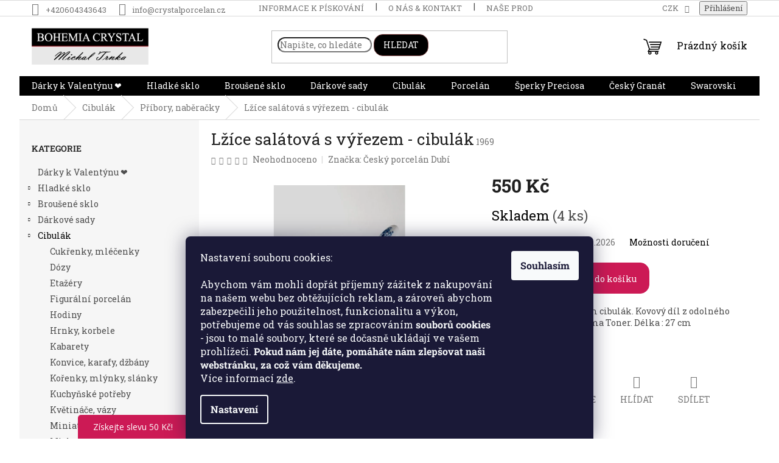

--- FILE ---
content_type: text/html; charset=utf-8
request_url: https://www.crystalporcelan.cz/lzice-salatova-s-vyrezem-cibulovy-porcelan/
body_size: 43876
content:
<!doctype html><html lang="cs" dir="ltr" class="header-background-light external-fonts-loaded"><head><meta charset="utf-8" /><meta name="viewport" content="width=device-width,initial-scale=1" /><title>Lžíce salátová s výřezem - cibulák - Crystal Porcelan</title><link rel="preconnect" href="https://cdn.myshoptet.com" /><link rel="dns-prefetch" href="https://cdn.myshoptet.com" /><link rel="preload" href="https://cdn.myshoptet.com/prj/dist/master/cms/libs/jquery/jquery-1.11.3.min.js" as="script" /><link href="https://cdn.myshoptet.com/prj/dist/master/cms/templates/frontend_templates/shared/css/font-face/roboto-slab.css" rel="stylesheet"><link href="https://cdn.myshoptet.com/prj/dist/master/shop/dist/font-shoptet-11.css.62c94c7785ff2cea73b2.css" rel="stylesheet"><script>
dataLayer = [];
dataLayer.push({'shoptet' : {
    "pageId": 1108,
    "pageType": "productDetail",
    "currency": "CZK",
    "currencyInfo": {
        "decimalSeparator": ",",
        "exchangeRate": 1,
        "priceDecimalPlaces": 0,
        "symbol": "K\u010d",
        "symbolLeft": 0,
        "thousandSeparator": " "
    },
    "language": "cs",
    "projectId": 358851,
    "product": {
        "id": 6313,
        "guid": "fe1cec20-9218-11ea-9e7c-0cc47a6b4bcc",
        "hasVariants": false,
        "codes": [
            {
                "code": 1969,
                "quantity": "4",
                "stocks": [
                    {
                        "id": 1,
                        "quantity": "4"
                    },
                    {
                        "id": "ext",
                        "quantity": "0"
                    }
                ]
            }
        ],
        "code": "1969",
        "name": "L\u017e\u00edce sal\u00e1tov\u00e1 s v\u00fd\u0159ezem - cibul\u00e1k",
        "appendix": "",
        "weight": 0,
        "manufacturer": "\u010cesk\u00fd porcel\u00e1n Dub\u00ed",
        "manufacturerGuid": "1EF533370B36645A9D4BDA0BA3DED3EE",
        "currentCategory": "Origin\u00e1l Cibul\u00e1k z Dub\u00ed | Origin\u00e1l cibul\u00e1k p\u0159\u00edbory, nab\u011bra\u010dky",
        "currentCategoryGuid": "ecc5a074-9218-11ea-a6c2-b8ca3a6063f8",
        "defaultCategory": "Origin\u00e1l Cibul\u00e1k z Dub\u00ed | Origin\u00e1l cibul\u00e1k p\u0159\u00edbory, nab\u011bra\u010dky",
        "defaultCategoryGuid": "ecc5a074-9218-11ea-a6c2-b8ca3a6063f8",
        "currency": "CZK",
        "priceWithVat": 550
    },
    "stocks": [
        {
            "id": 1,
            "title": "Bohemia Crystal",
            "isDeliveryPoint": 1,
            "visibleOnEshop": 1
        },
        {
            "id": "ext",
            "title": "Sklad",
            "isDeliveryPoint": 0,
            "visibleOnEshop": 1
        }
    ],
    "cartInfo": {
        "id": null,
        "freeShipping": false,
        "freeShippingFrom": 3000,
        "leftToFreeGift": {
            "formattedPrice": "0 K\u010d",
            "priceLeft": 0
        },
        "freeGift": false,
        "leftToFreeShipping": {
            "priceLeft": 3000,
            "dependOnRegion": 0,
            "formattedPrice": "3 000 K\u010d"
        },
        "discountCoupon": [],
        "getNoBillingShippingPrice": {
            "withoutVat": 0,
            "vat": 0,
            "withVat": 0
        },
        "cartItems": [],
        "taxMode": "ORDINARY"
    },
    "cart": [],
    "customer": {
        "priceRatio": 1,
        "priceListId": 1,
        "groupId": null,
        "registered": false,
        "mainAccount": false
    }
}});
dataLayer.push({'cookie_consent' : {
    "marketing": "denied",
    "analytics": "denied"
}});
document.addEventListener('DOMContentLoaded', function() {
    shoptet.consent.onAccept(function(agreements) {
        if (agreements.length == 0) {
            return;
        }
        dataLayer.push({
            'cookie_consent' : {
                'marketing' : (agreements.includes(shoptet.config.cookiesConsentOptPersonalisation)
                    ? 'granted' : 'denied'),
                'analytics': (agreements.includes(shoptet.config.cookiesConsentOptAnalytics)
                    ? 'granted' : 'denied')
            },
            'event': 'cookie_consent'
        });
    });
});
</script>
<meta property="og:type" content="website"><meta property="og:site_name" content="crystalporcelan.cz"><meta property="og:url" content="https://www.crystalporcelan.cz/lzice-salatova-s-vyrezem-cibulovy-porcelan/"><meta property="og:title" content="Lžíce salátová s výřezem - cibulák - Crystal Porcelan"><meta name="author" content="Crystal Porcelan"><meta name="web_author" content="Shoptet.cz"><meta name="dcterms.rightsHolder" content="www.crystalporcelan.cz"><meta name="robots" content="index,follow"><meta property="og:image" content="https://cdn.myshoptet.com/usr/www.crystalporcelan.cz/user/shop/big/6313_lzice-salatova-s-vyrezem-cibulak.jpg?5ec14904"><meta property="og:description" content="Lžíce salátová s výřezem - cibulák. Lžíce salátová s výřezem cibulák. Kovový díl z odolného nerezu vyrábí česká firma Toner. Délka : 27 cm"><meta name="description" content="Lžíce salátová s výřezem - cibulák. Lžíce salátová s výřezem cibulák. Kovový díl z odolného nerezu vyrábí česká firma Toner. Délka : 27 cm"><meta property="product:price:amount" content="550"><meta property="product:price:currency" content="CZK"><style>:root {--color-primary: #000000;--color-primary-h: 0;--color-primary-s: 0%;--color-primary-l: 0%;--color-primary-hover: #000000;--color-primary-hover-h: 0;--color-primary-hover-s: 0%;--color-primary-hover-l: 0%;--color-secondary: #cc1a55;--color-secondary-h: 340;--color-secondary-s: 77%;--color-secondary-l: 45%;--color-secondary-hover: #dd0016;--color-secondary-hover-h: 354;--color-secondary-hover-s: 100%;--color-secondary-hover-l: 43%;--color-tertiary: #000000;--color-tertiary-h: 0;--color-tertiary-s: 0%;--color-tertiary-l: 0%;--color-tertiary-hover: #7A4040;--color-tertiary-hover-h: 0;--color-tertiary-hover-s: 31%;--color-tertiary-hover-l: 36%;--color-header-background: #ffffff;--template-font: "Roboto Slab";--template-headings-font: "Roboto Slab";--header-background-url: none;--cookies-notice-background: #1A1937;--cookies-notice-color: #F8FAFB;--cookies-notice-button-hover: #f5f5f5;--cookies-notice-link-hover: #27263f;--templates-update-management-preview-mode-content: "Náhled aktualizací šablony je aktivní pro váš prohlížeč."}</style>
    
    <link href="https://cdn.myshoptet.com/prj/dist/master/shop/dist/main-11.less.5a24dcbbdabfd189c152.css" rel="stylesheet" />
                <link href="https://cdn.myshoptet.com/prj/dist/master/shop/dist/mobile-header-v1-11.less.1ee105d41b5f713c21aa.css" rel="stylesheet" />
    
    <script>var shoptet = shoptet || {};</script>
    <script src="https://cdn.myshoptet.com/prj/dist/master/shop/dist/main-3g-header.js.05f199e7fd2450312de2.js"></script>
<!-- User include --><!-- api 426(80) html code header -->
<link rel="stylesheet" href="https://cdn.myshoptet.com/usr/api2.dklab.cz/user/documents/_doplnky/navstivene/358851/8/358851_8.css" type="text/css" /><style> :root { --dklab-lastvisited-background-color: #FFFFFF; } </style>
<!-- api 446(100) html code header -->
<link rel="stylesheet" href="https://cdn.myshoptet.com/usr/api2.dklab.cz/user/documents/_doplnky/poznamka/358851/89/358851_89.css" type="text/css" /><style> :root { 
            --dklab-poznamka-color-main: #000000;  
            --dklab-poznamka-color-empty: #A9A9A9;             
            --dklab-poznamka-color-tooltip-background: #000000;             
            --dklab-poznamka-color-tooltip-text: #FFFFFF;             
            --dklab-poznamka-color-cart-message: #000000;             
            --dklab-poznamka-color-cart-message-background: #F7AB31;             
        }
        </style>
<!-- api 1012(643) html code header -->
<style data-purpose="gopay-hiding-apple-pay">
	div[data-guid="c2851501-5dfd-11ef-a674-66a97943acd3"] {
		display: none
	}
</style>
<!-- api 1278(894) html code header -->
<link rel="stylesheet" href="https://cdn.myshoptet.com/usr/shoptet.tomashlad.eu/user/documents/extras/classic/screen.min.css?v000000666">

<script>
    var shoptetakClassicSettings = {"useRoundingCorners":true,"fixedNavigation":false,"biggerNavigation":false,"scrollToTop":true,"toggleSorting":true,"articlesUpgrade":true,"bannersUpgrade":true,"categoryDescription":false,"biggerSubcategories":true,"detailAccordeon":false,"searchWhisperer":true,"showCartLine":false,"biggerLogo":false,"cartDesign":true,"newsletterDesign":false,"useContentSize":true,"showShopRating":false,"contentSizeValue":"95%","showListOfArticlesNews":false,"articlesTestMode":false,"addonActivation":true,"useProductsCarousel":false,"useCustomColors":false,"fullWidthCarousel":true,"bgColor1":"#ffffff","bgColor2":"#F96B00","bgColor3":"#454545","textColor1":"#000000","textColor2":"#474747","textColor3":"#666","roundingCornerSize":"15px"};

    var body=document.getElementsByTagName("body")[0];
    const rootClassic = document.documentElement;

    const htmlEl = document.documentElement;
    if(shoptetakClassicSettings.biggerLogo){htmlEl.classList.add("st-big-logo");}
    if(shoptetakClassicSettings.biggerNavigation){htmlEl.classList.add("st-big-nav");}
    if (shoptetakClassicSettings.useContentSize) {
        rootClassic.setAttribute("container-change", "true");
        rootClassic.style.setProperty('--container-size', shoptetakClassicSettings.contentSizeValue);
    }
    if (shoptetakClassicSettings.useCustomColors) {
        htmlEl.classList.add("st-custom-colors");
        htmlEl.style.setProperty('--bg-color-1', shoptetakClassicSettings.bgColor1);
        htmlEl.style.setProperty('--bg-color-2', shoptetakClassicSettings.bgColor2);
        htmlEl.style.setProperty('--bg-color-3', shoptetakClassicSettings.bgColor3);
        htmlEl.style.setProperty('--text-color-1', shoptetakClassicSettings.textColor1);
        htmlEl.style.setProperty('--text-color-2', shoptetakClassicSettings.textColor2);
        htmlEl.style.setProperty('--text-color-3', shoptetakClassicSettings.textColor3);
    }

    if(shoptetakClassicSettings.useProductsCarousel){htmlEl.classList.add("st-prod-carousel");}
    if(shoptetakClassicSettings.bannersUpgrade){htmlEl.classList.add("st-banners-up");}
    if(shoptetakClassicSettings.fullWidthCarousel){htmlEl.classList.add("st-wide-carousel");}
    if(shoptetakClassicSettings.showListOfArticlesNews){htmlEl.classList.add("st-show-articles");}
    if(shoptetakClassicSettings.showShopRating){htmlEl.classList.add("st-show-ratings");}
    if(shoptetakClassicSettings.newsletterDesign){htmlEl.classList.add("st-newsletter-2");}
    if(shoptetakClassicSettings.cartDesign){htmlEl.classList.add("st-cart-2");}
    if(shoptetakClassicSettings.showCartLine){htmlEl.classList.add("st-cart-line");}
    if(shoptetakClassicSettings.toggleSorting){htmlEl.classList.add("st-toggle-sort");}
    if(shoptetakClassicSettings.fixedNavigation){htmlEl.classList.add("st-fixed-nav");}
    if(shoptetakClassicSettings.searchWhisperer){htmlEl.classList.add("st-whisp");}
    if(shoptetakClassicSettings.biggerSubcategories){htmlEl.classList.add("st-subcats");}
    if(shoptetakClassicSettings.detailAccordeon){htmlEl.classList.add("st-accordeon");}
    if(shoptetakClassicSettings.categoryDescription){htmlEl.classList.add("st-cat-desc");}
    if(shoptetakClassicSettings.articlesUpgrade){htmlEl.classList.add("st-articles-up");}
    if (shoptetakClassicSettings.useRoundingCorners) {
        htmlEl.classList.add("st-classic-corners");

        if (shoptetakClassicSettings.roundingCornerSize) {
            htmlEl.classList.add("st-classic-corners-size");
            htmlEl.setAttribute("data-corners-size", shoptetakClassicSettings.roundingCornerSize);
        }
    }
    if ( shoptetakClassicSettings.useContentSize) {
        htmlEl.setAttribute("container-change", "true");
        htmlEl.style.setProperty('--container-size', shoptetakClassicSettings.contentSizeValue);
    }

    cookie = key=>((new RegExp((key || '=')+'=(.*?); ','gm')).exec(document.cookie+'; ') ||['',null])[1];
</script>

<!-- service 446(100) html code header -->
<style>
@font-face {
    font-family: 'poznamka';
    src:  url('https://cdn.myshoptet.com/usr/api2.dklab.cz/user/documents/_doplnky/poznamka/font/note.eot?v1');
    src:  url('https://cdn.myshoptet.com/usr/api2.dklab.cz/user/documents/_doplnky/poznamka/font/note.eot?v1#iefix') format('embedded-opentype'),
    url('https://cdn.myshoptet.com/usr/api2.dklab.cz/user/documents/_doplnky/poznamka/font/note.ttf?v1') format('truetype'),
    url('https://cdn.myshoptet.com/usr/api2.dklab.cz/user/documents/_doplnky/poznamka/font/note.woff?v1') format('woff'),
    url('https://cdn.myshoptet.com/usr/api2.dklab.cz/user/documents/_doplnky/poznamka/font/note.svg?v1') format('svg');
    font-weight: normal;
    font-style: normal;
}
</style>
<!-- service 1278(894) html code header -->
<link rel="stylesheet" href="https://cdn.myshoptet.com/usr/shoptet.tomashlad.eu/user/documents/extras/classic/slick.css" />
<style>
.discussion-form, .discussion, .rate-wrapper, .votes-wrap, .add-comment, .welcome div, .welcome h1 {max-width: initial;}
@media only screen and (min-width: 768px) {
.st-big-nav #navigation .navigation-in > ul > li > a {
    font-size: 1.2em;
}
}
.st-prod-carousel .products-block.slick-slider .slick-dots {
    display: flex;
    flex-wrap: wrap;
    max-width: 90%;
    margin: 0 auto;
}
</style>
<!-- service 1845(1410) html code header -->
<link rel="stylesheet" href="https://cdn.myshoptet.com/addons/jakubtursky/shoptet-header-info-bar-git/styles.header.min.css?f60db840acbc11eee00807551e091b8d8d11507b">
<!-- service 417(71) html code header -->
<style>
@media screen and (max-width: 767px) {
body.sticky-mobile:not(.paxio-merkur):not(.venus) .dropdown {display: none !important;}
body.sticky-mobile:not(.paxio-merkur):not(.venus) .languagesMenu{right: 98px; position: absolute;}
body.sticky-mobile:not(.paxio-merkur):not(.venus) .languagesMenu .caret{display: none !important;}
body.sticky-mobile:not(.paxio-merkur):not(.venus) .languagesMenu.open .languagesMenu__content {display: block;right: 0;left: auto;}
.template-12 #header .site-name {max-width: 40% !important;}
}
@media screen and (-ms-high-contrast: active), (-ms-high-contrast: none) {
.template-12 #header {position: fixed; width: 100%;}
.template-12 #content-wrapper.content-wrapper{padding-top: 80px;}
}
.sticky-mobile #header-image{display: none;}
@media screen and (max-width: 640px) {
.template-04.sticky-mobile #header-cart{position: fixed;top: 3px;right: 92px;}
.template-04.sticky-mobile #header-cart::before {font-size: 32px;}
.template-04.sticky-mobile #header-cart strong{display: none;}
}
@media screen and (min-width: 641px) {
.dklabGarnet #main-wrapper {overflow: visible !important;}
}
.dklabGarnet.sticky-mobile #logo img {top: 0 !important;}
@media screen and (min-width: 768px){
.top-navigation-bar .site-name {display: none;}
}
/*NOVÁ VERZE MOBILNÍ HLAVIČKY*/
@media screen and (max-width: 767px){
.scrolled-down body:not(.ordering-process):not(.search-window-visible) .top-navigation-bar {transform: none !important;}
.scrolled-down body:not(.ordering-process):not(.search-window-visible) #header .site-name {transform: none !important;}
.scrolled-down body:not(.ordering-process):not(.search-window-visible) #header .cart-count {transform: none !important;}
.scrolled-down #header {transform: none !important;}

body.template-11.mobile-header-version-1:not(.paxio-merkur):not(.venus) .top-navigation-bar .site-name{display: none !important;}
body.template-11.mobile-header-version-1:not(.paxio-merkur):not(.venus) #header .cart-count {top: -39px !important;position: absolute !important;}
.template-11.sticky-mobile.mobile-header-version-1 .responsive-tools > a[data-target="search"] {visibility: visible;}
.template-12.mobile-header-version-1 #header{position: fixed !important;}
.template-09.mobile-header-version-1.sticky-mobile .top-nav .subnav-left {visibility: visible;}
}

/*Disco*/
@media screen and (min-width: 768px){
.template-13:not(.jupiter) #header, .template-14 #header{position: sticky;top: 0;z-index: 8;}
.template-14.search-window-visible #header{z-index: 9999;}
body.navigation-hovered::before {z-index: 7;}
/*
.template-13 .top-navigation-bar{z-index: 10000;}
.template-13 .popup-widget {z-index: 10001;}
*/
.scrolled .template-13 #header, .scrolled .template-14 #header{box-shadow: 0 2px 10px rgba(0,0,0,0.1);}
.search-focused::before{z-index: 8;}
.top-navigation-bar{z-index: 9;position: relative;}
.paxio-merkur.top-navigation-menu-visible #header .search-form .form-control {z-index: 1;}
.paxio-merkur.top-navigation-menu-visible .search-form::before {z-index: 1;}
.scrolled .popup-widget.cart-widget {position: fixed;top: 68px !important;}

/* MERKUR */
.paxio-merkur.sticky-mobile.template-11 #oblibeneBtn{line-height: 70px !important;}
}


/* VENUS */
@media screen and (min-width: 768px){
.venus.sticky-mobile:not(.ordering-process) #header {position: fixed !important;width: 100%;transform: none !important;translate: none !important;box-shadow: 0 2px 10px rgba(0,0,0,0.1);visibility: visible !important;opacity: 1 !important;}
.venus.sticky-mobile:not(.ordering-process) .overall-wrapper{padding-top: 160px;}
.venus.sticky-mobile.type-index:not(.ordering-process) .overall-wrapper{padding-top: 85px;}
.venus.sticky-mobile:not(.ordering-process) #content-wrapper.content-wrapper {padding-top: 0 !important;}
}
@media screen and (max-width: 767px){
.template-14 .top-navigation-bar > .site-name{display: none !important;}
.template-14 #header .header-top .header-top-wrapper .site-name{margin: 0;}
}
/* JUPITER */
@media screen and (max-width: 767px){
.scrolled-down body.jupiter:not(.ordering-process):not(.search-window-visible) #header .site-name {-webkit-transform: translateX(-50%) !important;transform: translateX(-50%) !important;}
}
@media screen and (min-width: 768px){
.jupiter.sticky-header #header::after{display: none;}
.jupiter.sticky-header #header{position: fixed; top: 0; width: 100%;z-index: 99;}
.jupiter.sticky-header.ordering-process #header{position: relative;}
.jupiter.sticky-header .overall-wrapper{padding-top: 182px;}
.jupiter.sticky-header.ordering-process .overall-wrapper{padding-top: 0;}
.jupiter.sticky-header #header .header-top {height: 80px;}
}
</style>
<!-- service 993(626) html code header -->
<script defer src="https://cdn.myshoptet.com/usr/chatgo.myshoptet.com/user/documents/fotorecence_functions_cdn.js?v=3"></script>
<style>
.sf-review-img img, img.satisflow-review-image {
    width: 230px;
    height: 300px;
    object-fit: cover;
    border-top-left-radius: 10px;
    border-top-right-radius: 10px;
}

.sf-review.carousel-cell {
    min-height: 620px;
    border-radius: 10px;
}

.sf-upvote-btn-wrapper, .sf-upvote-active-btn-wrapper {
    position: absolute;
    bottom: 0;
    right: 10px;
}
.sf-review{
	width: 232px;
      border: 1px solid rgb(204, 204, 204);
}

.satisflow-review-image:hover {opacity: 0.8;}
.satisflow-review-image-modal {
    display: none;
    position: fixed;
    z-index: 2147483647;
    padding-top: 100px;
    left: 0;
    top: 0;
    width: 100%;
    height: 100%;
    overflow-y: scroll;
    background-color: rgb(0,0,0);
    background-color: rgba(0,0,0,0.9);
    cursor: pointer;
}
.satisflow-review-image-modal-content {
    margin: auto;
    display: block;
    max-width: 100%;
}
.sf-widget-brand-link{
	font-weight: bold;
  text-decoration: underline;
}
.satisflow-review-image-modal-content{
    animation-name: zoom;
    animation-duration: 0.3s;
}
@keyframes zoom {
    from {transform:scale(0)}
    to {transform:scale(1)}
}
.satisflow-review-image-modal-close {
    position: absolute;
    top: 15px;
    right: 35px;
    color: whitesmoke;
    font-size: 40px;
    font-weight: bold;
    transition: 0.3s;
}

.satisflow-review-image-modal-close:hover,
.satisflow-review-image-modal-close:focus {
    color: #bbb;
    text-decoration: none;
    cursor: pointer;
}
.flickity-button:hover {
  outline: none;
  color: black;
  border: none;
}
.flickity-button:disabled {
  display: none;
}
</style>
<script defer src="https://app.satisflow.cz/static/lib/flickity/flickity.min.js"></script>
<style>
.flickity-enabled{position:relative}.flickity-enabled:focus{outline:0}.flickity-viewport{overflow:hidden;position:relative;height:100%}.flickity-slider{position:absolute;width:100%;height:100%}.flickity-enabled.is-draggable{-webkit-tap-highlight-color:transparent;-webkit-user-select:none;-moz-user-select:none;-ms-user-select:none;user-select:none}.flickity-enabled.is-draggable .flickity-viewport{cursor:move;cursor:-webkit-grab;cursor:grab}.flickity-enabled.is-draggable .flickity-viewport.is-pointer-down{cursor:-webkit-grabbing;cursor:grabbing}.flickity-button{position:absolute;background:hsla(0,0%,100%,.75);border:none;color:#333}.flickity-button:hover{background:#fff;cursor:pointer}.flickity-button:focus{outline:0;box-shadow:0 0 0 5px #19f}.flickity-button:active{opacity:.6}.flickity-button:disabled{opacity:.3;cursor:auto;pointer-events:none}.flickity-button-icon{fill:currentColor}.flickity-prev-next-button{top:50%;width:44px;height:44px;border-radius:50%;transform:translateY(-50%)}.flickity-prev-next-button.previous{left:10px}.flickity-prev-next-button.next{right:10px}.flickity-rtl .flickity-prev-next-button.previous{left:auto;right:10px}.flickity-rtl .flickity-prev-next-button.next{right:auto;left:10px}.flickity-prev-next-button .flickity-button-icon{position:absolute;left:20%;top:20%;width:60%;height:60%}.flickity-page-dots{position:absolute;width:100%;bottom:-25px;padding:0;margin:0;list-style:none;text-align:center;line-height:1}.flickity-rtl .flickity-page-dots{direction:rtl}.flickity-page-dots .dot{display:inline-block;width:10px;height:10px;margin:0 8px;background:#333;border-radius:50%;opacity:.25;cursor:pointer}.flickity-page-dots .dot.is-selected{opacity:1}
</style>
<style>
/* fallback google icons */
@font-face {
  font-family: 'Material Symbols Outlined';
  font-style: normal;
  font-weight: 400;
  src: url(https://fonts.gstatic.com/s/materialsymbolsoutlined/v86/kJF1BvYX7BgnkSrUwT8OhrdQw4oELdPIeeII9v6oDMzByHX9rA6RzaxHMPdY43zj-jCxv3fzvRNU22ZXGJpEpjC_1n-q_4MrImHCIJIZrDCvHOej.woff2) format('woff2');
}

.material-symbols-outlined {
  font-family: 'Material Symbols Outlined'!important;
  font-weight: normal;
  font-style: normal;
  font-size: 24px;
  line-height: 1;
  letter-spacing: normal;
  text-transform: none;
  display: inline-block;
  white-space: nowrap;
  word-wrap: normal;
  direction: ltr;
  -webkit-font-feature-settings: 'liga';
  -webkit-font-smoothing: antialiased;
}
.satisflow-multiline-ellipsis {
  overflow: hidden;
  display: -webkit-box;
  -webkit-box-orient: vertical;
  -webkit-line-clamp: 3; 
  white-space: pre-wrap;
  cursor: pointer;
}
.sf-review-text {
  margin-bottom: 30px;
}
#sf-grid-reviews-widget-table {
  border-collapse: separate;
  border-spacing: 10px;
}
.sf-grid-review-display-none {
  display: none!important;
}
#sf-grid-reviews-widget-table td {
 border-radius: 10px;
}
@media only screen and (max-width: 760px) {
  #sf-grid-reviews-widget-table tr {
    display: block;
  }
  #sf-grid-reviews-widget-table td {
     display: block;
     padding-bottom: 0px;
     margin-bottom: 10px;
  }
}
</style>
<!-- project html code header -->
<meta name="facebook-domain-verification" content="x9x9zknfkw1kiattxmrywol4yaak5u" />
<style>
.flags-extra .flag {
    width: 63px !important;
    height: 63px !important;
}
.flag.flag-discount {
    background-color: #dd0016 !important;
}
.p-image-wrapper .flags-extra .flag .price-standard, .p-image-wrapper .flags-extra .flag .price-save {
    font-size: 12px;
}
</style>

<style>
.msc-cat-p-mod .flag-freeshipping {
  background: #000;
  color: #fff;
  font-weight: 400;
  text-transform: uppercase;
  text-align: center;
  max-width: none;
}
.msc-d-p-mod.flag-freeshipping {
  position: absolute;
  top: 10px;
  background: #000;
  color: #fff;
  font-weight: 400;
  text-transform: uppercase;
  text-align: center;
  max-width: none;
}
</style>

<style>:root {
/* Nastavenie štýlov, farieb*/
--header-info-bar-BG: #cc1a55;
--header-info-bar-BG-hover: #dd0016;
--header-info-bar-text-color: #ffffff;
--header-info-bar-icon-color: #ffffff;
--header-info-bar-btn-BG: #ffffff;
--header-info-bar-btn-BG-hover: #ffffff;
--header-info-bar-btn-text-color: #000000;
--header-info-bar-btn-text-color-hover: #000000;
}</style>
<!-- /User include --><link rel="shortcut icon" href="/favicon.ico" type="image/x-icon" /><link rel="canonical" href="https://www.crystalporcelan.cz/lzice-salatova-s-vyrezem-cibulovy-porcelan/" />    <script>
        var _hwq = _hwq || [];
        _hwq.push(['setKey', '51A1B01956E61E109C822F9754E0A60F']);
        _hwq.push(['setTopPos', '200']);
        _hwq.push(['showWidget', '22']);
        (function() {
            var ho = document.createElement('script');
            ho.src = 'https://cz.im9.cz/direct/i/gjs.php?n=wdgt&sak=51A1B01956E61E109C822F9754E0A60F';
            var s = document.getElementsByTagName('script')[0]; s.parentNode.insertBefore(ho, s);
        })();
    </script>
    <!-- Global site tag (gtag.js) - Google Analytics -->
    <script async src="https://www.googletagmanager.com/gtag/js?id=G-81PVDTL4B9"></script>
    <script>
        
        window.dataLayer = window.dataLayer || [];
        function gtag(){dataLayer.push(arguments);}
        

                    console.debug('default consent data');

            gtag('consent', 'default', {"ad_storage":"denied","analytics_storage":"denied","ad_user_data":"denied","ad_personalization":"denied","wait_for_update":500});
            dataLayer.push({
                'event': 'default_consent'
            });
        
        gtag('js', new Date());

                gtag('config', 'UA-42543514-1', { 'groups': "UA" });
        
                gtag('config', 'G-81PVDTL4B9', {"groups":"GA4","send_page_view":false,"content_group":"productDetail","currency":"CZK","page_language":"cs"});
        
                gtag('config', 'AW-1006826692', {"allow_enhanced_conversions":true});
        
        
        
        
        
                    gtag('event', 'page_view', {"send_to":"GA4","page_language":"cs","content_group":"productDetail","currency":"CZK"});
        
                gtag('set', 'currency', 'CZK');

        gtag('event', 'view_item', {
            "send_to": "UA",
            "items": [
                {
                    "id": "1969",
                    "name": "L\u017e\u00edce sal\u00e1tov\u00e1 s v\u00fd\u0159ezem - cibul\u00e1k",
                    "category": "Origin\u00e1l Cibul\u00e1k z Dub\u00ed \/ Origin\u00e1l cibul\u00e1k p\u0159\u00edbory, nab\u011bra\u010dky",
                                        "brand": "\u010cesk\u00fd porcel\u00e1n Dub\u00ed",
                                                            "price": 455
                }
            ]
        });
        
        
        
        
        
                    gtag('event', 'view_item', {"send_to":"GA4","page_language":"cs","content_group":"productDetail","value":455,"currency":"CZK","items":[{"item_id":"1969","item_name":"L\u017e\u00edce sal\u00e1tov\u00e1 s v\u00fd\u0159ezem - cibul\u00e1k","item_brand":"\u010cesk\u00fd porcel\u00e1n Dub\u00ed","item_category":"Origin\u00e1l Cibul\u00e1k z Dub\u00ed","item_category2":"Origin\u00e1l cibul\u00e1k p\u0159\u00edbory, nab\u011bra\u010dky","price":455,"quantity":1,"index":0}]});
        
        
        
        
        
        
        
        document.addEventListener('DOMContentLoaded', function() {
            if (typeof shoptet.tracking !== 'undefined') {
                for (var id in shoptet.tracking.bannersList) {
                    gtag('event', 'view_promotion', {
                        "send_to": "UA",
                        "promotions": [
                            {
                                "id": shoptet.tracking.bannersList[id].id,
                                "name": shoptet.tracking.bannersList[id].name,
                                "position": shoptet.tracking.bannersList[id].position
                            }
                        ]
                    });
                }
            }

            shoptet.consent.onAccept(function(agreements) {
                if (agreements.length !== 0) {
                    console.debug('gtag consent accept');
                    var gtagConsentPayload =  {
                        'ad_storage': agreements.includes(shoptet.config.cookiesConsentOptPersonalisation)
                            ? 'granted' : 'denied',
                        'analytics_storage': agreements.includes(shoptet.config.cookiesConsentOptAnalytics)
                            ? 'granted' : 'denied',
                                                                                                'ad_user_data': agreements.includes(shoptet.config.cookiesConsentOptPersonalisation)
                            ? 'granted' : 'denied',
                        'ad_personalization': agreements.includes(shoptet.config.cookiesConsentOptPersonalisation)
                            ? 'granted' : 'denied',
                        };
                    console.debug('update consent data', gtagConsentPayload);
                    gtag('consent', 'update', gtagConsentPayload);
                    dataLayer.push(
                        { 'event': 'update_consent' }
                    );
                }
            });
        });
    </script>
<script>
    (function(t, r, a, c, k, i, n, g) { t['ROIDataObject'] = k;
    t[k]=t[k]||function(){ (t[k].q=t[k].q||[]).push(arguments) },t[k].c=i;n=r.createElement(a),
    g=r.getElementsByTagName(a)[0];n.async=1;n.src=c;g.parentNode.insertBefore(n,g)
    })(window, document, 'script', '//www.heureka.cz/ocm/sdk.js?source=shoptet&version=2&page=product_detail', 'heureka', 'cz');

    heureka('set_user_consent', 0);
</script>
</head><body class="desktop id-1108 in-cibulak-z-dubi-pribory-naberacky template-11 type-product type-detail multiple-columns-body columns-3 ums_forms_redesign--off ums_a11y_category_page--on ums_discussion_rating_forms--off ums_flags_display_unification--on ums_a11y_login--on mobile-header-version-1"><noscript>
    <style>
        #header {
            padding-top: 0;
            position: relative !important;
            top: 0;
        }
        .header-navigation {
            position: relative !important;
        }
        .overall-wrapper {
            margin: 0 !important;
        }
        body:not(.ready) {
            visibility: visible !important;
        }
    </style>
    <div class="no-javascript">
        <div class="no-javascript__title">Musíte změnit nastavení vašeho prohlížeče</div>
        <div class="no-javascript__text">Podívejte se na: <a href="https://www.google.com/support/bin/answer.py?answer=23852">Jak povolit JavaScript ve vašem prohlížeči</a>.</div>
        <div class="no-javascript__text">Pokud používáte software na blokování reklam, může být nutné povolit JavaScript z této stránky.</div>
        <div class="no-javascript__text">Děkujeme.</div>
    </div>
</noscript>

        <div id="fb-root"></div>
        <script>
            window.fbAsyncInit = function() {
                FB.init({
                    autoLogAppEvents : true,
                    xfbml            : true,
                    version          : 'v24.0'
                });
            };
        </script>
        <script async defer crossorigin="anonymous" src="https://connect.facebook.net/cs_CZ/sdk.js#xfbml=1&version=v24.0"></script>    <div class="siteCookies siteCookies--bottom siteCookies--dark js-siteCookies" role="dialog" data-testid="cookiesPopup" data-nosnippet>
        <div class="siteCookies__form">
            <div class="siteCookies__content">
                <div class="siteCookies__text">
                    Nastavení souboru cookies:<br /><br />Abychom vám mohli dopřát příjemný zážitek z nakupování na našem webu bez obtěžujících reklam, a zároveň abychom zabezpečili jeho použitelnost, funkcionalitu a výkon, potřebujeme od vás souhlas se zpracováním <strong>souborů cookies</strong> - jsou to malé soubory, které se dočasně ukládají ve vašem prohlížeči. <strong>Pokud nám jej dáte, pomáháte nám zlepšovat naši webstránku, za což vám děkujeme.</strong> <br />Více informací <a href="https://358851.myshoptet.com/podminky-ochrany-osobnich-udaju/" target="\">zde</a>.
                </div>
                <p class="siteCookies__links">
                    <button class="siteCookies__link js-cookies-settings" aria-label="Nastavení cookies" data-testid="cookiesSettings">Nastavení</button>
                </p>
            </div>
            <div class="siteCookies__buttonWrap">
                                <button class="siteCookies__button js-cookiesConsentSubmit" value="all" aria-label="Přijmout cookies" data-testid="buttonCookiesAccept">Souhlasím</button>
            </div>
        </div>
        <script>
            document.addEventListener("DOMContentLoaded", () => {
                const siteCookies = document.querySelector('.js-siteCookies');
                document.addEventListener("scroll", shoptet.common.throttle(() => {
                    const st = document.documentElement.scrollTop;
                    if (st > 1) {
                        siteCookies.classList.add('siteCookies--scrolled');
                    } else {
                        siteCookies.classList.remove('siteCookies--scrolled');
                    }
                }, 100));
            });
        </script>
    </div>
<a href="#content" class="skip-link sr-only">Přejít na obsah</a><div class="overall-wrapper"><div class="user-action"><div class="container">
    <div class="user-action-in">
                    <div id="login" class="user-action-login popup-widget login-widget" role="dialog" aria-labelledby="loginHeading">
        <div class="popup-widget-inner">
                            <h2 id="loginHeading">Přihlášení k vašemu účtu</h2><div id="customerLogin"><form action="/action/Customer/Login/" method="post" id="formLoginIncluded" class="csrf-enabled formLogin" data-testid="formLogin"><input type="hidden" name="referer" value="" /><div class="form-group"><div class="input-wrapper email js-validated-element-wrapper no-label"><input type="email" name="email" class="form-control" autofocus placeholder="E-mailová adresa (např. jan@novak.cz)" data-testid="inputEmail" autocomplete="email" required /></div></div><div class="form-group"><div class="input-wrapper password js-validated-element-wrapper no-label"><input type="password" name="password" class="form-control" placeholder="Heslo" data-testid="inputPassword" autocomplete="current-password" required /><span class="no-display">Nemůžete vyplnit toto pole</span><input type="text" name="surname" value="" class="no-display" /></div></div><div class="form-group"><div class="login-wrapper"><button type="submit" class="btn btn-secondary btn-text btn-login" data-testid="buttonSubmit">Přihlásit se</button><div class="password-helper"><a href="/registrace/" data-testid="signup" rel="nofollow">Nová registrace</a><a href="/klient/zapomenute-heslo/" rel="nofollow">Zapomenuté heslo</a></div></div></div></form>
</div>                    </div>
    </div>

                            <div id="cart-widget" class="user-action-cart popup-widget cart-widget loader-wrapper" data-testid="popupCartWidget" role="dialog" aria-hidden="true">
    <div class="popup-widget-inner cart-widget-inner place-cart-here">
        <div class="loader-overlay">
            <div class="loader"></div>
        </div>
    </div>

    <div class="cart-widget-button">
        <a href="/kosik/" class="btn btn-conversion" id="continue-order-button" rel="nofollow" data-testid="buttonNextStep">Pokračovat do košíku</a>
    </div>
</div>
            </div>
</div>
</div><div class="top-navigation-bar" data-testid="topNavigationBar">

    <div class="container">

        <div class="top-navigation-contacts">
            <strong>Zákaznická podpora:</strong><a href="tel:+420604343643" class="project-phone" aria-label="Zavolat na +420604343643" data-testid="contactboxPhone"><span>+420604343643</span></a><a href="mailto:info@crystalporcelan.cz" class="project-email" data-testid="contactboxEmail"><span>info@crystalporcelan.cz</span></a>        </div>

                            <div class="top-navigation-menu">
                <div class="top-navigation-menu-trigger"></div>
                <ul class="top-navigation-bar-menu">
                                            <li class="top-navigation-menu-item-2247">
                            <a href="/piskovani-textu--loga-nebo-motivu/">Informace k pískování</a>
                        </li>
                                            <li class="top-navigation-menu-item-27">
                            <a href="/kontakt/">O nás &amp; kontakt</a>
                        </li>
                                            <li class="top-navigation-menu-item-1228">
                            <a href="/nase-prodejna/">Naše prodejna</a>
                        </li>
                                            <li class="top-navigation-menu-item-1225">
                            <a href="/doprava-a-platba/">Doprava a platba</a>
                        </li>
                                            <li class="top-navigation-menu-item--51">
                            <a href="/hodnoceni-obchodu/">Hodnocení obchodu</a>
                        </li>
                                            <li class="top-navigation-menu-item-1284">
                            <a href="/puncovni-znacky/">Puncovní značky</a>
                        </li>
                                            <li class="top-navigation-menu-item-39">
                            <a href="/obchodni-podminky/">Obchodní podmínky</a>
                        </li>
                                            <li class="top-navigation-menu-item-691">
                            <a href="/podminky-ochrany-osobnich-udaju/">Podmínky ochrany osobních údajů </a>
                        </li>
                                            <li class="top-navigation-menu-item--5">
                            <a href="/mapa-serveru/">Mapa serveru</a>
                        </li>
                                            <li class="top-navigation-menu-item-682">
                            <a href="/blog/">Blog</a>
                        </li>
                                            <li class="top-navigation-menu-item-1320">
                            <a href="/vraceni-zbozi/">Vrácení zboží a reklamace</a>
                        </li>
                                    </ul>
                <ul class="top-navigation-bar-menu-helper"></ul>
            </div>
        
        <div class="top-navigation-tools">
            <div class="responsive-tools">
                <a href="#" class="toggle-window" data-target="search" aria-label="Hledat" data-testid="linkSearchIcon"></a>
                                                            <a href="#" class="toggle-window" data-target="login"></a>
                                                    <a href="#" class="toggle-window" data-target="navigation" aria-label="Menu" data-testid="hamburgerMenu"></a>
            </div>
                <div class="dropdown">
        <span>Ceny v:</span>
        <button id="topNavigationDropdown" type="button" data-toggle="dropdown" aria-haspopup="true" aria-expanded="false">
            CZK
            <span class="caret"></span>
        </button>
        <ul class="dropdown-menu" aria-labelledby="topNavigationDropdown"><li><a href="/action/Currency/changeCurrency/?currencyCode=CZK" rel="nofollow">CZK</a></li><li><a href="/action/Currency/changeCurrency/?currencyCode=EUR" rel="nofollow">EUR</a></li><li><a href="/action/Currency/changeCurrency/?currencyCode=USD" rel="nofollow">USD</a></li></ul>
    </div>
            <button class="top-nav-button top-nav-button-login toggle-window" type="button" data-target="login" aria-haspopup="dialog" aria-controls="login" aria-expanded="false" data-testid="signin"><span>Přihlášení</span></button>        </div>

    </div>

</div>
<header id="header"><div class="container navigation-wrapper">
    <div class="header-top">
        <div class="site-name-wrapper">
            <div class="site-name"><a href="/" data-testid="linkWebsiteLogo"><img src="https://cdn.myshoptet.com/usr/www.crystalporcelan.cz/user/logos/logo_crystal-279x87-279x87.png" alt="Crystal Porcelan" fetchpriority="low" /></a></div>        </div>
        <div class="search" itemscope itemtype="https://schema.org/WebSite">
            <meta itemprop="headline" content="Originál cibulák příbory, naběračky"/><meta itemprop="url" content="https://www.crystalporcelan.cz"/><meta itemprop="text" content="Lžíce salátová s výřezem - cibulák. Lžíce salátová s výřezem cibulák. Kovový díl z odolného nerezu vyrábí česká firma Toner. Délka : 27 cm"/>            <form action="/action/ProductSearch/prepareString/" method="post"
    id="formSearchForm" class="search-form compact-form js-search-main"
    itemprop="potentialAction" itemscope itemtype="https://schema.org/SearchAction" data-testid="searchForm">
    <fieldset>
        <meta itemprop="target"
            content="https://www.crystalporcelan.cz/vyhledavani/?string={string}"/>
        <input type="hidden" name="language" value="cs"/>
        
            
<input
    type="search"
    name="string"
        class="query-input form-control search-input js-search-input"
    placeholder="Napište, co hledáte"
    autocomplete="off"
    required
    itemprop="query-input"
    aria-label="Vyhledávání"
    data-testid="searchInput"
>
            <button type="submit" class="btn btn-default" data-testid="searchBtn">Hledat</button>
        
    </fieldset>
</form>
        </div>
        <div class="navigation-buttons">
                
    <a href="/kosik/" class="btn btn-icon toggle-window cart-count" data-target="cart" data-hover="true" data-redirect="true" data-testid="headerCart" rel="nofollow" aria-haspopup="dialog" aria-expanded="false" aria-controls="cart-widget">
        
                <span class="sr-only">Nákupní košík</span>
        
            <span class="cart-price visible-lg-inline-block" data-testid="headerCartPrice">
                                    Prázdný košík                            </span>
        
    
            </a>
        </div>
    </div>
    <nav id="navigation" aria-label="Hlavní menu" data-collapsible="true"><div class="navigation-in menu"><ul class="menu-level-1" role="menubar" data-testid="headerMenuItems"><li class="menu-item-1347" role="none"><a href="/valentynske-darecky/" data-testid="headerMenuItem" role="menuitem" aria-expanded="false"><b>Dárky k Valentýnu ❤️</b></a></li>
<li class="menu-item-982 ext" role="none"><a href="/hladke-sklo/" data-testid="headerMenuItem" role="menuitem" aria-haspopup="true" aria-expanded="false"><b>Hladké sklo</b><span class="submenu-arrow"></span></a><ul class="menu-level-2" aria-label="Hladké sklo" tabindex="-1" role="menu"><li class="menu-item-997 has-third-level" role="none"><a href="/hladke-sklo-sklenice/" class="menu-image" data-testid="headerMenuItem" tabindex="-1" aria-hidden="true"><img src="data:image/svg+xml,%3Csvg%20width%3D%22140%22%20height%3D%22100%22%20xmlns%3D%22http%3A%2F%2Fwww.w3.org%2F2000%2Fsvg%22%3E%3C%2Fsvg%3E" alt="" aria-hidden="true" width="140" height="100"  data-src="https://cdn.myshoptet.com/usr/www.crystalporcelan.cz/user/categories/thumb/8836_sklenice-vintage-700ml-pratelska-souprava-2-ks-.jpg" fetchpriority="low" /></a><div><a href="/hladke-sklo-sklenice/" data-testid="headerMenuItem" role="menuitem"><span>Sklenice</span></a>
                                                    <ul class="menu-level-3" role="menu">
                                                                    <li class="menu-item-1389" role="none">
                                        <a href="/sklenice-na-vino-2/" data-testid="headerMenuItem" role="menuitem">
                                            Na víno</a>,                                    </li>
                                                                    <li class="menu-item-1392" role="none">
                                        <a href="/na-sampanske-2/" data-testid="headerMenuItem" role="menuitem">
                                            Na šampaňské, prosecco</a>,                                    </li>
                                                                    <li class="menu-item-2037" role="none">
                                        <a href="/sklenice-na-koktejly/" data-testid="headerMenuItem" role="menuitem">
                                            Na koktejly</a>,                                    </li>
                                                                    <li class="menu-item-1395" role="none">
                                        <a href="/na-whisky-brandy/" data-testid="headerMenuItem" role="menuitem">
                                            Na whisky, brandy</a>,                                    </li>
                                                                    <li class="menu-item-1398" role="none">
                                        <a href="/na-pivo-vodu-limonadu/" data-testid="headerMenuItem" role="menuitem">
                                            Na pivo, vodu, limo</a>,                                    </li>
                                                                    <li class="menu-item-1401" role="none">
                                        <a href="/na-liker-palenku-rum/" data-testid="headerMenuItem" role="menuitem">
                                            Na likér, pálenku, rum</a>                                    </li>
                                                            </ul>
                        </div></li><li class="menu-item-1105" role="none"><a href="/hladke-sklo-karafy-na-vino-dzbany/" class="menu-image" data-testid="headerMenuItem" tabindex="-1" aria-hidden="true"><img src="data:image/svg+xml,%3Csvg%20width%3D%22140%22%20height%3D%22100%22%20xmlns%3D%22http%3A%2F%2Fwww.w3.org%2F2000%2Fsvg%22%3E%3C%2Fsvg%3E" alt="" aria-hidden="true" width="140" height="100"  data-src="https://cdn.myshoptet.com/usr/www.crystalporcelan.cz/user/categories/thumb/5854.jpg" fetchpriority="low" /></a><div><a href="/hladke-sklo-karafy-na-vino-dzbany/" data-testid="headerMenuItem" role="menuitem"><span>Karafy na víno a džbány</span></a>
                        </div></li><li class="menu-item-1087" role="none"><a href="/hladke-sklo-lahve-na-alkohol/" class="menu-image" data-testid="headerMenuItem" tabindex="-1" aria-hidden="true"><img src="data:image/svg+xml,%3Csvg%20width%3D%22140%22%20height%3D%22100%22%20xmlns%3D%22http%3A%2F%2Fwww.w3.org%2F2000%2Fsvg%22%3E%3C%2Fsvg%3E" alt="" aria-hidden="true" width="140" height="100"  data-src="https://cdn.myshoptet.com/usr/www.crystalporcelan.cz/user/categories/thumb/6283_lahev-na-alkohol-molecules-700ml.jpg" fetchpriority="low" /></a><div><a href="/hladke-sklo-lahve-na-alkohol/" data-testid="headerMenuItem" role="menuitem"><span>Karafy na whisky, rum, pálenku</span></a>
                        </div></li><li class="menu-item-1003" role="none"><a href="/hladke-sklo-sety/" class="menu-image" data-testid="headerMenuItem" tabindex="-1" aria-hidden="true"><img src="data:image/svg+xml,%3Csvg%20width%3D%22140%22%20height%3D%22100%22%20xmlns%3D%22http%3A%2F%2Fwww.w3.org%2F2000%2Fsvg%22%3E%3C%2Fsvg%3E" alt="" aria-hidden="true" width="140" height="100"  data-src="https://cdn.myshoptet.com/usr/www.crystalporcelan.cz/user/categories/thumb/5152_set-na-whisky-florale-6-1.jpg" fetchpriority="low" /></a><div><a href="/hladke-sklo-sety/" data-testid="headerMenuItem" role="menuitem"><span>Nápojové soupravy a sety</span></a>
                        </div></li><li class="menu-item-1090" role="none"><a href="/hladke-sklo-svicny-a-krize/" class="menu-image" data-testid="headerMenuItem" tabindex="-1" aria-hidden="true"><img src="data:image/svg+xml,%3Csvg%20width%3D%22140%22%20height%3D%22100%22%20xmlns%3D%22http%3A%2F%2Fwww.w3.org%2F2000%2Fsvg%22%3E%3C%2Fsvg%3E" alt="" aria-hidden="true" width="140" height="100"  data-src="https://cdn.myshoptet.com/usr/www.crystalporcelan.cz/user/categories/thumb/5818_crystalite-bohemia-svicen-olympia-305-mm.jpg" fetchpriority="low" /></a><div><a href="/hladke-sklo-svicny-a-krize/" data-testid="headerMenuItem" role="menuitem"><span>Svícny a kříže</span></a>
                        </div></li><li class="menu-item-988" role="none"><a href="/hladke-sklo-vazy/" class="menu-image" data-testid="headerMenuItem" tabindex="-1" aria-hidden="true"><img src="data:image/svg+xml,%3Csvg%20width%3D%22140%22%20height%3D%22100%22%20xmlns%3D%22http%3A%2F%2Fwww.w3.org%2F2000%2Fsvg%22%3E%3C%2Fsvg%3E" alt="" aria-hidden="true" width="140" height="100"  data-src="https://cdn.myshoptet.com/usr/www.crystalporcelan.cz/user/categories/thumb/5230_sklenena-vaza-angle-360-mm.jpg" fetchpriority="low" /></a><div><a href="/hladke-sklo-vazy/" data-testid="headerMenuItem" role="menuitem"><span>Vázy</span></a>
                        </div></li><li class="menu-item-985" role="none"><a href="/hladke-sklo-misy/" class="menu-image" data-testid="headerMenuItem" tabindex="-1" aria-hidden="true"><img src="data:image/svg+xml,%3Csvg%20width%3D%22140%22%20height%3D%22100%22%20xmlns%3D%22http%3A%2F%2Fwww.w3.org%2F2000%2Fsvg%22%3E%3C%2Fsvg%3E" alt="" aria-hidden="true" width="140" height="100"  data-src="https://cdn.myshoptet.com/usr/www.crystalporcelan.cz/user/categories/thumb/4987-3.jpg" fetchpriority="low" /></a><div><a href="/hladke-sklo-misy/" data-testid="headerMenuItem" role="menuitem"><span>Mísy</span></a>
                        </div></li><li class="menu-item-979" role="none"><a href="/hladke-sklo-dozy/" class="menu-image" data-testid="headerMenuItem" tabindex="-1" aria-hidden="true"><img src="data:image/svg+xml,%3Csvg%20width%3D%22140%22%20height%3D%22100%22%20xmlns%3D%22http%3A%2F%2Fwww.w3.org%2F2000%2Fsvg%22%3E%3C%2Fsvg%3E" alt="" aria-hidden="true" width="140" height="100"  data-src="https://cdn.myshoptet.com/usr/www.crystalporcelan.cz/user/categories/thumb/4609_sklenena-doza-triangle-180mm.jpg" fetchpriority="low" /></a><div><a href="/hladke-sklo-dozy/" data-testid="headerMenuItem" role="menuitem"><span>Dózy</span></a>
                        </div></li><li class="menu-item-1308" role="none"><a href="/hladke-sklo-umelecke-sklo/" class="menu-image" data-testid="headerMenuItem" tabindex="-1" aria-hidden="true"><img src="data:image/svg+xml,%3Csvg%20width%3D%22140%22%20height%3D%22100%22%20xmlns%3D%22http%3A%2F%2Fwww.w3.org%2F2000%2Fsvg%22%3E%3C%2Fsvg%3E" alt="" aria-hidden="true" width="140" height="100"  data-src="https://cdn.myshoptet.com/usr/www.crystalporcelan.cz/user/categories/thumb/4d7afca104efd348bf8e0887c.jpg" fetchpriority="low" /></a><div><a href="/hladke-sklo-umelecke-sklo/" data-testid="headerMenuItem" role="menuitem"><span>České umělecké sklo</span></a>
                        </div></li><li class="menu-item-1006" role="none"><a href="/lesni-sklo/" class="menu-image" data-testid="headerMenuItem" tabindex="-1" aria-hidden="true"><img src="data:image/svg+xml,%3Csvg%20width%3D%22140%22%20height%3D%22100%22%20xmlns%3D%22http%3A%2F%2Fwww.w3.org%2F2000%2Fsvg%22%3E%3C%2Fsvg%3E" alt="" aria-hidden="true" width="140" height="100"  data-src="https://cdn.myshoptet.com/usr/www.crystalporcelan.cz/user/categories/thumb/5341.jpg" fetchpriority="low" /></a><div><a href="/lesni-sklo/" data-testid="headerMenuItem" role="menuitem"><span>Lesní sklo</span></a>
                        </div></li><li class="menu-item-1326" role="none"><a href="/hladke-sklo-vyrocni-sklenice/" class="menu-image" data-testid="headerMenuItem" tabindex="-1" aria-hidden="true"><img src="data:image/svg+xml,%3Csvg%20width%3D%22140%22%20height%3D%22100%22%20xmlns%3D%22http%3A%2F%2Fwww.w3.org%2F2000%2Fsvg%22%3E%3C%2Fsvg%3E" alt="" aria-hidden="true" width="140" height="100"  data-src="https://cdn.myshoptet.com/usr/www.crystalporcelan.cz/user/categories/thumb/9774-2.jpg" fetchpriority="low" /></a><div><a href="/hladke-sklo-vyrocni-sklenice/" data-testid="headerMenuItem" role="menuitem"><span>Výroční sklenice</span></a>
                        </div></li></ul></li>
<li class="menu-item-955 ext" role="none"><a href="/brousene-sklo/" data-testid="headerMenuItem" role="menuitem" aria-haspopup="true" aria-expanded="false"><b>Broušené sklo</b><span class="submenu-arrow"></span></a><ul class="menu-level-2" aria-label="Broušené sklo" tabindex="-1" role="menu"><li class="menu-item-958 has-third-level" role="none"><a href="/brousene-sklo-sklenice/" class="menu-image" data-testid="headerMenuItem" tabindex="-1" aria-hidden="true"><img src="data:image/svg+xml,%3Csvg%20width%3D%22140%22%20height%3D%22100%22%20xmlns%3D%22http%3A%2F%2Fwww.w3.org%2F2000%2Fsvg%22%3E%3C%2Fsvg%3E" alt="" aria-hidden="true" width="140" height="100"  data-src="https://cdn.myshoptet.com/usr/www.crystalporcelan.cz/user/categories/thumb/4561.jpg" fetchpriority="low" /></a><div><a href="/brousene-sklo-sklenice/" data-testid="headerMenuItem" role="menuitem"><span>Sklenice</span></a>
                                                    <ul class="menu-level-3" role="menu">
                                                                    <li class="menu-item-1365" role="none">
                                        <a href="/sklenice-na-vino/" data-testid="headerMenuItem" role="menuitem">
                                            Na víno</a>,                                    </li>
                                                                    <li class="menu-item-1368" role="none">
                                        <a href="/na-sampanske/" data-testid="headerMenuItem" role="menuitem">
                                            Na šampaňské</a>,                                    </li>
                                                                    <li class="menu-item-1371" role="none">
                                        <a href="/na-whisky/" data-testid="headerMenuItem" role="menuitem">
                                            Na whisky</a>,                                    </li>
                                                                    <li class="menu-item-1374" role="none">
                                        <a href="/na-pivo-limo-vodu/" data-testid="headerMenuItem" role="menuitem">
                                            Na pivo, vodu, nealko</a>,                                    </li>
                                                                    <li class="menu-item-1377" role="none">
                                        <a href="/na-liker-palenku/" data-testid="headerMenuItem" role="menuitem">
                                            Na likér, pálenku</a>,                                    </li>
                                                                    <li class="menu-item-1380" role="none">
                                        <a href="/na-brandy-konak-rum/" data-testid="headerMenuItem" role="menuitem">
                                            Na rum, brandy, koňak</a>,                                    </li>
                                                                    <li class="menu-item-1383" role="none">
                                        <a href="/pratelske-soupravy/" data-testid="headerMenuItem" role="menuitem">
                                            Přátelské soupravy</a>                                    </li>
                                                            </ul>
                        </div></li><li class="menu-item-1000" role="none"><a href="/brousene-sklo-pratelske-soupravy-a-sety/" class="menu-image" data-testid="headerMenuItem" tabindex="-1" aria-hidden="true"><img src="data:image/svg+xml,%3Csvg%20width%3D%22140%22%20height%3D%22100%22%20xmlns%3D%22http%3A%2F%2Fwww.w3.org%2F2000%2Fsvg%22%3E%3C%2Fsvg%3E" alt="" aria-hidden="true" width="140" height="100"  data-src="https://cdn.myshoptet.com/usr/www.crystalporcelan.cz/user/categories/thumb/4942.jpg" fetchpriority="low" /></a><div><a href="/brousene-sklo-pratelske-soupravy-a-sety/" data-testid="headerMenuItem" role="menuitem"><span>Nápojové soupravy a sety</span></a>
                        </div></li><li class="menu-item-961" role="none"><a href="/brousene-sklo-lahve-karafy-dzbany/" class="menu-image" data-testid="headerMenuItem" tabindex="-1" aria-hidden="true"><img src="data:image/svg+xml,%3Csvg%20width%3D%22140%22%20height%3D%22100%22%20xmlns%3D%22http%3A%2F%2Fwww.w3.org%2F2000%2Fsvg%22%3E%3C%2Fsvg%3E" alt="" aria-hidden="true" width="140" height="100"  data-src="https://cdn.myshoptet.com/usr/www.crystalporcelan.cz/user/categories/thumb/4774_dzban-31185-1300ml--klasicky-brus-500-pk.jpg" fetchpriority="low" /></a><div><a href="/brousene-sklo-lahve-karafy-dzbany/" data-testid="headerMenuItem" role="menuitem"><span>Lahve, karafy, džbány</span></a>
                        </div></li><li class="menu-item-1075" role="none"><a href="/brousene-sklo-stolni-doplnky/" class="menu-image" data-testid="headerMenuItem" tabindex="-1" aria-hidden="true"><img src="data:image/svg+xml,%3Csvg%20width%3D%22140%22%20height%3D%22100%22%20xmlns%3D%22http%3A%2F%2Fwww.w3.org%2F2000%2Fsvg%22%3E%3C%2Fsvg%3E" alt="" aria-hidden="true" width="140" height="100"  data-src="https://cdn.myshoptet.com/usr/www.crystalporcelan.cz/user/categories/thumb/brou__en___pistole.jpg" fetchpriority="low" /></a><div><a href="/brousene-sklo-stolni-doplnky/" data-testid="headerMenuItem" role="menuitem"><span>Stolní doplňky a dekorace</span></a>
                        </div></li><li class="menu-item-952" role="none"><a href="/brousene-sklo-vazy/" class="menu-image" data-testid="headerMenuItem" tabindex="-1" aria-hidden="true"><img src="data:image/svg+xml,%3Csvg%20width%3D%22140%22%20height%3D%22100%22%20xmlns%3D%22http%3A%2F%2Fwww.w3.org%2F2000%2Fsvg%22%3E%3C%2Fsvg%3E" alt="" aria-hidden="true" width="140" height="100"  data-src="https://cdn.myshoptet.com/usr/www.crystalporcelan.cz/user/categories/thumb/8863_brousena-vaza-kost-80303-330-mm--klasicky-brus-500-pk.jpg" fetchpriority="low" /></a><div><a href="/brousene-sklo-vazy/" data-testid="headerMenuItem" role="menuitem"><span>Vázy</span></a>
                        </div></li><li class="menu-item-1078" role="none"><a href="/brousene-sklo-popelniky-flakony/" class="menu-image" data-testid="headerMenuItem" tabindex="-1" aria-hidden="true"><img src="data:image/svg+xml,%3Csvg%20width%3D%22140%22%20height%3D%22100%22%20xmlns%3D%22http%3A%2F%2Fwww.w3.org%2F2000%2Fsvg%22%3E%3C%2Fsvg%3E" alt="" aria-hidden="true" width="140" height="100"  data-src="https://cdn.myshoptet.com/usr/www.crystalporcelan.cz/user/categories/thumb/6223_kristalove-sklo--brouseny-popelnik-mini-86mm--klasicky-brus-500-pk.jpg" fetchpriority="low" /></a><div><a href="/brousene-sklo-popelniky-flakony/" data-testid="headerMenuItem" role="menuitem"><span>Popelníky, flakony</span></a>
                        </div></li><li class="menu-item-1072" role="none"><a href="/brousene-sklo-tacy-podnosy-talire/" class="menu-image" data-testid="headerMenuItem" tabindex="-1" aria-hidden="true"><img src="data:image/svg+xml,%3Csvg%20width%3D%22140%22%20height%3D%22100%22%20xmlns%3D%22http%3A%2F%2Fwww.w3.org%2F2000%2Fsvg%22%3E%3C%2Fsvg%3E" alt="" aria-hidden="true" width="140" height="100"  data-src="https://cdn.myshoptet.com/usr/www.crystalporcelan.cz/user/categories/thumb/5632.jpg" fetchpriority="low" /></a><div><a href="/brousene-sklo-tacy-podnosy-talire/" data-testid="headerMenuItem" role="menuitem"><span>Tácy, podnosy, talíře</span></a>
                        </div></li><li class="menu-item-1069" role="none"><a href="/brousene-sklo-miniatury/" class="menu-image" data-testid="headerMenuItem" tabindex="-1" aria-hidden="true"><img src="data:image/svg+xml,%3Csvg%20width%3D%22140%22%20height%3D%22100%22%20xmlns%3D%22http%3A%2F%2Fwww.w3.org%2F2000%2Fsvg%22%3E%3C%2Fsvg%3E" alt="" aria-hidden="true" width="140" height="100"  data-src="https://cdn.myshoptet.com/usr/www.crystalporcelan.cz/user/categories/thumb/6235_kristalove-sklo--brouseny-strevic-delka-195mm-klasik-brus-500pk.jpg" fetchpriority="low" /></a><div><a href="/brousene-sklo-miniatury/" data-testid="headerMenuItem" role="menuitem"><span>Miniatury</span></a>
                        </div></li><li class="menu-item-1066" role="none"><a href="/brousene-sklo-dozy-zvonky/" class="menu-image" data-testid="headerMenuItem" tabindex="-1" aria-hidden="true"><img src="data:image/svg+xml,%3Csvg%20width%3D%22140%22%20height%3D%22100%22%20xmlns%3D%22http%3A%2F%2Fwww.w3.org%2F2000%2Fsvg%22%3E%3C%2Fsvg%3E" alt="" aria-hidden="true" width="140" height="100"  data-src="https://cdn.myshoptet.com/usr/www.crystalporcelan.cz/user/categories/thumb/5704_brousene-sklo--zvonecek-165mm--klasicky-brus-500-pk.jpg" fetchpriority="low" /></a><div><a href="/brousene-sklo-dozy-zvonky/" data-testid="headerMenuItem" role="menuitem"><span>Dózy, zvonky</span></a>
                        </div></li><li class="menu-item-1063" role="none"><a href="/brousene-sklo-misy-kosiky/" class="menu-image" data-testid="headerMenuItem" tabindex="-1" aria-hidden="true"><img src="data:image/svg+xml,%3Csvg%20width%3D%22140%22%20height%3D%22100%22%20xmlns%3D%22http%3A%2F%2Fwww.w3.org%2F2000%2Fsvg%22%3E%3C%2Fsvg%3E" alt="" aria-hidden="true" width="140" height="100"  data-src="https://cdn.myshoptet.com/usr/www.crystalporcelan.cz/user/categories/thumb/6229_kristalove-sklo--misticka-ctvercova-mala--klasicky-brus-500-pk.jpg" fetchpriority="low" /></a><div><a href="/brousene-sklo-misy-kosiky/" data-testid="headerMenuItem" role="menuitem"><span>Mísy, košíky</span></a>
                        </div></li><li class="menu-item-967" role="none"><a href="/brousene-sklo-svicny/" class="menu-image" data-testid="headerMenuItem" tabindex="-1" aria-hidden="true"><img src="data:image/svg+xml,%3Csvg%20width%3D%22140%22%20height%3D%22100%22%20xmlns%3D%22http%3A%2F%2Fwww.w3.org%2F2000%2Fsvg%22%3E%3C%2Fsvg%3E" alt="" aria-hidden="true" width="140" height="100"  data-src="https://cdn.myshoptet.com/usr/www.crystalporcelan.cz/user/categories/thumb/8812_brouseny-svicen-90998-190mm--klasicky-brus-500-pk.jpg" fetchpriority="low" /></a><div><a href="/brousene-sklo-svicny/" data-testid="headerMenuItem" role="menuitem"><span>Svícny</span></a>
                        </div></li><li class="menu-item-1359" role="none"><a href="/zlacene-brousene-sklo/" class="menu-image" data-testid="headerMenuItem" tabindex="-1" aria-hidden="true"><img src="data:image/svg+xml,%3Csvg%20width%3D%22140%22%20height%3D%22100%22%20xmlns%3D%22http%3A%2F%2Fwww.w3.org%2F2000%2Fsvg%22%3E%3C%2Fsvg%3E" alt="" aria-hidden="true" width="140" height="100"  data-src="https://cdn.myshoptet.com/usr/www.crystalporcelan.cz/user/categories/thumb/11595-1.jpg" fetchpriority="low" /></a><div><a href="/zlacene-brousene-sklo/" data-testid="headerMenuItem" role="menuitem"><span>Zlacené broušené sklo</span></a>
                        </div></li></ul></li>
<li class="menu-item-1099 ext" role="none"><a href="/darkove-sady-a-darkove-poukazy/" data-testid="headerMenuItem" role="menuitem" aria-haspopup="true" aria-expanded="false"><b>Dárkové sady</b><span class="submenu-arrow"></span></a><ul class="menu-level-2" aria-label="Dárkové sady" tabindex="-1" role="menu"><li class="menu-item-1102" role="none"><a href="/darkove-poukazy/" class="menu-image" data-testid="headerMenuItem" tabindex="-1" aria-hidden="true"><img src="data:image/svg+xml,%3Csvg%20width%3D%22140%22%20height%3D%22100%22%20xmlns%3D%22http%3A%2F%2Fwww.w3.org%2F2000%2Fsvg%22%3E%3C%2Fsvg%3E" alt="" aria-hidden="true" width="140" height="100"  data-src="https://cdn.myshoptet.com/usr/www.crystalporcelan.cz/user/categories/thumb/500.png" fetchpriority="low" /></a><div><a href="/darkove-poukazy/" data-testid="headerMenuItem" role="menuitem"><span>Dárkové poukazy</span></a>
                        </div></li><li class="menu-item-964" role="none"><a href="/darky-pro-firmy-obchodni-partnery-klienty-zamestnance-zeny-a-muze/" class="menu-image" data-testid="headerMenuItem" tabindex="-1" aria-hidden="true"><img src="data:image/svg+xml,%3Csvg%20width%3D%22140%22%20height%3D%22100%22%20xmlns%3D%22http%3A%2F%2Fwww.w3.org%2F2000%2Fsvg%22%3E%3C%2Fsvg%3E" alt="" aria-hidden="true" width="140" height="100"  data-src="https://cdn.myshoptet.com/usr/www.crystalporcelan.cz/user/categories/thumb/12445-2_krab-041.jpg" fetchpriority="low" /></a><div><a href="/darky-pro-firmy-obchodni-partnery-klienty-zamestnance-zeny-a-muze/" data-testid="headerMenuItem" role="menuitem"><span>Dárkové balíčky</span></a>
                        </div></li></ul></li>
<li class="menu-item-1012 ext" role="none"><a href="/cibulak-z-dubi/" data-testid="headerMenuItem" role="menuitem" aria-haspopup="true" aria-expanded="false"><b>Cibulák</b><span class="submenu-arrow"></span></a><ul class="menu-level-2" aria-label="Cibulák" tabindex="-1" role="menu"><li class="menu-item-1093" role="none"><a href="/cibulak-z-dubi-cukrenky-mlecenky/" class="menu-image" data-testid="headerMenuItem" tabindex="-1" aria-hidden="true"><img src="data:image/svg+xml,%3Csvg%20width%3D%22140%22%20height%3D%22100%22%20xmlns%3D%22http%3A%2F%2Fwww.w3.org%2F2000%2Fsvg%22%3E%3C%2Fsvg%3E" alt="" aria-hidden="true" width="140" height="100"  data-src="https://cdn.myshoptet.com/usr/www.crystalporcelan.cz/user/categories/thumb/6625_mlekovka-vysoka-cibulovy-porcelan-10032.jpg" fetchpriority="low" /></a><div><a href="/cibulak-z-dubi-cukrenky-mlecenky/" data-testid="headerMenuItem" role="menuitem"><span>Cukřenky, mléčenky</span></a>
                        </div></li><li class="menu-item-1060" role="none"><a href="/cibulak-z-dubi-dozy/" class="menu-image" data-testid="headerMenuItem" tabindex="-1" aria-hidden="true"><img src="data:image/svg+xml,%3Csvg%20width%3D%22140%22%20height%3D%22100%22%20xmlns%3D%22http%3A%2F%2Fwww.w3.org%2F2000%2Fsvg%22%3E%3C%2Fsvg%3E" alt="" aria-hidden="true" width="140" height="100"  data-src="https://cdn.myshoptet.com/usr/www.crystalporcelan.cz/user/categories/thumb/7387_sadelnak-cibulovy-porcelan-70780.jpg" fetchpriority="low" /></a><div><a href="/cibulak-z-dubi-dozy/" data-testid="headerMenuItem" role="menuitem"><span>Dózy</span></a>
                        </div></li><li class="menu-item-1120" role="none"><a href="/cibulak-z-dubi-etazery/" class="menu-image" data-testid="headerMenuItem" tabindex="-1" aria-hidden="true"><img src="data:image/svg+xml,%3Csvg%20width%3D%22140%22%20height%3D%22100%22%20xmlns%3D%22http%3A%2F%2Fwww.w3.org%2F2000%2Fsvg%22%3E%3C%2Fsvg%3E" alt="" aria-hidden="true" width="140" height="100"  data-src="https://cdn.myshoptet.com/usr/www.crystalporcelan.cz/user/categories/thumb/5953_etazer-3-dilny-talire-prolam--porc--tycka-cibulovy-porcelan-70282.jpg" fetchpriority="low" /></a><div><a href="/cibulak-z-dubi-etazery/" data-testid="headerMenuItem" role="menuitem"><span>Etažéry</span></a>
                        </div></li><li class="menu-item-1084" role="none"><a href="/cibulak-z-dubi-figuralni-porcelan/" class="menu-image" data-testid="headerMenuItem" tabindex="-1" aria-hidden="true"><img src="data:image/svg+xml,%3Csvg%20width%3D%22140%22%20height%3D%22100%22%20xmlns%3D%22http%3A%2F%2Fwww.w3.org%2F2000%2Fsvg%22%3E%3C%2Fsvg%3E" alt="" aria-hidden="true" width="140" height="100"  data-src="https://cdn.myshoptet.com/usr/www.crystalporcelan.cz/user/categories/thumb/8578_trpaslik-sedici-s-fajfkou-petrus-cibulovy-porcelan-10695.jpg" fetchpriority="low" /></a><div><a href="/cibulak-z-dubi-figuralni-porcelan/" data-testid="headerMenuItem" role="menuitem"><span>Figurální porcelán</span></a>
                        </div></li><li class="menu-item-1132" role="none"><a href="/cibulak-z-dubi-hodiny/" class="menu-image" data-testid="headerMenuItem" tabindex="-1" aria-hidden="true"><img src="data:image/svg+xml,%3Csvg%20width%3D%22140%22%20height%3D%22100%22%20xmlns%3D%22http%3A%2F%2Fwww.w3.org%2F2000%2Fsvg%22%3E%3C%2Fsvg%3E" alt="" aria-hidden="true" width="140" height="100"  data-src="https://cdn.myshoptet.com/usr/www.crystalporcelan.cz/user/categories/thumb/6217_krbove-hodiny-s-ruzemi-se-strojkem-cibulovy-porcelan-10345.jpg" fetchpriority="low" /></a><div><a href="/cibulak-z-dubi-hodiny/" data-testid="headerMenuItem" role="menuitem"><span>Hodiny</span></a>
                        </div></li><li class="menu-item-1117" role="none"><a href="/cibulak-z-dubi-hrnky-korbele/" class="menu-image" data-testid="headerMenuItem" tabindex="-1" aria-hidden="true"><img src="data:image/svg+xml,%3Csvg%20width%3D%22140%22%20height%3D%22100%22%20xmlns%3D%22http%3A%2F%2Fwww.w3.org%2F2000%2Fsvg%22%3E%3C%2Fsvg%3E" alt="" aria-hidden="true" width="140" height="100"  data-src="https://cdn.myshoptet.com/usr/www.crystalporcelan.cz/user/categories/thumb/6295_likerka-10142.jpg" fetchpriority="low" /></a><div><a href="/cibulak-z-dubi-hrnky-korbele/" data-testid="headerMenuItem" role="menuitem"><span>Hrnky, korbele</span></a>
                        </div></li><li class="menu-item-1138" role="none"><a href="/cibulak-z-dubi-kabarety/" class="menu-image" data-testid="headerMenuItem" tabindex="-1" aria-hidden="true"><img src="data:image/svg+xml,%3Csvg%20width%3D%22140%22%20height%3D%22100%22%20xmlns%3D%22http%3A%2F%2Fwww.w3.org%2F2000%2Fsvg%22%3E%3C%2Fsvg%3E" alt="" aria-hidden="true" width="140" height="100"  data-src="https://cdn.myshoptet.com/usr/www.crystalporcelan.cz/user/categories/thumb/6523_misa-sestidilna-10461.jpg" fetchpriority="low" /></a><div><a href="/cibulak-z-dubi-kabarety/" data-testid="headerMenuItem" role="menuitem"><span>Kabarety</span></a>
                        </div></li><li class="menu-item-1081" role="none"><a href="/cibulak-z-dubi-konvice-karafy-dzbany/" class="menu-image" data-testid="headerMenuItem" tabindex="-1" aria-hidden="true"><img src="data:image/svg+xml,%3Csvg%20width%3D%22140%22%20height%3D%22100%22%20xmlns%3D%22http%3A%2F%2Fwww.w3.org%2F2000%2Fsvg%22%3E%3C%2Fsvg%3E" alt="" aria-hidden="true" width="140" height="100"  data-src="https://cdn.myshoptet.com/usr/www.crystalporcelan.cz/user/categories/thumb/6172_konvice-kavova-s-vickem-1-55-l-cibulovy-porcelan-70025.jpg" fetchpriority="low" /></a><div><a href="/cibulak-z-dubi-konvice-karafy-dzbany/" data-testid="headerMenuItem" role="menuitem"><span>Konvice, karafy, džbány</span></a>
                        </div></li><li class="menu-item-1129" role="none"><a href="/cibulak-z-dubi-korenky-mlynky-slanky/" class="menu-image" data-testid="headerMenuItem" tabindex="-1" aria-hidden="true"><img src="data:image/svg+xml,%3Csvg%20width%3D%22140%22%20height%3D%22100%22%20xmlns%3D%22http%3A%2F%2Fwww.w3.org%2F2000%2Fsvg%22%3E%3C%2Fsvg%3E" alt="" aria-hidden="true" width="140" height="100"  data-src="https://cdn.myshoptet.com/usr/www.crystalporcelan.cz/user/categories/thumb/8797_zavesny-mlynek-na-kavu-cibulovy-porcelan-70632.jpg" fetchpriority="low" /></a><div><a href="/cibulak-z-dubi-korenky-mlynky-slanky/" data-testid="headerMenuItem" role="menuitem"><span>Kořenky, mlýnky, slánky</span></a>
                        </div></li><li class="menu-item-1111" role="none"><a href="/cibulak-z-dubi-kuchynske-potreby/" class="menu-image" data-testid="headerMenuItem" tabindex="-1" aria-hidden="true"><img src="data:image/svg+xml,%3Csvg%20width%3D%22140%22%20height%3D%22100%22%20xmlns%3D%22http%3A%2F%2Fwww.w3.org%2F2000%2Fsvg%22%3E%3C%2Fsvg%3E" alt="" aria-hidden="true" width="140" height="100"  data-src="https://cdn.myshoptet.com/usr/www.crystalporcelan.cz/user/categories/thumb/8587_valecek-na-nudle-s-drevenou-rukojeti-10382.jpg" fetchpriority="low" /></a><div><a href="/cibulak-z-dubi-kuchynske-potreby/" data-testid="headerMenuItem" role="menuitem"><span>Kuchyňské potřeby</span></a>
                        </div></li><li class="menu-item-1153" role="none"><a href="/cibulak-z-dubi-kvetinace-vazy/" class="menu-image" data-testid="headerMenuItem" tabindex="-1" aria-hidden="true"><img src="data:image/svg+xml,%3Csvg%20width%3D%22140%22%20height%3D%22100%22%20xmlns%3D%22http%3A%2F%2Fwww.w3.org%2F2000%2Fsvg%22%3E%3C%2Fsvg%3E" alt="" aria-hidden="true" width="140" height="100"  data-src="https://cdn.myshoptet.com/usr/www.crystalporcelan.cz/user/categories/thumb/8707_vaza-uzka-cibulovy-porcelan-10530.jpg" fetchpriority="low" /></a><div><a href="/cibulak-z-dubi-kvetinace-vazy/" data-testid="headerMenuItem" role="menuitem"><span>Květináče, vázy</span></a>
                        </div></li><li class="menu-item-1009" role="none"><a href="/cibulak-z-dubi-miniatury-magnetky/" class="menu-image" data-testid="headerMenuItem" tabindex="-1" aria-hidden="true"><img src="data:image/svg+xml,%3Csvg%20width%3D%22140%22%20height%3D%22100%22%20xmlns%3D%22http%3A%2F%2Fwww.w3.org%2F2000%2Fsvg%22%3E%3C%2Fsvg%3E" alt="" aria-hidden="true" width="140" height="100"  data-src="https://cdn.myshoptet.com/usr/www.crystalporcelan.cz/user/categories/thumb/8800_zehlicka-mini-cibulovy-porcelan-70253.jpg" fetchpriority="low" /></a><div><a href="/cibulak-z-dubi-miniatury-magnetky/" data-testid="headerMenuItem" role="menuitem"><span>Miniatury, magnetky</span></a>
                        </div></li><li class="menu-item-1015" role="none"><a href="/cibulak-z-dubi-misky-misticky/" class="menu-image" data-testid="headerMenuItem" tabindex="-1" aria-hidden="true"><img src="data:image/svg+xml,%3Csvg%20width%3D%22140%22%20height%3D%22100%22%20xmlns%3D%22http%3A%2F%2Fwww.w3.org%2F2000%2Fsvg%22%3E%3C%2Fsvg%3E" alt="" aria-hidden="true" width="140" height="100"  data-src="https://cdn.myshoptet.com/usr/www.crystalporcelan.cz/user/categories/thumb/6610_miska-trojlistek-cibulovy-porcelan-10438.jpg" fetchpriority="low" /></a><div><a href="/cibulak-z-dubi-misky-misticky/" data-testid="headerMenuItem" role="menuitem"><span>Misky, mističky</span></a>
                        </div></li><li class="menu-item-1030" role="none"><a href="/cibulak-z-dubi-misy-zapekacky-formy/" class="menu-image" data-testid="headerMenuItem" tabindex="-1" aria-hidden="true"><img src="data:image/svg+xml,%3Csvg%20width%3D%22140%22%20height%3D%22100%22%20xmlns%3D%22http%3A%2F%2Fwww.w3.org%2F2000%2Fsvg%22%3E%3C%2Fsvg%3E" alt="" aria-hidden="true" width="140" height="100"  data-src="https://cdn.myshoptet.com/usr/www.crystalporcelan.cz/user/categories/thumb/8794_zapekaci-hrnek-s-ousky-a-vickem-70623.jpg" fetchpriority="low" /></a><div><a href="/cibulak-z-dubi-misy-zapekacky-formy/" data-testid="headerMenuItem" role="menuitem"><span>Mísy, zapékačky, formy</span></a>
                        </div></li><li class="menu-item-1168" role="none"><a href="/cibulak-z-dubi-omacniky/" class="menu-image" data-testid="headerMenuItem" tabindex="-1" aria-hidden="true"><img src="data:image/svg+xml,%3Csvg%20width%3D%22140%22%20height%3D%22100%22%20xmlns%3D%22http%3A%2F%2Fwww.w3.org%2F2000%2Fsvg%22%3E%3C%2Fsvg%3E" alt="" aria-hidden="true" width="140" height="100"  data-src="https://cdn.myshoptet.com/usr/www.crystalporcelan.cz/user/categories/thumb/6961_omacnik-oval--s-podstavcem-cibulovy-porcelan-10100.jpg" fetchpriority="low" /></a><div><a href="/cibulak-z-dubi-omacniky/" data-testid="headerMenuItem" role="menuitem"><span>Omáčníky</span></a>
                        </div></li><li class="menu-item-1033" role="none"><a href="/cibulak-z-dubi-ostatni-doplnky/" class="menu-image" data-testid="headerMenuItem" tabindex="-1" aria-hidden="true"><img src="data:image/svg+xml,%3Csvg%20width%3D%22140%22%20height%3D%22100%22%20xmlns%3D%22http%3A%2F%2Fwww.w3.org%2F2000%2Fsvg%22%3E%3C%2Fsvg%3E" alt="" aria-hidden="true" width="140" height="100"  data-src="https://cdn.myshoptet.com/usr/www.crystalporcelan.cz/user/categories/thumb/7375_ramecek-na-fotografii-rozmer-9x7-cm-cibulovy-porcelan-70649.jpg" fetchpriority="low" /></a><div><a href="/cibulak-z-dubi-ostatni-doplnky/" data-testid="headerMenuItem" role="menuitem"><span>Ostatní doplňky</span></a>
                        </div></li><li class="menu-item-1174" role="none"><a href="/cibulak-z-dubi-podnosy/" class="menu-image" data-testid="headerMenuItem" tabindex="-1" aria-hidden="true"><img src="data:image/svg+xml,%3Csvg%20width%3D%22140%22%20height%3D%22100%22%20xmlns%3D%22http%3A%2F%2Fwww.w3.org%2F2000%2Fsvg%22%3E%3C%2Fsvg%3E" alt="" aria-hidden="true" width="140" height="100"  data-src="https://cdn.myshoptet.com/usr/www.crystalporcelan.cz/user/categories/thumb/7057_podnos-reliefni-cibulovy-porcelan-10402.jpg" fetchpriority="low" /></a><div><a href="/cibulak-z-dubi-podnosy/" data-testid="headerMenuItem" role="menuitem"><span>Podnosy</span></a>
                        </div></li><li class="menu-item-1108 active" role="none"><a href="/cibulak-z-dubi-pribory-naberacky/" class="menu-image" data-testid="headerMenuItem" tabindex="-1" aria-hidden="true"><img src="data:image/svg+xml,%3Csvg%20width%3D%22140%22%20height%3D%22100%22%20xmlns%3D%22http%3A%2F%2Fwww.w3.org%2F2000%2Fsvg%22%3E%3C%2Fsvg%3E" alt="" aria-hidden="true" width="140" height="100"  data-src="https://cdn.myshoptet.com/usr/www.crystalporcelan.cz/user/categories/thumb/7384_sada-priboru-24ks-darkova-krabice-cibulovy-porcelan.jpg" fetchpriority="low" /></a><div><a href="/cibulak-z-dubi-pribory-naberacky/" data-testid="headerMenuItem" role="menuitem"><span>Příbory, naběračky</span></a>
                        </div></li><li class="menu-item-1147" role="none"><a href="/cibulak-z-dubi-prolamovane-misy-talire/" class="menu-image" data-testid="headerMenuItem" tabindex="-1" aria-hidden="true"><img src="data:image/svg+xml,%3Csvg%20width%3D%22140%22%20height%3D%22100%22%20xmlns%3D%22http%3A%2F%2Fwww.w3.org%2F2000%2Fsvg%22%3E%3C%2Fsvg%3E" alt="" aria-hidden="true" width="140" height="100"  data-src="https://cdn.myshoptet.com/usr/www.crystalporcelan.cz/user/categories/thumb/8557_talir-zavesny-reliefni-vyrocni-2014-cibulovy-porcelan-10432.jpg" fetchpriority="low" /></a><div><a href="/cibulak-z-dubi-prolamovane-misy-talire/" data-testid="headerMenuItem" role="menuitem"><span>Prolamované mísy, talíře</span></a>
                        </div></li><li class="menu-item-1189" role="none"><a href="/cibulak-z-dubi-salky-s-podsalky/" class="menu-image" data-testid="headerMenuItem" tabindex="-1" aria-hidden="true"><img src="data:image/svg+xml,%3Csvg%20width%3D%22140%22%20height%3D%22100%22%20xmlns%3D%22http%3A%2F%2Fwww.w3.org%2F2000%2Fsvg%22%3E%3C%2Fsvg%3E" alt="" aria-hidden="true" width="140" height="100"  data-src="https://cdn.myshoptet.com/usr/www.crystalporcelan.cz/user/categories/thumb/7429_salek-s-podsalkem-vito-cibulovy-porcelan-70698.jpg" fetchpriority="low" /></a><div><a href="/cibulak-z-dubi-salky-s-podsalky/" data-testid="headerMenuItem" role="menuitem"><span>Šálky s podšálky</span></a>
                        </div></li><li class="menu-item-1114" role="none"><a href="/cibulak-z-dubi-stolni-doplnky/" class="menu-image" data-testid="headerMenuItem" tabindex="-1" aria-hidden="true"><img src="data:image/svg+xml,%3Csvg%20width%3D%22140%22%20height%3D%22100%22%20xmlns%3D%22http%3A%2F%2Fwww.w3.org%2F2000%2Fsvg%22%3E%3C%2Fsvg%3E" alt="" aria-hidden="true" width="140" height="100"  data-src="https://cdn.myshoptet.com/usr/www.crystalporcelan.cz/user/categories/thumb/12137-3.jpg" fetchpriority="low" /></a><div><a href="/cibulak-z-dubi-stolni-doplnky/" data-testid="headerMenuItem" role="menuitem"><span>Sklenice a stolní doplňky</span></a>
                        </div></li><li class="menu-item-1027" role="none"><a href="/cibulak-z-dubi-svicny-lampy/" class="menu-image" data-testid="headerMenuItem" tabindex="-1" aria-hidden="true"><img src="data:image/svg+xml,%3Csvg%20width%3D%22140%22%20height%3D%22100%22%20xmlns%3D%22http%3A%2F%2Fwww.w3.org%2F2000%2Fsvg%22%3E%3C%2Fsvg%3E" alt="" aria-hidden="true" width="140" height="100"  data-src="https://cdn.myshoptet.com/usr/www.crystalporcelan.cz/user/categories/thumb/8875_krbovy-svicen-chaluparsky-nizky-cibulovy-porcelan-70715.jpg" fetchpriority="low" /></a><div><a href="/cibulak-z-dubi-svicny-lampy/" data-testid="headerMenuItem" role="menuitem"><span>Svícny, lampy</span></a>
                        </div></li><li class="menu-item-1192" role="none"><a href="/cibulak-z-dubi-talire-bujonky/" class="menu-image" data-testid="headerMenuItem" tabindex="-1" aria-hidden="true"><img src="data:image/svg+xml,%3Csvg%20width%3D%22140%22%20height%3D%22100%22%20xmlns%3D%22http%3A%2F%2Fwww.w3.org%2F2000%2Fsvg%22%3E%3C%2Fsvg%3E" alt="" aria-hidden="true" width="140" height="100"  data-src="https://cdn.myshoptet.com/usr/www.crystalporcelan.cz/user/categories/thumb/8536_talir-ovalny-cibulovy-porcelan-10483.jpg" fetchpriority="low" /></a><div><a href="/cibulak-z-dubi-talire-bujonky/" data-testid="headerMenuItem" role="menuitem"><span>Talíře, bujónky</span></a>
                        </div></li><li class="menu-item-1141" role="none"><a href="/cibulak-z-dubi-vanoce-velikonoce/" class="menu-image" data-testid="headerMenuItem" tabindex="-1" aria-hidden="true"><img src="data:image/svg+xml,%3Csvg%20width%3D%22140%22%20height%3D%22100%22%20xmlns%3D%22http%3A%2F%2Fwww.w3.org%2F2000%2Fsvg%22%3E%3C%2Fsvg%3E" alt="" aria-hidden="true" width="140" height="100"  data-src="https://cdn.myshoptet.com/usr/www.crystalporcelan.cz/user/categories/thumb/8788_zajic-velky-sedici-cibulovy-porcelan-10400.jpg" fetchpriority="low" /></a><div><a href="/cibulak-z-dubi-vanoce-velikonoce/" data-testid="headerMenuItem" role="menuitem"><span>Vánoce, velikonoce</span></a>
                        </div></li><li class="menu-item-1135" role="none"><a href="/cibulak-z-dubi-zvirata/" class="menu-image" data-testid="headerMenuItem" tabindex="-1" aria-hidden="true"><img src="data:image/svg+xml,%3Csvg%20width%3D%22140%22%20height%3D%22100%22%20xmlns%3D%22http%3A%2F%2Fwww.w3.org%2F2000%2Fsvg%22%3E%3C%2Fsvg%3E" alt="" aria-hidden="true" width="140" height="100"  data-src="https://cdn.myshoptet.com/usr/www.crystalporcelan.cz/user/categories/thumb/7480_sovicka-cibulovy-porcelan-10598.jpg" fetchpriority="low" /></a><div><a href="/cibulak-z-dubi-zvirata/" data-testid="headerMenuItem" role="menuitem"><span>Zvířata</span></a>
                        </div></li><li class="menu-item-1096" role="none"><a href="/cibulak-z-dubi-zbozi-2-jakosti/" class="menu-image" data-testid="headerMenuItem" tabindex="-1" aria-hidden="true"><img src="data:image/svg+xml,%3Csvg%20width%3D%22140%22%20height%3D%22100%22%20xmlns%3D%22http%3A%2F%2Fwww.w3.org%2F2000%2Fsvg%22%3E%3C%2Fsvg%3E" alt="" aria-hidden="true" width="140" height="100"  data-src="https://cdn.myshoptet.com/usr/www.crystalporcelan.cz/user/categories/thumb/8446_svicen-1969-10178-ii-j.jpg" fetchpriority="low" /></a><div><a href="/cibulak-z-dubi-zbozi-2-jakosti/" data-testid="headerMenuItem" role="menuitem"><span>Zboží 2. jakosti</span></a>
                        </div></li></ul></li>
<li class="menu-item-1123 ext" role="none"><a href="/porcelan/" data-testid="headerMenuItem" role="menuitem" aria-haspopup="true" aria-expanded="false"><b>Porcelán</b><span class="submenu-arrow"></span></a><ul class="menu-level-2" aria-label="Porcelán" tabindex="-1" role="menu"><li class="menu-item-1177" role="none"><a href="/detsky-porcelan/" class="menu-image" data-testid="headerMenuItem" tabindex="-1" aria-hidden="true"><img src="data:image/svg+xml,%3Csvg%20width%3D%22140%22%20height%3D%22100%22%20xmlns%3D%22http%3A%2F%2Fwww.w3.org%2F2000%2Fsvg%22%3E%3C%2Fsvg%3E" alt="" aria-hidden="true" width="140" height="100"  data-src="https://cdn.myshoptet.com/usr/www.crystalporcelan.cz/user/categories/thumb/7090-1_01d2ba0460c3ad602ad4210356011087.jpg" fetchpriority="low" /></a><div><a href="/detsky-porcelan/" data-testid="headerMenuItem" role="menuitem"><span>Dětský porcelán</span></a>
                        </div></li><li class="menu-item-1144 has-third-level" role="none"><a href="/jidelni-porcelan/" class="menu-image" data-testid="headerMenuItem" tabindex="-1" aria-hidden="true"><img src="data:image/svg+xml,%3Csvg%20width%3D%22140%22%20height%3D%22100%22%20xmlns%3D%22http%3A%2F%2Fwww.w3.org%2F2000%2Fsvg%22%3E%3C%2Fsvg%3E" alt="" aria-hidden="true" width="140" height="100"  data-src="https://cdn.myshoptet.com/usr/www.crystalporcelan.cz/user/categories/thumb/8530_talir-melky--thun-1794--karlovarsky-porcelan--tom-bily--nedekorovany-prumer-26cm.jpg" fetchpriority="low" /></a><div><a href="/jidelni-porcelan/" data-testid="headerMenuItem" role="menuitem"><span>Jídelní porcelán</span></a>
                                                    <ul class="menu-level-3" role="menu">
                                                                    <li class="menu-item-1254" role="none">
                                        <a href="/porcelan-jidelni-porcelan-tom/" data-testid="headerMenuItem" role="menuitem">
                                            Tom</a>,                                    </li>
                                                                    <li class="menu-item-1266" role="none">
                                        <a href="/porcelan-jidelni-porcelan-lea/" data-testid="headerMenuItem" role="menuitem">
                                            Lea</a>,                                    </li>
                                                                    <li class="menu-item-1257" role="none">
                                        <a href="/porcelan-jidelni-porcelan-ribby/" data-testid="headerMenuItem" role="menuitem">
                                            Ribby</a>,                                    </li>
                                                                    <li class="menu-item-1260" role="none">
                                        <a href="/porcelan-jidelni-porcelan-benedikt-modra-kyticka/" data-testid="headerMenuItem" role="menuitem">
                                            Benedikt modrá kytička</a>,                                    </li>
                                                                    <li class="menu-item-1290" role="none">
                                        <a href="/porcelan-jidelni-porcelan-bily/" data-testid="headerMenuItem" role="menuitem">
                                            Benedikt bílý</a>,                                    </li>
                                                                    <li class="menu-item-1296" role="none">
                                        <a href="/porcelan-jidelni-porcelan-flamenco/" data-testid="headerMenuItem" role="menuitem">
                                            Flamenco</a>,                                    </li>
                                                                    <li class="menu-item-1332" role="none">
                                        <a href="/hrnky-poharky-to-go/" data-testid="headerMenuItem" role="menuitem">
                                            Hrnky a pohárky</a>                                    </li>
                                                            </ul>
                        </div></li><li class="menu-item-1126" role="none"><a href="/zdobeny-porcelan/" class="menu-image" data-testid="headerMenuItem" tabindex="-1" aria-hidden="true"><img src="data:image/svg+xml,%3Csvg%20width%3D%22140%22%20height%3D%22100%22%20xmlns%3D%22http%3A%2F%2Fwww.w3.org%2F2000%2Fsvg%22%3E%3C%2Fsvg%3E" alt="" aria-hidden="true" width="140" height="100"  data-src="https://cdn.myshoptet.com/usr/www.crystalporcelan.cz/user/categories/thumb/10431-3_46a18eec939b42e30b023c8e2.jpg" fetchpriority="low" /></a><div><a href="/zdobeny-porcelan/" data-testid="headerMenuItem" role="menuitem"><span>Zdobený porcelán</span></a>
                        </div></li><li class="menu-item-1302" role="none"><a href="/ruzovy-porcelan/" class="menu-image" data-testid="headerMenuItem" tabindex="-1" aria-hidden="true"><img src="data:image/svg+xml,%3Csvg%20width%3D%22140%22%20height%3D%22100%22%20xmlns%3D%22http%3A%2F%2Fwww.w3.org%2F2000%2Fsvg%22%3E%3C%2Fsvg%3E" alt="" aria-hidden="true" width="140" height="100"  data-src="https://cdn.myshoptet.com/usr/www.crystalporcelan.cz/user/categories/thumb/160419_ruzhodsp-a.jpg" fetchpriority="low" /></a><div><a href="/ruzovy-porcelan/" data-testid="headerMenuItem" role="menuitem"><span>Růžový porcelán</span></a>
                        </div></li><li class="menu-item-1747" role="none"><a href="/gustav-klimt/" class="menu-image" data-testid="headerMenuItem" tabindex="-1" aria-hidden="true"><img src="data:image/svg+xml,%3Csvg%20width%3D%22140%22%20height%3D%22100%22%20xmlns%3D%22http%3A%2F%2Fwww.w3.org%2F2000%2Fsvg%22%3E%3C%2Fsvg%3E" alt="" aria-hidden="true" width="140" height="100"  data-src="https://cdn.myshoptet.com/usr/www.crystalporcelan.cz/user/categories/thumb/12271-1.jpg" fetchpriority="low" /></a><div><a href="/gustav-klimt/" data-testid="headerMenuItem" role="menuitem"><span>Gustav Klimt</span></a>
                        </div></li><li class="menu-item-1338" role="none"><a href="/alfons-mucha/" class="menu-image" data-testid="headerMenuItem" tabindex="-1" aria-hidden="true"><img src="data:image/svg+xml,%3Csvg%20width%3D%22140%22%20height%3D%22100%22%20xmlns%3D%22http%3A%2F%2Fwww.w3.org%2F2000%2Fsvg%22%3E%3C%2Fsvg%3E" alt="" aria-hidden="true" width="140" height="100"  data-src="https://cdn.myshoptet.com/usr/www.crystalporcelan.cz/user/categories/thumb/39387ebd5fb3515aa1ac0ecaf.jpg" fetchpriority="low" /></a><div><a href="/alfons-mucha/" data-testid="headerMenuItem" role="menuitem"><span>Alfons Mucha</span></a>
                        </div></li><li class="menu-item-2013" role="none"><a href="/porcelan-vincent-van-gogh/" class="menu-image" data-testid="headerMenuItem" tabindex="-1" aria-hidden="true"><img src="data:image/svg+xml,%3Csvg%20width%3D%22140%22%20height%3D%22100%22%20xmlns%3D%22http%3A%2F%2Fwww.w3.org%2F2000%2Fsvg%22%3E%3C%2Fsvg%3E" alt="" aria-hidden="true" width="140" height="100"  data-src="https://cdn.myshoptet.com/usr/www.crystalporcelan.cz/user/categories/thumb/14937.jpg" fetchpriority="low" /></a><div><a href="/porcelan-vincent-van-gogh/" data-testid="headerMenuItem" role="menuitem"><span>Vincent van Gogh</span></a>
                        </div></li></ul></li>
<li class="menu-item-1024 ext" role="none"><a href="/sperky-preciosa/" data-testid="headerMenuItem" role="menuitem" aria-haspopup="true" aria-expanded="false"><b>Šperky Preciosa</b><span class="submenu-arrow"></span></a><ul class="menu-level-2" aria-label="Šperky Preciosa" tabindex="-1" role="menu"><li class="menu-item-1042 has-third-level" role="none"><a href="/sperky-preciosa-nahrdelniky/" class="menu-image" data-testid="headerMenuItem" tabindex="-1" aria-hidden="true"><img src="data:image/svg+xml,%3Csvg%20width%3D%22140%22%20height%3D%22100%22%20xmlns%3D%22http%3A%2F%2Fwww.w3.org%2F2000%2Fsvg%22%3E%3C%2Fsvg%3E" alt="" aria-hidden="true" width="140" height="100"  data-src="https://cdn.myshoptet.com/usr/www.crystalporcelan.cz/user/categories/thumb/7924_stribrny-nahrdelnik-white-water-lily-s-pravou-ricni-perlou-preciosa.jpg" fetchpriority="low" /></a><div><a href="/sperky-preciosa-nahrdelniky/" data-testid="headerMenuItem" role="menuitem"><span>Dámské náhrdelníky</span></a>
                                                    <ul class="menu-level-3" role="menu">
                                                                    <li class="menu-item-1045" role="none">
                                        <a href="/sperky-preciosa-nahrdelniky-bizuterie/" data-testid="headerMenuItem" role="menuitem">
                                            Bižuterní</a>,                                    </li>
                                                                    <li class="menu-item-1162" role="none">
                                        <a href="/sperky-preciosa-nahrdelniky-ocel/" data-testid="headerMenuItem" role="menuitem">
                                            Ocelové</a>,                                    </li>
                                                                    <li class="menu-item-1198" role="none">
                                        <a href="/sperky-preciosa-nahrdelniky-stribro/" data-testid="headerMenuItem" role="menuitem">
                                            Stříbrné</a>                                    </li>
                                                            </ul>
                        </div></li><li class="menu-item-1048 has-third-level" role="none"><a href="/sperky-preciosa-naramky/" class="menu-image" data-testid="headerMenuItem" tabindex="-1" aria-hidden="true"><img src="data:image/svg+xml,%3Csvg%20width%3D%22140%22%20height%3D%22100%22%20xmlns%3D%22http%3A%2F%2Fwww.w3.org%2F2000%2Fsvg%22%3E%3C%2Fsvg%3E" alt="" aria-hidden="true" width="140" height="100"  data-src="https://cdn.myshoptet.com/usr/www.crystalporcelan.cz/user/categories/thumb/7936_stribrny-naramek-lyra-s-kubickou-zirkonii-preciosa-5262-56.jpg" fetchpriority="low" /></a><div><a href="/sperky-preciosa-naramky/" data-testid="headerMenuItem" role="menuitem"><span>Dámské náramky</span></a>
                                                    <ul class="menu-level-3" role="menu">
                                                                    <li class="menu-item-1051" role="none">
                                        <a href="/sperky-preciosa-naramky-bizuterie/" data-testid="headerMenuItem" role="menuitem">
                                            Bižuterní</a>,                                    </li>
                                                                    <li class="menu-item-1150" role="none">
                                        <a href="/sperky-preciosa-naramky-ocel/" data-testid="headerMenuItem" role="menuitem">
                                            Ocelové</a>,                                    </li>
                                                                    <li class="menu-item-1204" role="none">
                                        <a href="/sperky-preciosa-naramky-stribro/" data-testid="headerMenuItem" role="menuitem">
                                            Stříbrné</a>                                    </li>
                                                            </ul>
                        </div></li><li class="menu-item-1054 has-third-level" role="none"><a href="/sperky-preciosa-nausnice/" class="menu-image" data-testid="headerMenuItem" tabindex="-1" aria-hidden="true"><img src="data:image/svg+xml,%3Csvg%20width%3D%22140%22%20height%3D%22100%22%20xmlns%3D%22http%3A%2F%2Fwww.w3.org%2F2000%2Fsvg%22%3E%3C%2Fsvg%3E" alt="" aria-hidden="true" width="140" height="100"  data-src="https://cdn.myshoptet.com/usr/www.crystalporcelan.cz/user/categories/thumb/8902_nausnice-z-chirurgicke-oceli-ivy-s-ceskym-kristalem-preciosa-svetle-modre.jpg" fetchpriority="low" /></a><div><a href="/sperky-preciosa-nausnice/" data-testid="headerMenuItem" role="menuitem"><span>Dámské náušnice</span></a>
                                                    <ul class="menu-level-3" role="menu">
                                                                    <li class="menu-item-1057" role="none">
                                        <a href="/sperky-preciosa-nausnice-bizuterie/" data-testid="headerMenuItem" role="menuitem">
                                            Bižuterní</a>,                                    </li>
                                                                    <li class="menu-item-1165" role="none">
                                        <a href="/sperky-preciosa-nausnice-ocel/" data-testid="headerMenuItem" role="menuitem">
                                            Ocelové</a>,                                    </li>
                                                                    <li class="menu-item-1201" role="none">
                                        <a href="/sperky-preciosa-nausnice-stribro/" data-testid="headerMenuItem" role="menuitem">
                                            Stříbrné</a>                                    </li>
                                                            </ul>
                        </div></li><li class="menu-item-1018 has-third-level" role="none"><a href="/sperky-preciosa-privesky/" class="menu-image" data-testid="headerMenuItem" tabindex="-1" aria-hidden="true"><img src="data:image/svg+xml,%3Csvg%20width%3D%22140%22%20height%3D%22100%22%20xmlns%3D%22http%3A%2F%2Fwww.w3.org%2F2000%2Fsvg%22%3E%3C%2Fsvg%3E" alt="" aria-hidden="true" width="140" height="100"  data-src="https://cdn.myshoptet.com/usr/www.crystalporcelan.cz/user/categories/thumb/8344_stribrny-privesek-wispy-s-ceskym-kristalem-a-kubickou-zirkonii-preciosa.jpg" fetchpriority="low" /></a><div><a href="/sperky-preciosa-privesky/" data-testid="headerMenuItem" role="menuitem"><span>Dámské řetízky s přívěskem</span></a>
                                                    <ul class="menu-level-3" role="menu">
                                                                    <li class="menu-item-1180" role="none">
                                        <a href="/sperky-preciosa-privesky-bizuterie/" data-testid="headerMenuItem" role="menuitem">
                                            Bižuterní</a>,                                    </li>
                                                                    <li class="menu-item-1171" role="none">
                                        <a href="/sperky-preciosa-privesky-ocel/" data-testid="headerMenuItem" role="menuitem">
                                            Ocelové</a>,                                    </li>
                                                                    <li class="menu-item-1021" role="none">
                                        <a href="/sperky-preciosa-privesky-stribro/" data-testid="headerMenuItem" role="menuitem">
                                            Stříbrné</a>                                    </li>
                                                            </ul>
                        </div></li><li class="menu-item-1183 has-third-level" role="none"><a href="/sperky-preciosa-prsteny/" class="menu-image" data-testid="headerMenuItem" tabindex="-1" aria-hidden="true"><img src="data:image/svg+xml,%3Csvg%20width%3D%22140%22%20height%3D%22100%22%20xmlns%3D%22http%3A%2F%2Fwww.w3.org%2F2000%2Fsvg%22%3E%3C%2Fsvg%3E" alt="" aria-hidden="true" width="140" height="100"  data-src="https://cdn.myshoptet.com/usr/www.crystalporcelan.cz/user/categories/thumb/8419_stribrny-prsten-starry-s-kubickou-zirkonii-preciosa-modry.jpg" fetchpriority="low" /></a><div><a href="/sperky-preciosa-prsteny/" data-testid="headerMenuItem" role="menuitem"><span>Dámské prsteny</span></a>
                                                    <ul class="menu-level-3" role="menu">
                                                                    <li class="menu-item-1207" role="none">
                                        <a href="/sperky-preciosa-prsteny-stribro/" data-testid="headerMenuItem" role="menuitem">
                                            Stříbrné</a>,                                    </li>
                                                                    <li class="menu-item-1186" role="none">
                                        <a href="/sperky-preciosa-prsteny-ocel/" data-testid="headerMenuItem" role="menuitem">
                                            Ocelové</a>                                    </li>
                                                            </ul>
                        </div></li><li class="menu-item-1036 has-third-level" role="none"><a href="/sperky-preciosa-broze/" class="menu-image" data-testid="headerMenuItem" tabindex="-1" aria-hidden="true"><img src="data:image/svg+xml,%3Csvg%20width%3D%22140%22%20height%3D%22100%22%20xmlns%3D%22http%3A%2F%2Fwww.w3.org%2F2000%2Fsvg%22%3E%3C%2Fsvg%3E" alt="" aria-hidden="true" width="140" height="100"  data-src="https://cdn.myshoptet.com/usr/www.crystalporcelan.cz/user/categories/thumb/7537_stribrna-broz-vela-s-kubickou-zirkonii-preciosa-5254-67.jpg" fetchpriority="low" /></a><div><a href="/sperky-preciosa-broze/" data-testid="headerMenuItem" role="menuitem"><span>Brože</span></a>
                                                    <ul class="menu-level-3" role="menu">
                                                                    <li class="menu-item-1039" role="none">
                                        <a href="/sperky-preciosa-broze-bizuterie/" data-testid="headerMenuItem" role="menuitem">
                                            Bižuterní</a>                                    </li>
                                                            </ul>
                        </div></li><li class="menu-item-1422" role="none"><a href="/panske-pivesky-naramky-manzetove-knofliky/" class="menu-image" data-testid="headerMenuItem" tabindex="-1" aria-hidden="true"><img src="data:image/svg+xml,%3Csvg%20width%3D%22140%22%20height%3D%22100%22%20xmlns%3D%22http%3A%2F%2Fwww.w3.org%2F2000%2Fsvg%22%3E%3C%2Fsvg%3E" alt="" aria-hidden="true" width="140" height="100"  data-src="https://cdn.myshoptet.com/usr/www.crystalporcelan.cz/user/categories/thumb/6973.jpg" fetchpriority="low" /></a><div><a href="/panske-pivesky-naramky-manzetove-knofliky/" data-testid="headerMenuItem" role="menuitem"><span>Pánské šperky</span></a>
                        </div></li><li class="menu-item-1314" role="none"><a href="/sperky-preciosa-dekorace/" class="menu-image" data-testid="headerMenuItem" tabindex="-1" aria-hidden="true"><img src="data:image/svg+xml,%3Csvg%20width%3D%22140%22%20height%3D%22100%22%20xmlns%3D%22http%3A%2F%2Fwww.w3.org%2F2000%2Fsvg%22%3E%3C%2Fsvg%3E" alt="" aria-hidden="true" width="140" height="100"  data-src="https://cdn.myshoptet.com/usr/www.crystalporcelan.cz/user/categories/thumb/11040-2.jpg" fetchpriority="low" /></a><div><a href="/sperky-preciosa-dekorace/" data-testid="headerMenuItem" role="menuitem"><span>Křišťálové dekorace</span></a>
                        </div></li><li class="menu-item-1990" role="none"><a href="/retizky-na-krk/" class="menu-image" data-testid="headerMenuItem" tabindex="-1" aria-hidden="true"><img src="data:image/svg+xml,%3Csvg%20width%3D%22140%22%20height%3D%22100%22%20xmlns%3D%22http%3A%2F%2Fwww.w3.org%2F2000%2Fsvg%22%3E%3C%2Fsvg%3E" alt="" aria-hidden="true" width="140" height="100"  data-src="https://cdn.myshoptet.com/usr/www.crystalporcelan.cz/user/categories/thumb/14503.jpg" fetchpriority="low" /></a><div><a href="/retizky-na-krk/" data-testid="headerMenuItem" role="menuitem"><span>Řetízky</span></a>
                        </div></li></ul></li>
<li class="menu-item-1428 ext" role="none"><a href="/cesky-granat/" data-testid="headerMenuItem" role="menuitem" aria-haspopup="true" aria-expanded="false"><b>Český Granát</b><span class="submenu-arrow"></span></a><ul class="menu-level-2" aria-label="Český Granát" tabindex="-1" role="menu"><li class="menu-item-1434" role="none"><a href="/damske-prsteny-cesky-granat/" class="menu-image" data-testid="headerMenuItem" tabindex="-1" aria-hidden="true"><img src="data:image/svg+xml,%3Csvg%20width%3D%22140%22%20height%3D%22100%22%20xmlns%3D%22http%3A%2F%2Fwww.w3.org%2F2000%2Fsvg%22%3E%3C%2Fsvg%3E" alt="" aria-hidden="true" width="140" height="100"  data-src="https://cdn.myshoptet.com/usr/www.crystalporcelan.cz/user/categories/thumb/11799-1.jpg" fetchpriority="low" /></a><div><a href="/damske-prsteny-cesky-granat/" data-testid="headerMenuItem" role="menuitem"><span>Dámské prsteny</span></a>
                        </div></li><li class="menu-item-1440" role="none"><a href="/cesky-granat-privesky/" class="menu-image" data-testid="headerMenuItem" tabindex="-1" aria-hidden="true"><img src="data:image/svg+xml,%3Csvg%20width%3D%22140%22%20height%3D%22100%22%20xmlns%3D%22http%3A%2F%2Fwww.w3.org%2F2000%2Fsvg%22%3E%3C%2Fsvg%3E" alt="" aria-hidden="true" width="140" height="100"  data-src="https://cdn.myshoptet.com/usr/www.crystalporcelan.cz/user/categories/thumb/11898-1.jpg" fetchpriority="low" /></a><div><a href="/cesky-granat-privesky/" data-testid="headerMenuItem" role="menuitem"><span>Přívěsky</span></a>
                        </div></li><li class="menu-item-1443" role="none"><a href="/damske-nahrdelniky-s-ceskym-granatem/" class="menu-image" data-testid="headerMenuItem" tabindex="-1" aria-hidden="true"><img src="data:image/svg+xml,%3Csvg%20width%3D%22140%22%20height%3D%22100%22%20xmlns%3D%22http%3A%2F%2Fwww.w3.org%2F2000%2Fsvg%22%3E%3C%2Fsvg%3E" alt="" aria-hidden="true" width="140" height="100"  data-src="https://cdn.myshoptet.com/usr/www.crystalporcelan.cz/user/categories/thumb/11817-1.jpg" fetchpriority="low" /></a><div><a href="/damske-nahrdelniky-s-ceskym-granatem/" data-testid="headerMenuItem" role="menuitem"><span>Dámské náhrdelníky</span></a>
                        </div></li><li class="menu-item-1449" role="none"><a href="/cesky-granat-naramky/" class="menu-image" data-testid="headerMenuItem" tabindex="-1" aria-hidden="true"><img src="data:image/svg+xml,%3Csvg%20width%3D%22140%22%20height%3D%22100%22%20xmlns%3D%22http%3A%2F%2Fwww.w3.org%2F2000%2Fsvg%22%3E%3C%2Fsvg%3E" alt="" aria-hidden="true" width="140" height="100"  data-src="https://cdn.myshoptet.com/usr/www.crystalporcelan.cz/user/categories/thumb/11988.jpg" fetchpriority="low" /></a><div><a href="/cesky-granat-naramky/" data-testid="headerMenuItem" role="menuitem"><span>Náramky</span></a>
                        </div></li><li class="menu-item-1452" role="none"><a href="/nausnice-cesky-granat/" class="menu-image" data-testid="headerMenuItem" tabindex="-1" aria-hidden="true"><img src="data:image/svg+xml,%3Csvg%20width%3D%22140%22%20height%3D%22100%22%20xmlns%3D%22http%3A%2F%2Fwww.w3.org%2F2000%2Fsvg%22%3E%3C%2Fsvg%3E" alt="" aria-hidden="true" width="140" height="100"  data-src="https://cdn.myshoptet.com/usr/www.crystalporcelan.cz/user/categories/thumb/11994-1.jpg" fetchpriority="low" /></a><div><a href="/nausnice-cesky-granat/" data-testid="headerMenuItem" role="menuitem"><span>Náušnice</span></a>
                        </div></li><li class="menu-item-1458" role="none"><a href="/cesky-granat-broze/" class="menu-image" data-testid="headerMenuItem" tabindex="-1" aria-hidden="true"><img src="data:image/svg+xml,%3Csvg%20width%3D%22140%22%20height%3D%22100%22%20xmlns%3D%22http%3A%2F%2Fwww.w3.org%2F2000%2Fsvg%22%3E%3C%2Fsvg%3E" alt="" aria-hidden="true" width="140" height="100"  data-src="https://cdn.myshoptet.com/usr/www.crystalporcelan.cz/user/categories/thumb/12060.jpg" fetchpriority="low" /></a><div><a href="/cesky-granat-broze/" data-testid="headerMenuItem" role="menuitem"><span>Brože</span></a>
                        </div></li><li class="menu-item-1987" role="none"><a href="/korunovacni-klenoty-s-ceskym-granatem/" class="menu-image" data-testid="headerMenuItem" tabindex="-1" aria-hidden="true"><img src="data:image/svg+xml,%3Csvg%20width%3D%22140%22%20height%3D%22100%22%20xmlns%3D%22http%3A%2F%2Fwww.w3.org%2F2000%2Fsvg%22%3E%3C%2Fsvg%3E" alt="" aria-hidden="true" width="140" height="100"  data-src="https://cdn.myshoptet.com/usr/www.crystalporcelan.cz/user/categories/thumb/klenoty-04.jpg" fetchpriority="low" /></a><div><a href="/korunovacni-klenoty-s-ceskym-granatem/" data-testid="headerMenuItem" role="menuitem"><span>Korunovační klenoty a dárkové předměty</span></a>
                        </div></li><li class="menu-item-2001" role="none"><a href="/detske-sperky-s-ceskym-granatem/" class="menu-image" data-testid="headerMenuItem" tabindex="-1" aria-hidden="true"><img src="data:image/svg+xml,%3Csvg%20width%3D%22140%22%20height%3D%22100%22%20xmlns%3D%22http%3A%2F%2Fwww.w3.org%2F2000%2Fsvg%22%3E%3C%2Fsvg%3E" alt="" aria-hidden="true" width="140" height="100"  data-src="https://cdn.myshoptet.com/usr/www.crystalporcelan.cz/user/categories/thumb/14791-1.jpg" fetchpriority="low" /></a><div><a href="/detske-sperky-s-ceskym-granatem/" data-testid="headerMenuItem" role="menuitem"><span>Šperky pro děti</span></a>
                        </div></li></ul></li>
<li class="menu-item-976 ext" role="none"><a href="/swarovski/" data-testid="headerMenuItem" role="menuitem" aria-haspopup="true" aria-expanded="false"><b>Swarovski</b><span class="submenu-arrow"></span></a><ul class="menu-level-2" aria-label="Swarovski" tabindex="-1" role="menu"><li class="menu-item-973" role="none"><a href="/swarovski-pilniky-na-nehty/" class="menu-image" data-testid="headerMenuItem" tabindex="-1" aria-hidden="true"><img src="data:image/svg+xml,%3Csvg%20width%3D%22140%22%20height%3D%22100%22%20xmlns%3D%22http%3A%2F%2Fwww.w3.org%2F2000%2Fsvg%22%3E%3C%2Fsvg%3E" alt="" aria-hidden="true" width="140" height="100"  data-src="https://cdn.myshoptet.com/usr/www.crystalporcelan.cz/user/categories/thumb/4642_pilnik-skleneny-barevny-velky--dekorovano-krystalky-swarovski.jpg" fetchpriority="low" /></a><div><a href="/swarovski-pilniky-na-nehty/" data-testid="headerMenuItem" role="menuitem"><span>Pilníky na nehty</span></a>
                        </div></li><li class="menu-item-994 has-third-level" role="none"><a href="/swarovski-sklenice/" class="menu-image" data-testid="headerMenuItem" tabindex="-1" aria-hidden="true"><img src="data:image/svg+xml,%3Csvg%20width%3D%22140%22%20height%3D%22100%22%20xmlns%3D%22http%3A%2F%2Fwww.w3.org%2F2000%2Fsvg%22%3E%3C%2Fsvg%3E" alt="" aria-hidden="true" width="140" height="100"  data-src="https://cdn.myshoptet.com/usr/www.crystalporcelan.cz/user/categories/thumb/8839_sklenice-na-bile-vino-kathe-6-ks--swarovski.jpg" fetchpriority="low" /></a><div><a href="/swarovski-sklenice/" data-testid="headerMenuItem" role="menuitem"><span>Sklenice</span></a>
                                                    <ul class="menu-level-3" role="menu">
                                                                    <li class="menu-item-1407" role="none">
                                        <a href="/swarovski-sklenice-na-vino-a-na-martini/" data-testid="headerMenuItem" role="menuitem">
                                            na víno a na martini</a>,                                    </li>
                                                                    <li class="menu-item-1410" role="none">
                                        <a href="/swarovski-sklenice-na-sampus-sekt-prosecco/" data-testid="headerMenuItem" role="menuitem">
                                            na šampaňské, sekt, prosecco</a>,                                    </li>
                                                                    <li class="menu-item-1416" role="none">
                                        <a href="/swarovski-sklenice-na-whisky-palenku-liker-vodu-nealko/" data-testid="headerMenuItem" role="menuitem">
                                            na whisky, vodu, pálenku, likér</a>                                    </li>
                                                            </ul>
                        </div></li><li class="menu-item-991" role="none"><a href="/swarovski-vazy-misy-svicny/" class="menu-image" data-testid="headerMenuItem" tabindex="-1" aria-hidden="true"><img src="data:image/svg+xml,%3Csvg%20width%3D%22140%22%20height%3D%22100%22%20xmlns%3D%22http%3A%2F%2Fwww.w3.org%2F2000%2Fsvg%22%3E%3C%2Fsvg%3E" alt="" aria-hidden="true" width="140" height="100"  data-src="https://cdn.myshoptet.com/usr/www.crystalporcelan.cz/user/categories/thumb/10422.jpg" fetchpriority="low" /></a><div><a href="/swarovski-vazy-misy-svicny/" data-testid="headerMenuItem" role="menuitem"><span>Vázy, mísy, svícny</span></a>
                        </div></li></ul></li>
<li class="menu-item-2244" role="none"><a href="/kristalove-sklo-vhodne-k-piskovani-textu--motivu-nebo-loga/" data-testid="headerMenuItem" role="menuitem" aria-expanded="false"><b>Křišťál k pískování</b></a></li>
<li class="menu-item-1344" role="none"><a href="/akce/" data-testid="headerMenuItem" role="menuitem" aria-expanded="false"><b>Akce</b></a></li>
<li class="menu-item-970" role="none"><a href="/suvenyry/" data-testid="headerMenuItem" role="menuitem" aria-expanded="false"><b>Suvenýry</b></a></li>
</ul>
    <ul class="navigationActions" role="menu">
                    <li class="ext" role="none">
                <a href="#">
                                            <span>
                            <span>Měna</span>
                            <span>(CZK)</span>
                        </span>
                                        <span class="submenu-arrow"></span>
                </a>
                <ul class="navigationActions__submenu menu-level-2" role="menu">
                    <li role="none">
                                                    <ul role="menu">
                                                                    <li class="navigationActions__submenu__item navigationActions__submenu__item--active" role="none">
                                        <a href="/action/Currency/changeCurrency/?currencyCode=CZK" rel="nofollow" role="menuitem">CZK</a>
                                    </li>
                                                                    <li class="navigationActions__submenu__item" role="none">
                                        <a href="/action/Currency/changeCurrency/?currencyCode=EUR" rel="nofollow" role="menuitem">EUR</a>
                                    </li>
                                                                    <li class="navigationActions__submenu__item" role="none">
                                        <a href="/action/Currency/changeCurrency/?currencyCode=USD" rel="nofollow" role="menuitem">USD</a>
                                    </li>
                                                            </ul>
                                                                    </li>
                </ul>
            </li>
                            <li role="none">
                                    <a href="/login/?backTo=%2Flzice-salatova-s-vyrezem-cibulovy-porcelan%2F" rel="nofollow" data-testid="signin" role="menuitem"><span>Přihlášení</span></a>
                            </li>
                        </ul>
</div><span class="navigation-close"></span></nav><div class="menu-helper" data-testid="hamburgerMenu"><span>Více</span></div>
</div></header><!-- / header -->


                    <div class="container breadcrumbs-wrapper">
            <div class="breadcrumbs" itemscope itemtype="https://schema.org/BreadcrumbList">
                                                                            <span id="navigation-first" data-basetitle="Crystal Porcelan" itemprop="itemListElement" itemscope itemtype="https://schema.org/ListItem">
                <a href="/" itemprop="item" ><span itemprop="name">Domů</span></a>
                <span class="navigation-bullet">/</span>
                <meta itemprop="position" content="1" />
            </span>
                                <span id="navigation-1" itemprop="itemListElement" itemscope itemtype="https://schema.org/ListItem">
                <a href="/cibulak-z-dubi/" itemprop="item" data-testid="breadcrumbsSecondLevel"><span itemprop="name">Cibulák</span></a>
                <span class="navigation-bullet">/</span>
                <meta itemprop="position" content="2" />
            </span>
                                <span id="navigation-2" itemprop="itemListElement" itemscope itemtype="https://schema.org/ListItem">
                <a href="/cibulak-z-dubi-pribory-naberacky/" itemprop="item" data-testid="breadcrumbsSecondLevel"><span itemprop="name">Příbory, naběračky</span></a>
                <span class="navigation-bullet">/</span>
                <meta itemprop="position" content="3" />
            </span>
                                            <span id="navigation-3" itemprop="itemListElement" itemscope itemtype="https://schema.org/ListItem" data-testid="breadcrumbsLastLevel">
                <meta itemprop="item" content="https://www.crystalporcelan.cz/lzice-salatova-s-vyrezem-cibulovy-porcelan/" />
                <meta itemprop="position" content="4" />
                <span itemprop="name" data-title="Lžíce salátová s výřezem - cibulák">Lžíce salátová s výřezem - cibulák <span class="appendix"></span></span>
            </span>
            </div>
        </div>
    
<div id="content-wrapper" class="container content-wrapper">
    
    <div class="content-wrapper-in">
                                                <aside class="sidebar sidebar-left"  data-testid="sidebarMenu">
                                                                                                <div class="sidebar-inner">
                                                                                                                                                                        <div class="box box-bg-variant box-categories">    <div class="skip-link__wrapper">
        <span id="categories-start" class="skip-link__target js-skip-link__target sr-only" tabindex="-1">&nbsp;</span>
        <a href="#categories-end" class="skip-link skip-link--start sr-only js-skip-link--start">Přeskočit kategorie</a>
    </div>

<h4>Kategorie</h4>


<div id="categories"><div class="categories cat-01 expanded" id="cat-1347"><div class="topic"><a href="/valentynske-darecky/">Dárky k Valentýnu ❤️<span class="cat-trigger">&nbsp;</span></a></div></div><div class="categories cat-02 expandable external" id="cat-982"><div class="topic"><a href="/hladke-sklo/">Hladké sklo<span class="cat-trigger">&nbsp;</span></a></div>

    </div><div class="categories cat-01 expandable external" id="cat-955"><div class="topic"><a href="/brousene-sklo/">Broušené sklo<span class="cat-trigger">&nbsp;</span></a></div>

    </div><div class="categories cat-02 expandable external" id="cat-1099"><div class="topic"><a href="/darkove-sady-a-darkove-poukazy/">Dárkové sady<span class="cat-trigger">&nbsp;</span></a></div>

    </div><div class="categories cat-01 expandable active expanded" id="cat-1012"><div class="topic child-active"><a href="/cibulak-z-dubi/">Cibulák<span class="cat-trigger">&nbsp;</span></a></div>

                    <ul class=" active expanded">
                                        <li >
                <a href="/cibulak-z-dubi-cukrenky-mlecenky/">
                    Cukřenky, mléčenky
                                    </a>
                                                                </li>
                                <li >
                <a href="/cibulak-z-dubi-dozy/">
                    Dózy
                                    </a>
                                                                </li>
                                <li >
                <a href="/cibulak-z-dubi-etazery/">
                    Etažéry
                                    </a>
                                                                </li>
                                <li >
                <a href="/cibulak-z-dubi-figuralni-porcelan/">
                    Figurální porcelán
                                    </a>
                                                                </li>
                                <li >
                <a href="/cibulak-z-dubi-hodiny/">
                    Hodiny
                                    </a>
                                                                </li>
                                <li >
                <a href="/cibulak-z-dubi-hrnky-korbele/">
                    Hrnky, korbele
                                    </a>
                                                                </li>
                                <li >
                <a href="/cibulak-z-dubi-kabarety/">
                    Kabarety
                                    </a>
                                                                </li>
                                <li >
                <a href="/cibulak-z-dubi-konvice-karafy-dzbany/">
                    Konvice, karafy, džbány
                                    </a>
                                                                </li>
                                <li >
                <a href="/cibulak-z-dubi-korenky-mlynky-slanky/">
                    Kořenky, mlýnky, slánky
                                    </a>
                                                                </li>
                                <li >
                <a href="/cibulak-z-dubi-kuchynske-potreby/">
                    Kuchyňské potřeby
                                    </a>
                                                                </li>
                                <li >
                <a href="/cibulak-z-dubi-kvetinace-vazy/">
                    Květináče, vázy
                                    </a>
                                                                </li>
                                <li >
                <a href="/cibulak-z-dubi-miniatury-magnetky/">
                    Miniatury, magnetky
                                    </a>
                                                                </li>
                                <li >
                <a href="/cibulak-z-dubi-misky-misticky/">
                    Misky, mističky
                                    </a>
                                                                </li>
                                <li >
                <a href="/cibulak-z-dubi-misy-zapekacky-formy/">
                    Mísy, zapékačky, formy
                                    </a>
                                                                </li>
                                <li >
                <a href="/cibulak-z-dubi-omacniky/">
                    Omáčníky
                                    </a>
                                                                </li>
                                <li >
                <a href="/cibulak-z-dubi-ostatni-doplnky/">
                    Ostatní doplňky
                                    </a>
                                                                </li>
                                <li >
                <a href="/cibulak-z-dubi-podnosy/">
                    Podnosy
                                    </a>
                                                                </li>
                                <li class="
                active                                                 ">
                <a href="/cibulak-z-dubi-pribory-naberacky/">
                    Příbory, naběračky
                                    </a>
                                                                </li>
                                <li >
                <a href="/cibulak-z-dubi-prolamovane-misy-talire/">
                    Prolamované mísy, talíře
                                    </a>
                                                                </li>
                                <li >
                <a href="/cibulak-z-dubi-salky-s-podsalky/">
                    Šálky s podšálky
                                    </a>
                                                                </li>
                                <li >
                <a href="/cibulak-z-dubi-stolni-doplnky/">
                    Sklenice a stolní doplňky
                                    </a>
                                                                </li>
                                <li >
                <a href="/cibulak-z-dubi-svicny-lampy/">
                    Svícny, lampy
                                    </a>
                                                                </li>
                                <li >
                <a href="/cibulak-z-dubi-talire-bujonky/">
                    Talíře, bujónky
                                    </a>
                                                                </li>
                                <li >
                <a href="/cibulak-z-dubi-vanoce-velikonoce/">
                    Vánoce, velikonoce
                                    </a>
                                                                </li>
                                <li >
                <a href="/cibulak-z-dubi-zvirata/">
                    Zvířata
                                    </a>
                                                                </li>
                                <li >
                <a href="/cibulak-z-dubi-zbozi-2-jakosti/">
                    Zboží 2. jakosti
                                    </a>
                                                                </li>
                </ul>
    </div><div class="categories cat-02 expandable external" id="cat-1123"><div class="topic"><a href="/porcelan/">Porcelán<span class="cat-trigger">&nbsp;</span></a></div>

    </div><div class="categories cat-01 expandable external" id="cat-1024"><div class="topic"><a href="/sperky-preciosa/">Šperky Preciosa<span class="cat-trigger">&nbsp;</span></a></div>

    </div><div class="categories cat-02 expandable external" id="cat-1428"><div class="topic"><a href="/cesky-granat/">Český Granát<span class="cat-trigger">&nbsp;</span></a></div>

    </div><div class="categories cat-01 expandable external" id="cat-976"><div class="topic"><a href="/swarovski/">Swarovski<span class="cat-trigger">&nbsp;</span></a></div>

    </div><div class="categories cat-02 expanded" id="cat-2244"><div class="topic"><a href="/kristalove-sklo-vhodne-k-piskovani-textu--motivu-nebo-loga/">Křišťál k pískování<span class="cat-trigger">&nbsp;</span></a></div></div><div class="categories cat-01 external" id="cat-1344"><div class="topic"><a href="/akce/">Akce<span class="cat-trigger">&nbsp;</span></a></div></div><div class="categories cat-02 external" id="cat-970"><div class="topic"><a href="/suvenyry/">Suvenýry<span class="cat-trigger">&nbsp;</span></a></div></div>        </div>

    <div class="skip-link__wrapper">
        <a href="#categories-start" class="skip-link skip-link--end sr-only js-skip-link--end" tabindex="-1" hidden>Přeskočit kategorie</a>
        <span id="categories-end" class="skip-link__target js-skip-link__target sr-only" tabindex="-1">&nbsp;</span>
    </div>
</div>
                                                                                                            <div class="box box-bg-default box-sm box-topProducts">        <div class="top-products-wrapper js-top10" >
        <h4><span>Top 10 produktů</span></h4>
        <ol class="top-products">
                            <li class="display-image">
                                            <a href="/sklenice-na-bile-vino--pratelska-souprava-2-ks--cibulakovy-dekor-s-kaminky-swarovski--preciosa/" class="top-products-image">
                            <img src="data:image/svg+xml,%3Csvg%20width%3D%22100%22%20height%3D%22100%22%20xmlns%3D%22http%3A%2F%2Fwww.w3.org%2F2000%2Fsvg%22%3E%3C%2Fsvg%3E" alt="38a" width="100" height="100"  data-src="https://cdn.myshoptet.com/usr/www.crystalporcelan.cz/user/shop/related/12137-3_38a.jpg?646f2c04" fetchpriority="low" />
                        </a>
                                        <a href="/sklenice-na-bile-vino--pratelska-souprava-2-ks--cibulakovy-dekor-s-kaminky-swarovski--preciosa/" class="top-products-content">
                        <span class="top-products-name">  Sklenice na víno, přátelská souprava - 2 ks. cibulákový dekor s kamínky Swarovski, Preciosa</span>
                        
                                                        <strong>
                                990 Kč
                                

                            </strong>
                                                    
                    </a>
                </li>
                            <li class="display-image">
                                            <a href="/becher-set--becherovka-0-05l-a-brousena-sklenicka/" class="top-products-image">
                            <img src="data:image/svg+xml,%3Csvg%20width%3D%22100%22%20height%3D%22100%22%20xmlns%3D%22http%3A%2F%2Fwww.w3.org%2F2000%2Fsvg%22%3E%3C%2Fsvg%3E" alt="krab 062" width="100" height="100"  data-src="https://cdn.myshoptet.com/usr/www.crystalporcelan.cz/user/shop/related/5458-3_krab-062.jpg?6495bc06" fetchpriority="low" />
                        </a>
                                        <a href="/becher-set--becherovka-0-05l-a-brousena-sklenicka/" class="top-products-content">
                        <span class="top-products-name">  Becherovka v dárkovém balení 50ml + broušená sklenice 50ml</span>
                        
                                                        <strong>
                                599 Kč
                                

                            </strong>
                                                    
                    </a>
                </li>
                            <li class="display-image">
                                            <a href="/svicka-voskova-tenka-vzor-cibulak-1ks/" class="top-products-image">
                            <img src="data:image/svg+xml,%3Csvg%20width%3D%22100%22%20height%3D%22100%22%20xmlns%3D%22http%3A%2F%2Fwww.w3.org%2F2000%2Fsvg%22%3E%3C%2Fsvg%3E" alt="cryst 59" width="100" height="100"  data-src="https://cdn.myshoptet.com/usr/www.crystalporcelan.cz/user/shop/related/11517-1_cryst-59.jpg?63ea0d3b" fetchpriority="low" />
                        </a>
                                        <a href="/svicka-voskova-tenka-vzor-cibulak-1ks/" class="top-products-content">
                        <span class="top-products-name">  Svíčka vosková tenká vzor cibulák 1ks.</span>
                        
                                                        <strong>
                                79 Kč
                                

                            </strong>
                                                    
                    </a>
                </li>
                            <li class="display-image">
                                            <a href="/korunovacni-klenoty-male-cesky-granat-580050/" class="top-products-image">
                            <img src="data:image/svg+xml,%3Csvg%20width%3D%22100%22%20height%3D%22100%22%20xmlns%3D%22http%3A%2F%2Fwww.w3.org%2F2000%2Fsvg%22%3E%3C%2Fsvg%3E" alt="Korunovační klenoty malé Český granát 580050" width="100" height="100"  data-src="https://cdn.myshoptet.com/usr/www.crystalporcelan.cz/user/shop/related/13381-2_korunovacni-klenoty-male-cesky-granat-580050.jpg?6722001c" fetchpriority="low" />
                        </a>
                                        <a href="/korunovacni-klenoty-male-cesky-granat-580050/" class="top-products-content">
                        <span class="top-products-name">  Korunovační klenoty malé Český granát 580050</span>
                        
                                                        <strong>
                                2 190 Kč
                                

                            </strong>
                                                    
                    </a>
                </li>
                            <li class="display-image">
                                            <a href="/sklenice-na-vino--souprava-6-ks--cibulakovy-dekor/" class="top-products-image">
                            <img src="data:image/svg+xml,%3Csvg%20width%3D%22100%22%20height%3D%22100%22%20xmlns%3D%22http%3A%2F%2Fwww.w3.org%2F2000%2Fsvg%22%3E%3C%2Fsvg%3E" alt="169900 sg3600009" width="100" height="100"  data-src="https://cdn.myshoptet.com/usr/www.crystalporcelan.cz/user/shop/related/12808_169900-sg3600009.jpg?650aca93" fetchpriority="low" />
                        </a>
                                        <a href="/sklenice-na-vino--souprava-6-ks--cibulakovy-dekor/" class="top-products-content">
                        <span class="top-products-name">  Sklenice na víno, souprava - 6 ks. cibulákový dekor.</span>
                        
                                                        <strong>
                                1 990 Kč
                                

                            </strong>
                                                    
                    </a>
                </li>
                            <li class="display-image">
                                            <a href="/talir-dezertni-praporovy-19cm-cibulovy-porcelan-10009/" class="top-products-image">
                            <img src="data:image/svg+xml,%3Csvg%20width%3D%22100%22%20height%3D%22100%22%20xmlns%3D%22http%3A%2F%2Fwww.w3.org%2F2000%2Fsvg%22%3E%3C%2Fsvg%3E" alt="Talíř dezertní praporový 19cm - cibulák 10009" width="100" height="100"  data-src="https://cdn.myshoptet.com/usr/www.crystalporcelan.cz/user/shop/related/8491_talir-dezertni-praporovy-19cm-cibulak-10009.jpg?5ec14904" fetchpriority="low" />
                        </a>
                                        <a href="/talir-dezertni-praporovy-19cm-cibulovy-porcelan-10009/" class="top-products-content">
                        <span class="top-products-name">  Talíř dezertní praporový 19cm - cibulák 10009</span>
                        
                                                        <strong>
                                299 Kč
                                

                            </strong>
                                                    
                    </a>
                </li>
                            <li class="display-image">
                                            <a href="/jubilejni-sklenice-s-vekem-vyrocka/" class="top-products-image">
                            <img src="data:image/svg+xml,%3Csvg%20width%3D%22100%22%20height%3D%22100%22%20xmlns%3D%22http%3A%2F%2Fwww.w3.org%2F2000%2Fsvg%22%3E%3C%2Fsvg%3E" alt="156344 1 vd050m001 2024 11zon" width="100" height="100"  data-src="https://cdn.myshoptet.com/usr/www.crystalporcelan.cz/user/shop/related/13822_156344-1-vd050m001-2024-11zon.jpg?66505c51" fetchpriority="low" />
                        </a>
                                        <a href="/jubilejni-sklenice-s-vekem-vyrocka/" class="top-products-content">
                        <span class="top-products-name">  Jubilejní sklenice s věkem - výročka</span>
                        
                                                        <strong>
                                390 Kč
                                

                            </strong>
                                                    
                    </a>
                </li>
                            <li class="display-image">
                                            <a href="/svicka-voskova-silna-1-ks-vzor-cibulak/" class="top-products-image">
                            <img src="data:image/svg+xml,%3Csvg%20width%3D%22100%22%20height%3D%22100%22%20xmlns%3D%22http%3A%2F%2Fwww.w3.org%2F2000%2Fsvg%22%3E%3C%2Fsvg%3E" alt="Svíčka vosková silná, vzor cibulák 1ks." width="100" height="100"  data-src="https://cdn.myshoptet.com/usr/www.crystalporcelan.cz/user/shop/related/10608_svicka-voskova-silna--vzor-cibulak-1ks.jpg?630740fb" fetchpriority="low" />
                        </a>
                                        <a href="/svicka-voskova-silna-1-ks-vzor-cibulak/" class="top-products-content">
                        <span class="top-products-name">  Svíčka vosková silná, vzor cibulák 1ks.</span>
                        
                                                        <strong>
                                169 Kč
                                

                            </strong>
                                                    
                    </a>
                </li>
                            <li class="display-image">
                                            <a href="/sklenice-na-vino--pratelska-souprava-2-ks--cibulakovy-dekor/" class="top-products-image">
                            <img src="data:image/svg+xml,%3Csvg%20width%3D%22100%22%20height%3D%22100%22%20xmlns%3D%22http%3A%2F%2Fwww.w3.org%2F2000%2Fsvg%22%3E%3C%2Fsvg%3E" alt="172164 1 sg3600019 2 11zon" width="100" height="100"  data-src="https://cdn.myshoptet.com/usr/www.crystalporcelan.cz/user/shop/related/13984_172164-1-sg3600019-2-11zon.jpg?665dd3fa" fetchpriority="low" />
                        </a>
                                        <a href="/sklenice-na-vino--pratelska-souprava-2-ks--cibulakovy-dekor/" class="top-products-content">
                        <span class="top-products-name">  Sklenice na víno, přátelská souprava - 2 ks. cibulákový dekor</span>
                        
                                                        <strong>
                                890 Kč
                                

                            </strong>
                                                    
                    </a>
                </li>
                            <li class="display-image">
                                            <a href="/hrnek-leo-s-napisem-cibulovy-porcelan-20014/" class="top-products-image">
                            <img src="data:image/svg+xml,%3Csvg%20width%3D%22100%22%20height%3D%22100%22%20xmlns%3D%22http%3A%2F%2Fwww.w3.org%2F2000%2Fsvg%22%3E%3C%2Fsvg%3E" alt="132430 tcb123003" width="100" height="100"  data-src="https://cdn.myshoptet.com/usr/www.crystalporcelan.cz/user/shop/related/6031-1_132430-tcb123003.jpg?651a80ee" fetchpriority="low" />
                        </a>
                                        <a href="/hrnek-leo-s-napisem-cibulovy-porcelan-20014/" class="top-products-content">
                        <span class="top-products-name">  Hrnek Leo s nápisem Maminka, Tatínek, Babička, nebo Dědeček - cibulák 20014</span>
                        
                                                        <strong>
                                299 Kč
                                

                            </strong>
                                                    
                    </a>
                </li>
                    </ol>
    </div>
</div>
                                                                                                            <div class="box box-bg-variant box-sm box-newsletter">    <div class="newsletter-header">
        <h4 class="topic"><span>Odebírat newsletter</span></h4>
        
    </div>
            <form action="/action/MailForm/subscribeToNewsletters/" method="post" id="formNewsletterWidget" class="subscribe-form compact-form">
    <fieldset>
        <input type="hidden" name="formId" value="2" />
                <span class="no-display">Nevyplňujte toto pole:</span>
        <input type="text" name="surname" class="no-display" />
        <div class="validator-msg-holder js-validated-element-wrapper">
            <input type="email" name="email" class="form-control" placeholder="Vaše e-mailová adresa" required />
        </div>
                                <br />
            <div>
                                    <div class="form-group js-validated-element-wrapper consents consents-first">
            <input
                type="checkbox"
                name="consents[]"
                id="newsletterWidgetConsents31"
                value="31"
                                     class="required"                    data-special-message="validatorConsent"
                            />
                                        <label for="newsletterWidgetConsents31" class="whole-width">
                                        <span class="required-asterisk">Vložením e-mailu souhlasíte s <a href="https://358851.myshoptet.com/podminky-ochrany-osobnich-udaju/" target="_blank" rel="noopener noreferrer">podmínkami ochrany osobních údajů</a></span>
                </label>
                    </div>
                </div>
                        <button type="submit" class="btn btn-default btn-arrow-right"><span class="sr-only">Přihlásit se</span></button>
    </fieldset>
</form>

    </div>
                                                                    </div>
                                                            </aside>
                            <main id="content" class="content narrow">
                            
<div class="p-detail" itemscope itemtype="https://schema.org/Product">

    
    <meta itemprop="name" content="Lžíce salátová s výřezem - cibulák" />
    <meta itemprop="category" content="Úvodní stránka &gt; Cibulák &gt; Příbory, naběračky &gt; Lžíce salátová s výřezem - cibulák" />
    <meta itemprop="url" content="https://www.crystalporcelan.cz/lzice-salatova-s-vyrezem-cibulovy-porcelan/" />
    <meta itemprop="image" content="https://cdn.myshoptet.com/usr/www.crystalporcelan.cz/user/shop/big/6313_lzice-salatova-s-vyrezem-cibulak.jpg?5ec14904" />
            <meta itemprop="description" content="Lžíce salátová s výřezem cibulák. Kovový díl z odolného nerezu vyrábí česká firma Toner. Délka : 27 cm" />
                <span class="js-hidden" itemprop="manufacturer" itemscope itemtype="https://schema.org/Organization">
            <meta itemprop="name" content="Český porcelán Dubí" />
        </span>
        <span class="js-hidden" itemprop="brand" itemscope itemtype="https://schema.org/Brand">
            <meta itemprop="name" content="Český porcelán Dubí" />
        </span>
                                        
        <div class="p-detail-inner">

        <div class="p-detail-inner-header">
            <h1>
                  Lžíce salátová s výřezem - cibulák            </h1>

                <span class="p-code">
        <span class="p-code-label">Kód:</span>
                    <span>1969</span>
            </span>
        </div>

        <form action="/action/Cart/addCartItem/" method="post" id="product-detail-form" class="pr-action csrf-enabled" data-testid="formProduct">

            <meta itemprop="productID" content="6313" /><meta itemprop="identifier" content="fe1cec20-9218-11ea-9e7c-0cc47a6b4bcc" /><meta itemprop="sku" content="1969" /><span itemprop="offers" itemscope itemtype="https://schema.org/Offer"><link itemprop="availability" href="https://schema.org/InStock" /><meta itemprop="url" content="https://www.crystalporcelan.cz/lzice-salatova-s-vyrezem-cibulovy-porcelan/" /><meta itemprop="price" content="550.00" /><meta itemprop="priceCurrency" content="CZK" /><link itemprop="itemCondition" href="https://schema.org/NewCondition" /><meta itemprop="warranty" content="2 roky" /></span><input type="hidden" name="productId" value="6313" /><input type="hidden" name="priceId" value="6313" /><input type="hidden" name="language" value="cs" />

            <div class="row product-top">

                <div class="col-xs-12">

                    <div class="p-detail-info">
                        
                                    <div class="stars-wrapper">
            
<span class="stars star-list">
                                                <span class="star star-off show-tooltip is-active productRatingAction" data-productid="6313" data-score="1" title="    Hodnocení:
            Neohodnoceno    "></span>
                    
                                                <span class="star star-off show-tooltip is-active productRatingAction" data-productid="6313" data-score="2" title="    Hodnocení:
            Neohodnoceno    "></span>
                    
                                                <span class="star star-off show-tooltip is-active productRatingAction" data-productid="6313" data-score="3" title="    Hodnocení:
            Neohodnoceno    "></span>
                    
                                                <span class="star star-off show-tooltip is-active productRatingAction" data-productid="6313" data-score="4" title="    Hodnocení:
            Neohodnoceno    "></span>
                    
                                                <span class="star star-off show-tooltip is-active productRatingAction" data-productid="6313" data-score="5" title="    Hodnocení:
            Neohodnoceno    "></span>
                    
    </span>
            <span class="stars-label">
                                Neohodnoceno                    </span>
        </div>
    
                                                    <div><a href="/znacka/cesky-porcelan/" data-testid="productCardBrandName">Značka: <span>Český porcelán Dubí</span></a></div>
                        
                    </div>

                </div>

                <div class="col-xs-12 col-lg-6 p-image-wrapper">

                    
                    <div class="p-image" style="" data-testid="mainImage">

                        

    


                        

<a href="https://cdn.myshoptet.com/usr/www.crystalporcelan.cz/user/shop/big/6313_lzice-salatova-s-vyrezem-cibulak.jpg?5ec14904" class="p-main-image cloud-zoom cbox" data-href="https://cdn.myshoptet.com/usr/www.crystalporcelan.cz/user/shop/orig/6313_lzice-salatova-s-vyrezem-cibulak.jpg?5ec14904"><img src="https://cdn.myshoptet.com/usr/www.crystalporcelan.cz/user/shop/big/6313_lzice-salatova-s-vyrezem-cibulak.jpg?5ec14904" alt="Lžíce salátová s výřezem - cibulák" width="1024" height="768"  fetchpriority="high" />
</a>                    </div>

                    
                </div>

                <div class="col-xs-12 col-lg-6 p-info-wrapper">

                    
                    
                        <div class="p-final-price-wrapper">

                                                                                    <strong class="price-final" data-testid="productCardPrice">
            <span class="price-final-holder">
                550 Kč
    

        </span>
    </strong>
                                                            <span class="price-measure">
                    
                        </span>
                            

                        </div>

                    
                    
                                                                                    <div class="availability-value" title="Dostupnost">
                                    

    
    <span class="availability-label" style="color: #000000" data-testid="labelAvailability">
                    <span class="show-tooltip acronym" title="Výrobek máme skladem na centrálním skladu a můžeme jej ihned odesílat.">
                Skladem
            </span>
            </span>
        <span class="availability-amount" data-testid="numberAvailabilityAmount">(4&nbsp;ks)</span>

                                </div>
                                                    
                        <table class="detail-parameters">
                            <tbody>
                            
                            
                            
                                                            <tr>
                                    <th colspan="2">
                                        <span class="delivery-time-label">Můžeme doručit do:</span>
                                                                    <div class="delivery-time" data-testid="deliveryTime">
                <span class="show-tooltip acronym" title="U zboží které máme skladem na našem centrálním skladu v Brně objednávky vytvořené do 10:00 hod. odesíláme tentýž den.">
            27.1.2026
        </span>
    </div>
                                                                                                        <a href="/lzice-salatova-s-vyrezem-cibulovy-porcelan:moznosti-dopravy/" class="shipping-options">Možnosti doručení</a>
                                                                                </th>
                                </tr>
                                                                                    </tbody>
                        </table>

                                                                            
                            <div class="add-to-cart" data-testid="divAddToCart">
                
<span class="quantity">
    <span
        class="increase-tooltip js-increase-tooltip"
        data-trigger="manual"
        data-container="body"
        data-original-title="Není možné zakoupit více než 9999 ks."
        aria-hidden="true"
        role="tooltip"
        data-testid="tooltip">
    </span>

    <span
        class="decrease-tooltip js-decrease-tooltip"
        data-trigger="manual"
        data-container="body"
        data-original-title="Minimální množství, které lze zakoupit, je 1 ks."
        aria-hidden="true"
        role="tooltip"
        data-testid="tooltip">
    </span>
    <label>
        <input
            type="number"
            name="amount"
            value="1"
            class="amount"
            autocomplete="off"
            data-decimals="0"
                        step="1"
            min="1"
            max="9999"
            aria-label="Množství"
            data-testid="cartAmount"/>
    </label>

    <button
        class="increase"
        type="button"
        aria-label="Zvýšit množství o 1"
        data-testid="increase">
            <span class="increase__sign">&plus;</span>
    </button>

    <button
        class="decrease"
        type="button"
        aria-label="Snížit množství o 1"
        data-testid="decrease">
            <span class="decrease__sign">&minus;</span>
    </button>
</span>
                    
    <button type="submit" class="btn btn-lg btn-conversion add-to-cart-button" data-testid="buttonAddToCart" aria-label="Přidat do košíku Lžíce salátová s výřezem - cibulák">Přidat do košíku</button>

            </div>
                    
                    
                    

                                            <div class="p-short-description" data-testid="productCardShortDescr">
                            <p>Lžíce salátová s výřezem cibulák. Kovový díl z odolného nerezu vyrábí česká firma Toner. Délka : 27 cm</p>
                        </div>
                    
                                            <p data-testid="productCardDescr">
                            <a href="#description" class="chevron-after chevron-down-after" data-toggle="tab" data-external="1" data-force-scroll="true">Detailní informace</a>
                        </p>
                    
                    <div class="social-buttons-wrapper">
                        <div class="link-icons watchdog-active" data-testid="productDetailActionIcons">
    <a href="#" class="link-icon print" title="Tisknout produkt"><span>Tisk</span></a>
    <a href="/lzice-salatova-s-vyrezem-cibulovy-porcelan:dotaz/" class="link-icon chat" title="Mluvit s prodejcem" rel="nofollow"><span>Zeptat se</span></a>
            <a href="/lzice-salatova-s-vyrezem-cibulovy-porcelan:hlidat-cenu/" class="link-icon watchdog" title="Hlídat cenu" rel="nofollow"><span>Hlídat</span></a>
                <a href="#" class="link-icon share js-share-buttons-trigger" title="Sdílet produkt"><span>Sdílet</span></a>
    </div>
                            <div class="social-buttons no-display">
                    <div class="twitter">
                <script>
        window.twttr = (function(d, s, id) {
            var js, fjs = d.getElementsByTagName(s)[0],
                t = window.twttr || {};
            if (d.getElementById(id)) return t;
            js = d.createElement(s);
            js.id = id;
            js.src = "https://platform.twitter.com/widgets.js";
            fjs.parentNode.insertBefore(js, fjs);
            t._e = [];
            t.ready = function(f) {
                t._e.push(f);
            };
            return t;
        }(document, "script", "twitter-wjs"));
        </script>

<a
    href="https://twitter.com/share"
    class="twitter-share-button"
        data-lang="cs"
    data-url="https://www.crystalporcelan.cz/lzice-salatova-s-vyrezem-cibulovy-porcelan/"
>Tweet</a>

            </div>
                    <div class="facebook">
                <div
            data-layout="button"
        class="fb-share-button"
    >
</div>

            </div>
                                <div class="close-wrapper">
        <a href="#" class="close-after js-share-buttons-trigger" title="Sdílet produkt">Zavřít</a>
    </div>

            </div>
                    </div>

                    
                </div>

            </div>

        </form>
    </div>

                            <div class="benefitBanner position--benefitProduct">
                                    <div class="benefitBanner__item"><a class="benefitBanner__link" href="https://www.crystalporcelan.cz/doprava-a-platba/" ><div class="benefitBanner__picture"><img src="data:image/svg+xml,%3Csvg%20width%3D%2280%22%20height%3D%2280%22%20xmlns%3D%22http%3A%2F%2Fwww.w3.org%2F2000%2Fsvg%22%3E%3C%2Fsvg%3E" data-src="https://cdn.myshoptet.com/usr/www.crystalporcelan.cz/user/banners/fajka-cs-1.png?67225e0a" class="benefitBanner__img" alt="Doprava zdarma Bohemia Crystal" fetchpriority="low" width="80" height="80"></div><div class="benefitBanner__content"><div class="benefitBanner__data"><span style="font-size: 22px; color: #000"><strong>Doprava zdarma<br> nad 2.999 Kč</strong><span></div></div></a></div>
                                                <div class="benefitBanner__item"><a class="benefitBanner__link" href="https://www.crystalporcelan.cz/kristalove-sklo-vhodne-k-piskovani-textu--motivu-nebo-loga/" ><div class="benefitBanner__picture"><img src="data:image/svg+xml,%3Csvg%20width%3D%2280%22%20height%3D%2280%22%20xmlns%3D%22http%3A%2F%2Fwww.w3.org%2F2000%2Fsvg%22%3E%3C%2Fsvg%3E" data-src="https://cdn.myshoptet.com/usr/www.crystalporcelan.cz/user/banners/fajka-cs-1.png?67225cf1" class="benefitBanner__img" alt="České sklo, český porcelán" fetchpriority="low" width="80" height="80"></div><div class="benefitBanner__content"><div class="benefitBanner__data"><span style="font-size: 22px; color: #000"><strong>Na přání vám<br>vypískujeme text na sklenici</strong><span></div></div></a></div>
                                                <div class="benefitBanner__item"><a class="benefitBanner__link" href="https://www.crystalporcelan.cz/blog/jak-balime-zbozi/" ><div class="benefitBanner__picture"><img src="data:image/svg+xml,%3Csvg%20width%3D%2280%22%20height%3D%2280%22%20xmlns%3D%22http%3A%2F%2Fwww.w3.org%2F2000%2Fsvg%22%3E%3C%2Fsvg%3E" data-src="https://cdn.myshoptet.com/usr/www.crystalporcelan.cz/user/banners/fajka-cs-1.png?67225dba" class="benefitBanner__img" alt="Balení skla a porcelánu" fetchpriority="low" width="80" height="80"></div><div class="benefitBanner__content"><div class="benefitBanner__data"><span style="font-size: 22px; color: #000"><strong>Perfektně balíme,<br>zaručujeme nepoškozené zboží</strong><span></div></div></a></div>
                        </div>

        
                            <h2 class="products-related-header">Související produkty</h2>
        <div class="products products-block products-related products-additional p-switchable">
            
        
                    <div class="product col-sm-6 col-md-12 col-lg-6 active related-sm-screen-show">
    <div class="p" data-micro="product" data-micro-product-id="8521" data-micro-identifier="72d2b98c-9219-11ea-a275-0cc47a6b4bcc" data-testid="productItem">
                    <a href="/talir-melky-praporovy-24cm-cibulovy-porcelan-10004/" class="image">
                <img src="data:image/svg+xml,%3Csvg%20width%3D%22423%22%20height%3D%22318%22%20xmlns%3D%22http%3A%2F%2Fwww.w3.org%2F2000%2Fsvg%22%3E%3C%2Fsvg%3E" alt="Talíř mělký praporový 24cm - cibulový porcelán 10004" data-micro-image="https://cdn.myshoptet.com/usr/www.crystalporcelan.cz/user/shop/big/8521_talir-melky-praporovy-24cm-cibulovy-porcelan-10004.jpg?5ec14904" width="423" height="318"  data-src="https://cdn.myshoptet.com/usr/www.crystalporcelan.cz/user/shop/detail/8521_talir-melky-praporovy-24cm-cibulovy-porcelan-10004.jpg?5ec14904
" fetchpriority="low" />
                                                                                                                                    
    

    


            </a>
        
        <div class="p-in">

            <div class="p-in-in">
                <a href="/talir-melky-praporovy-24cm-cibulovy-porcelan-10004/" class="name" data-micro="url">
                    <span data-micro="name" data-testid="productCardName">
                          Talíř mělký praporový 24cm - cibulový porcelán 10004                    </span>
                </a>
                
            <div class="ratings-wrapper">
                                        <div class="stars-wrapper" data-micro-rating-value="4" data-micro-rating-count="15">
            
<span class="stars star-list">
                                <span class="star star-on"></span>
        
                                <span class="star star-on"></span>
        
                                <span class="star star-on"></span>
        
                                <span class="star star-on"></span>
        
                                <span class="star star-off"></span>
        
    </span>
        </div>
                
                        <div class="availability">
            <span class="show-tooltip" title="Výrobek máme skladem na centrálním skladu a můžeme jej ihned odesílat." style="color:#000000">
                Skladem            </span>
                                                        <span class="availability-amount" data-testid="numberAvailabilityAmount">(&gt;5&nbsp;ks)</span>
        </div>
            </div>
    
                            </div>

            <div class="p-bottom no-buttons">
                
                <div data-micro="offer"
    data-micro-price="470.00"
    data-micro-price-currency="CZK"
    data-micro-warranty="2 roky"
            data-micro-availability="https://schema.org/InStock"
    >
                    <div class="prices">
                                                                                
                        
                        
                        
            <div class="price price-final" data-testid="productCardPrice">
        <strong>
                                        470 Kč
                    </strong>
        

        
    </div>


                        

                    </div>

                    

                                            <div class="p-tools">
                                                            <form action="/action/Cart/addCartItem/" method="post" class="pr-action csrf-enabled">
                                    <input type="hidden" name="language" value="cs" />
                                                                            <input type="hidden" name="priceId" value="8521" />
                                                                        <input type="hidden" name="productId" value="8521" />
                                                                            
<input type="hidden" name="amount" value="1" autocomplete="off" />
                                                                        <button type="submit" class="btn btn-cart add-to-cart-button" data-testid="buttonAddToCart" aria-label="Do košíku Talíř mělký praporový 24cm - cibulový porcelán 10004"><span>Do košíku</span></button>
                                </form>
                                                                                    
    
                                                    </div>
                    
                                                                                            <p class="p-desc" data-micro="description" data-testid="productCardShortDescr">
                                Talíř mělký praporový cibulák. Originál český porcelán z Dubí. Průměr: 24 cm Váha: 550 g
                            </p>
                                                            

                </div>

            </div>

        </div>

        
    

                    <span class="no-display" data-micro="sku">1554</span>
    
    </div>
</div>
                        <div class="product col-sm-6 col-md-12 col-lg-6 active related-sm-screen-show">
    <div class="p" data-micro="product" data-micro-product-id="8524" data-micro-identifier="72fbd65a-9219-11ea-a80c-0cc47a6b4bcc" data-testid="productItem">
                    <a href="/talir-melky-praporovy-26cm-cibulovy-porcelan-10005/" class="image">
                <img src="data:image/svg+xml,%3Csvg%20width%3D%22423%22%20height%3D%22318%22%20xmlns%3D%22http%3A%2F%2Fwww.w3.org%2F2000%2Fsvg%22%3E%3C%2Fsvg%3E" alt="Talíř mělký praporový 26cm - cibulák 10005" data-micro-image="https://cdn.myshoptet.com/usr/www.crystalporcelan.cz/user/shop/big/8524_talir-melky-praporovy-26cm-cibulak-10005.jpg?5ec14904" width="423" height="318"  data-src="https://cdn.myshoptet.com/usr/www.crystalporcelan.cz/user/shop/detail/8524_talir-melky-praporovy-26cm-cibulak-10005.jpg?5ec14904
" fetchpriority="low" />
                                                                                                                                    
    

    


            </a>
        
        <div class="p-in">

            <div class="p-in-in">
                <a href="/talir-melky-praporovy-26cm-cibulovy-porcelan-10005/" class="name" data-micro="url">
                    <span data-micro="name" data-testid="productCardName">
                          Talíř mělký praporový 26cm - cibulák 10005                    </span>
                </a>
                
            <div class="ratings-wrapper">
                                        <div class="stars-wrapper" data-micro-rating-value="5" data-micro-rating-count="1">
            
<span class="stars star-list">
                                <span class="star star-on"></span>
        
                                <span class="star star-on"></span>
        
                                <span class="star star-on"></span>
        
                                <span class="star star-on"></span>
        
                                <span class="star star-on"></span>
        
    </span>
        </div>
                
                        <div class="availability">
            <span class="show-tooltip" title="Výrobek máme skladem na centrálním skladu a můžeme jej ihned odesílat." style="color:#000000">
                Skladem            </span>
                                                        <span class="availability-amount" data-testid="numberAvailabilityAmount">(&gt;5&nbsp;ks)</span>
        </div>
            </div>
    
                            </div>

            <div class="p-bottom no-buttons">
                
                <div data-micro="offer"
    data-micro-price="555.00"
    data-micro-price-currency="CZK"
    data-micro-warranty="2 roky"
            data-micro-availability="https://schema.org/InStock"
    >
                    <div class="prices">
                                                                                
                        
                        
                        
            <div class="price price-final" data-testid="productCardPrice">
        <strong>
                                        555 Kč
                    </strong>
        

        
    </div>


                        

                    </div>

                    

                                            <div class="p-tools">
                                                            <form action="/action/Cart/addCartItem/" method="post" class="pr-action csrf-enabled">
                                    <input type="hidden" name="language" value="cs" />
                                                                            <input type="hidden" name="priceId" value="8524" />
                                                                        <input type="hidden" name="productId" value="8524" />
                                                                            
<input type="hidden" name="amount" value="1" autocomplete="off" />
                                                                        <button type="submit" class="btn btn-cart add-to-cart-button" data-testid="buttonAddToCart" aria-label="Do košíku Talíř mělký praporový 26cm - cibulák 10005"><span>Do košíku</span></button>
                                </form>
                                                                                    
    
                                                    </div>
                    
                                                                                            <p class="p-desc" data-micro="description" data-testid="productCardShortDescr">
                                Talíř mělký praporový cibulák. Originál český porcelán z Dubí. Průměr: 26 cm Váha: 640 g
                            </p>
                                                            

                </div>

            </div>

        </div>

        
    

                    <span class="no-display" data-micro="sku">1662</span>
    
    </div>
</div>
                        <div class="product col-sm-6 col-md-12 col-lg-6 active related-sm-screen-hide">
    <div class="p" data-micro="product" data-micro-product-id="8473" data-micro-identifier="700b434a-9219-11ea-8bc0-0cc47a6b4bcc" data-testid="productItem">
                    <a href="/talir-deleny-cibulovy-porcelan-10447/" class="image">
                <img src="data:image/svg+xml,%3Csvg%20width%3D%22423%22%20height%3D%22318%22%20xmlns%3D%22http%3A%2F%2Fwww.w3.org%2F2000%2Fsvg%22%3E%3C%2Fsvg%3E" alt="Talíř dělený - cibulák 10447" data-shp-lazy="true" data-micro-image="https://cdn.myshoptet.com/usr/www.crystalporcelan.cz/user/shop/big/8473_talir-deleny-cibulak-10447.jpg?5ec14904" width="423" height="318"  data-src="https://cdn.myshoptet.com/usr/www.crystalporcelan.cz/user/shop/detail/8473_talir-deleny-cibulak-10447.jpg?5ec14904
" fetchpriority="low" />
                                                                                                                                    
    

    


            </a>
        
        <div class="p-in">

            <div class="p-in-in">
                <a href="/talir-deleny-cibulovy-porcelan-10447/" class="name" data-micro="url">
                    <span data-micro="name" data-testid="productCardName">
                          Talíř dělený - cibulák 10447                    </span>
                </a>
                
            <div class="ratings-wrapper">
                                        <div class="stars-wrapper" data-micro-rating-value="0" data-micro-rating-count="0">
            
<span class="stars star-list">
                                <span class="star star-off"></span>
        
                                <span class="star star-off"></span>
        
                                <span class="star star-off"></span>
        
                                <span class="star star-off"></span>
        
                                <span class="star star-off"></span>
        
    </span>
        </div>
                
                        <div class="availability">
            <span class="show-tooltip" title="Výrobek máme skladem na centrálním skladu a můžeme jej ihned odesílat." style="color:#000000">
                Skladem            </span>
                                                        <span class="availability-amount" data-testid="numberAvailabilityAmount">(1&nbsp;ks)</span>
        </div>
            </div>
    
                            </div>

            <div class="p-bottom no-buttons">
                
                <div data-micro="offer"
    data-micro-price="1530.00"
    data-micro-price-currency="CZK"
    data-micro-warranty="2 roky"
            data-micro-availability="https://schema.org/InStock"
    >
                    <div class="prices">
                                                                                
                        
                        
                        
            <div class="price price-final" data-testid="productCardPrice">
        <strong>
                                        1 530 Kč
                    </strong>
        

        
    </div>


                        

                    </div>

                    

                                            <div class="p-tools">
                                                            <form action="/action/Cart/addCartItem/" method="post" class="pr-action csrf-enabled">
                                    <input type="hidden" name="language" value="cs" />
                                                                            <input type="hidden" name="priceId" value="8473" />
                                                                        <input type="hidden" name="productId" value="8473" />
                                                                            
<input type="hidden" name="amount" value="1" autocomplete="off" />
                                                                        <button type="submit" class="btn btn-cart add-to-cart-button" data-testid="buttonAddToCart" aria-label="Do košíku Talíř dělený - cibulák 10447"><span>Do košíku</span></button>
                                </form>
                                                                                    
    
                                                    </div>
                    
                                                                                            <p class="p-desc" data-micro="description" data-testid="productCardShortDescr">
                                Talíř dělený cibulák. Originál český porcelán z Dubí. Délka: 34,8 cm Šířka: 25 cm Váha: 1060 g
                            </p>
                                                            

                </div>

            </div>

        </div>

        
    

                    <span class="no-display" data-micro="sku">1548</span>
    
    </div>
</div>
                        <div class="product col-sm-6 col-md-12 col-lg-6 active related-sm-screen-hide">
    <div class="p" data-micro="product" data-micro-product-id="8500" data-micro-identifier="71795442-9219-11ea-8437-0cc47a6b4bcc" data-testid="productItem">
                    <a href="/talir-hluboky-praporovy-21-cm-10001/" class="image">
                <img src="data:image/svg+xml,%3Csvg%20width%3D%22423%22%20height%3D%22318%22%20xmlns%3D%22http%3A%2F%2Fwww.w3.org%2F2000%2Fsvg%22%3E%3C%2Fsvg%3E" alt="Talíř hluboký praporový 21 cm - cibulák 10001" data-micro-image="https://cdn.myshoptet.com/usr/www.crystalporcelan.cz/user/shop/big/8500_talir-hluboky-praporovy-21-cm-cibulak-10001.jpg?5ec14904" width="423" height="318"  data-src="https://cdn.myshoptet.com/usr/www.crystalporcelan.cz/user/shop/detail/8500_talir-hluboky-praporovy-21-cm-cibulak-10001.jpg?5ec14904
" fetchpriority="low" />
                                                                                                                                    
    

    


            </a>
        
        <div class="p-in">

            <div class="p-in-in">
                <a href="/talir-hluboky-praporovy-21-cm-10001/" class="name" data-micro="url">
                    <span data-micro="name" data-testid="productCardName">
                          Talíř hluboký praporový 21 cm - cibulák 10001                    </span>
                </a>
                
            <div class="ratings-wrapper">
                                        <div class="stars-wrapper" data-micro-rating-value="0" data-micro-rating-count="0">
            
<span class="stars star-list">
                                <span class="star star-off"></span>
        
                                <span class="star star-off"></span>
        
                                <span class="star star-off"></span>
        
                                <span class="star star-off"></span>
        
                                <span class="star star-off"></span>
        
    </span>
        </div>
                
                        <div class="availability">
            <span class="show-tooltip" title="Výrobek máme skladem na centrálním skladu a můžeme jej ihned odesílat." style="color:#000000">
                Skladem            </span>
                                                        <span class="availability-amount" data-testid="numberAvailabilityAmount">(&gt;5&nbsp;ks)</span>
        </div>
            </div>
    
                            </div>

            <div class="p-bottom no-buttons">
                
                <div data-micro="offer"
    data-micro-price="370.00"
    data-micro-price-currency="CZK"
    data-micro-warranty="2 roky"
            data-micro-availability="https://schema.org/InStock"
    >
                    <div class="prices">
                                                                                
                        
                        
                        
            <div class="price price-final" data-testid="productCardPrice">
        <strong>
                                        370 Kč
                    </strong>
        

        
    </div>


                        

                    </div>

                    

                                            <div class="p-tools">
                                                            <form action="/action/Cart/addCartItem/" method="post" class="pr-action csrf-enabled">
                                    <input type="hidden" name="language" value="cs" />
                                                                            <input type="hidden" name="priceId" value="8500" />
                                                                        <input type="hidden" name="productId" value="8500" />
                                                                            
<input type="hidden" name="amount" value="1" autocomplete="off" />
                                                                        <button type="submit" class="btn btn-cart add-to-cart-button" data-testid="buttonAddToCart" aria-label="Do košíku Talíř hluboký praporový 21 cm - cibulák 10001"><span>Do košíku</span></button>
                                </form>
                                                                                    
    
                                                    </div>
                    
                                                                                            <p class="p-desc" data-micro="description" data-testid="productCardShortDescr">
                                Talíř hluboký praporový cibulák. Originál český porcelán z Dubí. Průměr: 21 cm Váha: 380 g
                            </p>
                                                            

                </div>

            </div>

        </div>

        
    

                    <span class="no-display" data-micro="sku">1549</span>
    
    </div>
</div>
                        <div class="product col-sm-6 col-md-12 col-lg-6 inactive related-sm-screen-hide">
    <div class="p" data-micro="product" data-micro-product-id="8488" data-micro-identifier="70d9c166-9219-11ea-8913-0cc47a6b4bcc" data-testid="productItem">
                    <a href="/talir-dezertni-praporovy-17-cm-10008/" class="image">
                <img src="data:image/svg+xml,%3Csvg%20width%3D%22423%22%20height%3D%22318%22%20xmlns%3D%22http%3A%2F%2Fwww.w3.org%2F2000%2Fsvg%22%3E%3C%2Fsvg%3E" alt="Talíř dezertní praporový 17 cm - cibulák 10008" data-micro-image="https://cdn.myshoptet.com/usr/www.crystalporcelan.cz/user/shop/big/8488_talir-dezertni-praporovy-17-cm-cibulak-10008.jpg?5ec14904" width="423" height="318"  data-src="https://cdn.myshoptet.com/usr/www.crystalporcelan.cz/user/shop/detail/8488_talir-dezertni-praporovy-17-cm-cibulak-10008.jpg?5ec14904
" fetchpriority="low" />
                                                                                                                                    
    

    


            </a>
        
        <div class="p-in">

            <div class="p-in-in">
                <a href="/talir-dezertni-praporovy-17-cm-10008/" class="name" data-micro="url">
                    <span data-micro="name" data-testid="productCardName">
                          Talíř dezertní praporový 17 cm - cibulák 10008                    </span>
                </a>
                
            <div class="ratings-wrapper">
                                        <div class="stars-wrapper" data-micro-rating-value="5" data-micro-rating-count="1">
            
<span class="stars star-list">
                                <span class="star star-on"></span>
        
                                <span class="star star-on"></span>
        
                                <span class="star star-on"></span>
        
                                <span class="star star-on"></span>
        
                                <span class="star star-on"></span>
        
    </span>
        </div>
                
                        <div class="availability">
            <span class="show-tooltip" title="Výrobek máme skladem na centrálním skladu a můžeme jej ihned odesílat." style="color:#000000">
                Skladem            </span>
                                                        <span class="availability-amount" data-testid="numberAvailabilityAmount">(&gt;5&nbsp;ks)</span>
        </div>
            </div>
    
                            </div>

            <div class="p-bottom no-buttons">
                
                <div data-micro="offer"
    data-micro-price="270.00"
    data-micro-price-currency="CZK"
    data-micro-warranty="2 roky"
            data-micro-availability="https://schema.org/InStock"
    >
                    <div class="prices">
                                                                                
                        
                        
                        
            <div class="price price-final" data-testid="productCardPrice">
        <strong>
                                        270 Kč
                    </strong>
        

        
    </div>


                        

                    </div>

                    

                                            <div class="p-tools">
                                                            <form action="/action/Cart/addCartItem/" method="post" class="pr-action csrf-enabled">
                                    <input type="hidden" name="language" value="cs" />
                                                                            <input type="hidden" name="priceId" value="8488" />
                                                                        <input type="hidden" name="productId" value="8488" />
                                                                            
<input type="hidden" name="amount" value="1" autocomplete="off" />
                                                                        <button type="submit" class="btn btn-cart add-to-cart-button" data-testid="buttonAddToCart" aria-label="Do košíku Talíř dezertní praporový 17 cm - cibulák 10008"><span>Do košíku</span></button>
                                </form>
                                                                                    
    
                                                    </div>
                    
                                                                                            <p class="p-desc" data-micro="description" data-testid="productCardShortDescr">
                                Talíř dezertní praporový cibulák. Originál český porcelán z Dubí. Průměr: 17 cm Váha: 240 g
                            </p>
                                                            

                </div>

            </div>

        </div>

        
    

                    <span class="no-display" data-micro="sku">1544</span>
    
    </div>
</div>
                        <div class="product col-sm-6 col-md-12 col-lg-6 inactive related-sm-screen-hide">
    <div class="p" data-micro="product" data-micro-product-id="8536" data-micro-identifier="73ab6b4c-9219-11ea-8496-0cc47a6b4bcc" data-testid="productItem">
                    <a href="/talir-ovalny-cibulovy-porcelan-10483/" class="image">
                <img src="data:image/svg+xml,%3Csvg%20width%3D%22423%22%20height%3D%22318%22%20xmlns%3D%22http%3A%2F%2Fwww.w3.org%2F2000%2Fsvg%22%3E%3C%2Fsvg%3E" alt="Talíř oválný - cibulák 10483" data-micro-image="https://cdn.myshoptet.com/usr/www.crystalporcelan.cz/user/shop/big/8536_talir-ovalny-cibulak-10483.jpg?5ec14904" width="423" height="318"  data-src="https://cdn.myshoptet.com/usr/www.crystalporcelan.cz/user/shop/detail/8536_talir-ovalny-cibulak-10483.jpg?5ec14904
" fetchpriority="low" />
                                                                                                                                    
    

    


            </a>
        
        <div class="p-in">

            <div class="p-in-in">
                <a href="/talir-ovalny-cibulovy-porcelan-10483/" class="name" data-micro="url">
                    <span data-micro="name" data-testid="productCardName">
                          Talíř oválný - cibulák 10483                    </span>
                </a>
                
            <div class="ratings-wrapper">
                                        <div class="stars-wrapper" data-micro-rating-value="0" data-micro-rating-count="0">
            
<span class="stars star-list">
                                <span class="star star-off"></span>
        
                                <span class="star star-off"></span>
        
                                <span class="star star-off"></span>
        
                                <span class="star star-off"></span>
        
                                <span class="star star-off"></span>
        
    </span>
        </div>
                
                        <div class="availability">
            <span class="show-tooltip" title="Výrobek máme skladem na centrálním skladu a můžeme jej ihned odesílat." style="color:#000000">
                Skladem            </span>
                                                        <span class="availability-amount" data-testid="numberAvailabilityAmount">(1&nbsp;ks)</span>
        </div>
            </div>
    
                            </div>

            <div class="p-bottom no-buttons">
                
                <div data-micro="offer"
    data-micro-price="1190.00"
    data-micro-price-currency="CZK"
    data-micro-warranty="2 roky"
            data-micro-availability="https://schema.org/InStock"
    >
                    <div class="prices">
                                                                                
                        
                        
                        
            <div class="price price-final" data-testid="productCardPrice">
        <strong>
                                        1 190 Kč
                    </strong>
        

        
    </div>


                        

                    </div>

                    

                                            <div class="p-tools">
                                                            <form action="/action/Cart/addCartItem/" method="post" class="pr-action csrf-enabled">
                                    <input type="hidden" name="language" value="cs" />
                                                                            <input type="hidden" name="priceId" value="8536" />
                                                                        <input type="hidden" name="productId" value="8536" />
                                                                            
<input type="hidden" name="amount" value="1" autocomplete="off" />
                                                                        <button type="submit" class="btn btn-cart add-to-cart-button" data-testid="buttonAddToCart" aria-label="Do košíku Talíř oválný - cibulák 10483"><span>Do košíku</span></button>
                                </form>
                                                                                    
    
                                                    </div>
                    
                                                                                            <p class="p-desc" data-micro="description" data-testid="productCardShortDescr">
                                Talíř oválný cibulák. Originál český porcelán z Dubí. Délka: 34,7 cm Šířka: 25,2 cm Váha: 840 g
                            </p>
                                                            

                </div>

            </div>

        </div>

        
    

                    <span class="no-display" data-micro="sku">1556</span>
    
    </div>
</div>
                        <div class="product col-sm-6 col-md-12 col-lg-6 inactive related-sm-screen-hide">
    <div class="p" data-micro="product" data-micro-product-id="13098" data-micro-identifier="91f69426-9357-11ee-aafa-f24631d4a679" data-testid="productItem">
                    <a href="/talir-servirovaci-18cm-original-cibulak-10302/" class="image">
                <img src="data:image/svg+xml,%3Csvg%20width%3D%22423%22%20height%3D%22318%22%20xmlns%3D%22http%3A%2F%2Fwww.w3.org%2F2000%2Fsvg%22%3E%3C%2Fsvg%3E" alt="133261 tcb302001" data-micro-image="https://cdn.myshoptet.com/usr/www.crystalporcelan.cz/user/shop/big/13098_133261-tcb302001.jpg?656ef97e" width="423" height="318"  data-src="https://cdn.myshoptet.com/usr/www.crystalporcelan.cz/user/shop/detail/13098_133261-tcb302001.jpg?656ef97e
" fetchpriority="low" />
                                                                                                                                    
    

    


            </a>
        
        <div class="p-in">

            <div class="p-in-in">
                <a href="/talir-servirovaci-18cm-original-cibulak-10302/" class="name" data-micro="url">
                    <span data-micro="name" data-testid="productCardName">
                          Talíř servírovací 18cm - originál cibulák 10302                    </span>
                </a>
                
            <div class="ratings-wrapper">
                                        <div class="stars-wrapper" data-micro-rating-value="0" data-micro-rating-count="0">
            
<span class="stars star-list">
                                <span class="star star-off"></span>
        
                                <span class="star star-off"></span>
        
                                <span class="star star-off"></span>
        
                                <span class="star star-off"></span>
        
                                <span class="star star-off"></span>
        
    </span>
        </div>
                
                        <div class="availability">
            <span class="show-tooltip" title="Výrobek máme skladem na centrálním skladu a můžeme jej ihned odesílat." style="color:#000000">
                Skladem            </span>
                                                        <span class="availability-amount" data-testid="numberAvailabilityAmount">(2&nbsp;ks)</span>
        </div>
            </div>
    
                            </div>

            <div class="p-bottom no-buttons">
                
                <div data-micro="offer"
    data-micro-price="415.00"
    data-micro-price-currency="CZK"
    data-micro-warranty="2 roky"
            data-micro-availability="https://schema.org/InStock"
    >
                    <div class="prices">
                                                                                
                        
                        
                        
            <div class="price price-final" data-testid="productCardPrice">
        <strong>
                                        415 Kč
                    </strong>
        

        
    </div>


                        

                    </div>

                    

                                            <div class="p-tools">
                                                            <form action="/action/Cart/addCartItem/" method="post" class="pr-action csrf-enabled">
                                    <input type="hidden" name="language" value="cs" />
                                                                            <input type="hidden" name="priceId" value="14739" />
                                                                        <input type="hidden" name="productId" value="13098" />
                                                                            
<input type="hidden" name="amount" value="1" autocomplete="off" />
                                                                        <button type="submit" class="btn btn-cart add-to-cart-button" data-testid="buttonAddToCart" aria-label="Do košíku Talíř servírovací 18cm - originál cibulák 10302"><span>Do košíku</span></button>
                                </form>
                                                                                    
    
                                                    </div>
                    
                                                                                            <p class="p-desc" data-micro="description" data-testid="productCardShortDescr">
                                Talíř servírovací cibulák. Originál český porcelán z Dubí. Průměr: 18 cm Váha : 150 g
                            </p>
                                                            

                </div>

            </div>

        </div>

        
    

                    <span class="no-display" data-micro="sku">12457</span>
    
    </div>
</div>
                        <div class="product col-sm-6 col-md-12 col-lg-6 inactive related-sm-screen-hide">
    <div class="p" data-micro="product" data-micro-product-id="7474" data-micro-identifier="38164e58-9219-11ea-bc40-0cc47a6b4bcc" data-testid="productItem">
                    <a href="/snidanovy-tacek-cibulovy-porcelan-10585/" class="image">
                <img src="data:image/svg+xml,%3Csvg%20width%3D%22423%22%20height%3D%22318%22%20xmlns%3D%22http%3A%2F%2Fwww.w3.org%2F2000%2Fsvg%22%3E%3C%2Fsvg%3E" alt="Snídaňový tácek - cibulák 10585" data-micro-image="https://cdn.myshoptet.com/usr/www.crystalporcelan.cz/user/shop/big/7474_snidanovy-tacek-cibulak-10585.jpg?5ec14904" width="423" height="318"  data-src="https://cdn.myshoptet.com/usr/www.crystalporcelan.cz/user/shop/detail/7474_snidanovy-tacek-cibulak-10585.jpg?5ec14904
" fetchpriority="low" />
                                                                                                                                    
    

    


            </a>
        
        <div class="p-in">

            <div class="p-in-in">
                <a href="/snidanovy-tacek-cibulovy-porcelan-10585/" class="name" data-micro="url">
                    <span data-micro="name" data-testid="productCardName">
                          Snídaňový tácek - cibulák 10585                    </span>
                </a>
                
            <div class="ratings-wrapper">
                                        <div class="stars-wrapper" data-micro-rating-value="0" data-micro-rating-count="0">
            
<span class="stars star-list">
                                <span class="star star-off"></span>
        
                                <span class="star star-off"></span>
        
                                <span class="star star-off"></span>
        
                                <span class="star star-off"></span>
        
                                <span class="star star-off"></span>
        
    </span>
        </div>
                
                        <div class="availability">
            <span class="show-tooltip" title="Výrobek máme skladem na centrálním skladu a můžeme jej ihned odesílat." style="color:#000000">
                Skladem            </span>
                                                        <span class="availability-amount" data-testid="numberAvailabilityAmount">(2&nbsp;ks)</span>
        </div>
            </div>
    
                            </div>

            <div class="p-bottom no-buttons">
                
                <div data-micro="offer"
    data-micro-price="595.00"
    data-micro-price-currency="CZK"
    data-micro-warranty="2 roky"
            data-micro-availability="https://schema.org/InStock"
    >
                    <div class="prices">
                                                                                
                        
                        
                        
            <div class="price price-final" data-testid="productCardPrice">
        <strong>
                                        595 Kč
                    </strong>
        

        
    </div>


                        

                    </div>

                    

                                            <div class="p-tools">
                                                            <form action="/action/Cart/addCartItem/" method="post" class="pr-action csrf-enabled">
                                    <input type="hidden" name="language" value="cs" />
                                                                            <input type="hidden" name="priceId" value="7474" />
                                                                        <input type="hidden" name="productId" value="7474" />
                                                                            
<input type="hidden" name="amount" value="1" autocomplete="off" />
                                                                        <button type="submit" class="btn btn-cart add-to-cart-button" data-testid="buttonAddToCart" aria-label="Do košíku Snídaňový tácek - cibulák 10585"><span>Do košíku</span></button>
                                </form>
                                                                                    
    
                                                    </div>
                    
                                                                                            <p class="p-desc" data-micro="description" data-testid="productCardShortDescr">
                                Snídaňový tácek cibulák.&nbsp; Originál český porcelán z Dubí.Rozměr: 29,8 cm x 16,7 cm Váha: 390 g
                            </p>
                                                            

                </div>

            </div>

        </div>

        
    

                    <span class="no-display" data-micro="sku">1663</span>
    
    </div>
</div>
                        <div class="product col-sm-6 col-md-12 col-lg-6 inactive related-sm-screen-hide">
    <div class="p" data-micro="product" data-micro-product-id="8518" data-micro-identifier="72a74ed2-9219-11ea-aa27-0cc47a6b4bcc" data-testid="productItem">
                    <a href="/talir-melky-praporovy-21cm-cibulovy-porcelan-10003-/" class="image">
                <img src="data:image/svg+xml,%3Csvg%20width%3D%22423%22%20height%3D%22318%22%20xmlns%3D%22http%3A%2F%2Fwww.w3.org%2F2000%2Fsvg%22%3E%3C%2Fsvg%3E" alt="Talíř mělký praporový 21cm - cibulák 10003" data-micro-image="https://cdn.myshoptet.com/usr/www.crystalporcelan.cz/user/shop/big/8518_talir-melky-praporovy-21cm-cibulak-10003.jpg?5ec14904" width="423" height="318"  data-src="https://cdn.myshoptet.com/usr/www.crystalporcelan.cz/user/shop/detail/8518_talir-melky-praporovy-21cm-cibulak-10003.jpg?5ec14904
" fetchpriority="low" />
                                                                                                                                    
    

    


            </a>
        
        <div class="p-in">

            <div class="p-in-in">
                <a href="/talir-melky-praporovy-21cm-cibulovy-porcelan-10003-/" class="name" data-micro="url">
                    <span data-micro="name" data-testid="productCardName">
                          Talíř mělký praporový 21cm - cibulák 10003                    </span>
                </a>
                
            <div class="ratings-wrapper">
                                        <div class="stars-wrapper" data-micro-rating-value="0" data-micro-rating-count="0">
            
<span class="stars star-list">
                                <span class="star star-off"></span>
        
                                <span class="star star-off"></span>
        
                                <span class="star star-off"></span>
        
                                <span class="star star-off"></span>
        
                                <span class="star star-off"></span>
        
    </span>
        </div>
                
                        <div class="availability">
            <span class="show-tooltip" title="Výrobek máme skladem na centrálním skladu a můžeme jej ihned odesílat." style="color:#000000">
                Skladem            </span>
                                                        <span class="availability-amount" data-testid="numberAvailabilityAmount">(&gt;5&nbsp;ks)</span>
        </div>
            </div>
    
                            </div>

            <div class="p-bottom no-buttons">
                
                <div data-micro="offer"
    data-micro-price="370.00"
    data-micro-price-currency="CZK"
    data-micro-warranty="2 roky"
            data-micro-availability="https://schema.org/InStock"
    >
                    <div class="prices">
                                                                                
                        
                        
                        
            <div class="price price-final" data-testid="productCardPrice">
        <strong>
                                        370 Kč
                    </strong>
        

        
    </div>


                        

                    </div>

                    

                                            <div class="p-tools">
                                                            <form action="/action/Cart/addCartItem/" method="post" class="pr-action csrf-enabled">
                                    <input type="hidden" name="language" value="cs" />
                                                                            <input type="hidden" name="priceId" value="8518" />
                                                                        <input type="hidden" name="productId" value="8518" />
                                                                            
<input type="hidden" name="amount" value="1" autocomplete="off" />
                                                                        <button type="submit" class="btn btn-cart add-to-cart-button" data-testid="buttonAddToCart" aria-label="Do košíku Talíř mělký praporový 21cm - cibulák 10003"><span>Do košíku</span></button>
                                </form>
                                                                                    
    
                                                    </div>
                    
                                                                                            <p class="p-desc" data-micro="description" data-testid="productCardShortDescr">
                                Talíř mělký praporový cibulák. Originál český porcelán z Dubí. Průměr: 21 cm Váha: 380 g
                            </p>
                                                            

                </div>

            </div>

        </div>

        
    

                    <span class="no-display" data-micro="sku">1553</span>
    
    </div>
</div>
                        <div class="product col-sm-6 col-md-12 col-lg-6 inactive related-sm-screen-hide">
    <div class="p" data-micro="product" data-micro-product-id="8485" data-micro-identifier="70b40188-9219-11ea-9011-0cc47a6b4bcc" data-testid="productItem">
                    <a href="/talir-dezertni-praporovy-15-cm-10007/" class="image">
                <img src="data:image/svg+xml,%3Csvg%20width%3D%22423%22%20height%3D%22318%22%20xmlns%3D%22http%3A%2F%2Fwww.w3.org%2F2000%2Fsvg%22%3E%3C%2Fsvg%3E" alt="Talíř dezertní praporový 15 cm - cibulák 10007" data-micro-image="https://cdn.myshoptet.com/usr/www.crystalporcelan.cz/user/shop/big/8485_talir-dezertni-praporovy-15-cm-cibulak-10007.jpg?5ec14904" width="423" height="318"  data-src="https://cdn.myshoptet.com/usr/www.crystalporcelan.cz/user/shop/detail/8485_talir-dezertni-praporovy-15-cm-cibulak-10007.jpg?5ec14904
" fetchpriority="low" />
                                                                                                                                    
    

    


            </a>
        
        <div class="p-in">

            <div class="p-in-in">
                <a href="/talir-dezertni-praporovy-15-cm-10007/" class="name" data-micro="url">
                    <span data-micro="name" data-testid="productCardName">
                          Talíř dezertní praporový 15 cm - cibulák 10007                    </span>
                </a>
                
            <div class="ratings-wrapper">
                                        <div class="stars-wrapper" data-micro-rating-value="0" data-micro-rating-count="0">
            
<span class="stars star-list">
                                <span class="star star-off"></span>
        
                                <span class="star star-off"></span>
        
                                <span class="star star-off"></span>
        
                                <span class="star star-off"></span>
        
                                <span class="star star-off"></span>
        
    </span>
        </div>
                
                        <div class="availability">
            <span class="show-tooltip" title="Výrobek máme skladem na centrálním skladu a můžeme jej ihned odesílat." style="color:#000000">
                Skladem            </span>
                                                        <span class="availability-amount" data-testid="numberAvailabilityAmount">(&gt;5&nbsp;ks)</span>
        </div>
            </div>
    
                            </div>

            <div class="p-bottom no-buttons">
                
                <div data-micro="offer"
    data-micro-price="245.00"
    data-micro-price-currency="CZK"
    data-micro-warranty="2 roky"
            data-micro-availability="https://schema.org/InStock"
    >
                    <div class="prices">
                                                                                
                        
                        
                        
            <div class="price price-final" data-testid="productCardPrice">
        <strong>
                                        245 Kč
                    </strong>
        

        
    </div>


                        

                    </div>

                    

                                            <div class="p-tools">
                                                            <form action="/action/Cart/addCartItem/" method="post" class="pr-action csrf-enabled">
                                    <input type="hidden" name="language" value="cs" />
                                                                            <input type="hidden" name="priceId" value="8485" />
                                                                        <input type="hidden" name="productId" value="8485" />
                                                                            
<input type="hidden" name="amount" value="1" autocomplete="off" />
                                                                        <button type="submit" class="btn btn-cart add-to-cart-button" data-testid="buttonAddToCart" aria-label="Do košíku Talíř dezertní praporový 15 cm - cibulák 10007"><span>Do košíku</span></button>
                                </form>
                                                                                    
    
                                                    </div>
                    
                                                                                            <p class="p-desc" data-micro="description" data-testid="productCardShortDescr">
                                Talíř dezertní praporový cibulák. Originál český porcelán z Dubí. Průměr: 15 cm Váha: 180 g
                            </p>
                                                            

                </div>

            </div>

        </div>

        
    

                    <span class="no-display" data-micro="sku">1543</span>
    
    </div>
</div>
                        <div class="product col-sm-6 col-md-12 col-lg-6 inactive related-sm-screen-hide">
    <div class="p" data-micro="product" data-micro-product-id="8494" data-micro-identifier="71274a76-9219-11ea-a136-0cc47a6b4bcc" data-testid="productItem">
                    <a href="/talir-dortovy-cibulovy-porcelan-10043/" class="image">
                <img src="data:image/svg+xml,%3Csvg%20width%3D%22423%22%20height%3D%22318%22%20xmlns%3D%22http%3A%2F%2Fwww.w3.org%2F2000%2Fsvg%22%3E%3C%2Fsvg%3E" alt="Talíř dortový - cibulák 10043" data-micro-image="https://cdn.myshoptet.com/usr/www.crystalporcelan.cz/user/shop/big/8494_talir-dortovy-cibulak-10043.jpg?5ec14904" width="423" height="318"  data-src="https://cdn.myshoptet.com/usr/www.crystalporcelan.cz/user/shop/detail/8494_talir-dortovy-cibulak-10043.jpg?5ec14904
" fetchpriority="low" />
                                                                                                                                    
    

    


            </a>
        
        <div class="p-in">

            <div class="p-in-in">
                <a href="/talir-dortovy-cibulovy-porcelan-10043/" class="name" data-micro="url">
                    <span data-micro="name" data-testid="productCardName">
                          Talíř dortový - cibulák 10043                    </span>
                </a>
                
            <div class="ratings-wrapper">
                                        <div class="stars-wrapper" data-micro-rating-value="0" data-micro-rating-count="0">
            
<span class="stars star-list">
                                <span class="star star-off"></span>
        
                                <span class="star star-off"></span>
        
                                <span class="star star-off"></span>
        
                                <span class="star star-off"></span>
        
                                <span class="star star-off"></span>
        
    </span>
        </div>
                
                        <div class="availability">
            <span class="show-tooltip" title="Výrobek máme skladem na centrálním skladu a můžeme jej ihned odesílat." style="color:#000000">
                Skladem            </span>
                                                        <span class="availability-amount" data-testid="numberAvailabilityAmount">(2&nbsp;ks)</span>
        </div>
            </div>
    
                            </div>

            <div class="p-bottom no-buttons">
                
                <div data-micro="offer"
    data-micro-price="1370.00"
    data-micro-price-currency="CZK"
    data-micro-warranty="2 roky"
            data-micro-availability="https://schema.org/InStock"
    >
                    <div class="prices">
                                                                                
                        
                        
                        
            <div class="price price-final" data-testid="productCardPrice">
        <strong>
                                        1 370 Kč
                    </strong>
        

        
    </div>


                        

                    </div>

                    

                                            <div class="p-tools">
                                                            <form action="/action/Cart/addCartItem/" method="post" class="pr-action csrf-enabled">
                                    <input type="hidden" name="language" value="cs" />
                                                                            <input type="hidden" name="priceId" value="8494" />
                                                                        <input type="hidden" name="productId" value="8494" />
                                                                            
<input type="hidden" name="amount" value="1" autocomplete="off" />
                                                                        <button type="submit" class="btn btn-cart add-to-cart-button" data-testid="buttonAddToCart" aria-label="Do košíku Talíř dortový - cibulák 10043"><span>Do košíku</span></button>
                                </form>
                                                                                    
    
                                                    </div>
                    
                                                                                            <p class="p-desc" data-micro="description" data-testid="productCardShortDescr">
                                Talíř dortový cibulák. Originál český porcelán z Dubí.Průměr: 31 cm Váha: 1030 g
                            </p>
                                                            

                </div>

            </div>

        </div>

        
    

                    <span class="no-display" data-micro="sku">1547</span>
    
    </div>
</div>
                        <div class="product col-sm-6 col-md-12 col-lg-6 inactive related-sm-screen-hide">
    <div class="p" data-micro="product" data-micro-product-id="8515" data-micro-identifier="72794384-9219-11ea-8a27-0cc47a6b4bcc" data-testid="productItem">
                    <a href="/talir-kolacovy-s-uchy-cibulovy-porcelan-10042/" class="image">
                <img src="data:image/svg+xml,%3Csvg%20width%3D%22423%22%20height%3D%22318%22%20xmlns%3D%22http%3A%2F%2Fwww.w3.org%2F2000%2Fsvg%22%3E%3C%2Fsvg%3E" alt="Talíř koláčový s uchy - cibulák 10042" data-micro-image="https://cdn.myshoptet.com/usr/www.crystalporcelan.cz/user/shop/big/8515_talir-kolacovy-s-uchy-cibulak-10042.jpg?5ec14904" width="423" height="318"  data-src="https://cdn.myshoptet.com/usr/www.crystalporcelan.cz/user/shop/detail/8515_talir-kolacovy-s-uchy-cibulak-10042.jpg?5ec14904
" fetchpriority="low" />
                                                                                                                                    
    

    


            </a>
        
        <div class="p-in">

            <div class="p-in-in">
                <a href="/talir-kolacovy-s-uchy-cibulovy-porcelan-10042/" class="name" data-micro="url">
                    <span data-micro="name" data-testid="productCardName">
                          Talíř koláčový s uchy - cibulák 10042                    </span>
                </a>
                
            <div class="ratings-wrapper">
                                        <div class="stars-wrapper" data-micro-rating-value="5" data-micro-rating-count="1">
            
<span class="stars star-list">
                                <span class="star star-on"></span>
        
                                <span class="star star-on"></span>
        
                                <span class="star star-on"></span>
        
                                <span class="star star-on"></span>
        
                                <span class="star star-on"></span>
        
    </span>
        </div>
                
                        <div class="availability">
            <span class="show-tooltip" title="Výrobek máme skladem na centrálním skladu a můžeme jej ihned odesílat." style="color:#000000">
                Skladem            </span>
                                                        <span class="availability-amount" data-testid="numberAvailabilityAmount">(1&nbsp;ks)</span>
        </div>
            </div>
    
                            </div>

            <div class="p-bottom no-buttons">
                
                <div data-micro="offer"
    data-micro-price="1260.00"
    data-micro-price-currency="CZK"
    data-micro-warranty="2 roky"
            data-micro-availability="https://schema.org/InStock"
    >
                    <div class="prices">
                                                                                
                        
                        
                        
            <div class="price price-final" data-testid="productCardPrice">
        <strong>
                                        1 260 Kč
                    </strong>
        

        
    </div>


                        

                    </div>

                    

                                            <div class="p-tools">
                                                            <form action="/action/Cart/addCartItem/" method="post" class="pr-action csrf-enabled">
                                    <input type="hidden" name="language" value="cs" />
                                                                            <input type="hidden" name="priceId" value="8515" />
                                                                        <input type="hidden" name="productId" value="8515" />
                                                                            
<input type="hidden" name="amount" value="1" autocomplete="off" />
                                                                        <button type="submit" class="btn btn-cart add-to-cart-button" data-testid="buttonAddToCart" aria-label="Do košíku Talíř koláčový s uchy - cibulák 10042"><span>Do košíku</span></button>
                                </form>
                                                                                    
    
                                                    </div>
                    
                                                                                            <p class="p-desc" data-micro="description" data-testid="productCardShortDescr">
                                Talíř koláčový s uchy cibulák. Originál český porcelán z Dubí. Průměr: 28 cm Váha: 720 g
                            </p>
                                                            

                </div>

            </div>

        </div>

        
    

                    <span class="no-display" data-micro="sku">1552</span>
    
    </div>
</div>
                        <div class="product col-sm-6 col-md-12 col-lg-6 inactive related-sm-screen-hide">
    <div class="p" data-micro="product" data-micro-product-id="8482" data-micro-identifier="708dad80-9219-11ea-b65f-0cc47a6b4bcc" data-testid="productItem">
                    <a href="/talir-dezertni-praporovy-13cm-cibulovy-porcelan-10006/" class="image">
                <img src="data:image/svg+xml,%3Csvg%20width%3D%22423%22%20height%3D%22318%22%20xmlns%3D%22http%3A%2F%2Fwww.w3.org%2F2000%2Fsvg%22%3E%3C%2Fsvg%3E" alt="Talíř dezertní praporový 13cm - cibulák 10006" data-micro-image="https://cdn.myshoptet.com/usr/www.crystalporcelan.cz/user/shop/big/8482_talir-dezertni-praporovy-13cm-cibulak-10006.jpg?5ec14904" width="423" height="318"  data-src="https://cdn.myshoptet.com/usr/www.crystalporcelan.cz/user/shop/detail/8482_talir-dezertni-praporovy-13cm-cibulak-10006.jpg?5ec14904
" fetchpriority="low" />
                                                                                                                                    
    

    


            </a>
        
        <div class="p-in">

            <div class="p-in-in">
                <a href="/talir-dezertni-praporovy-13cm-cibulovy-porcelan-10006/" class="name" data-micro="url">
                    <span data-micro="name" data-testid="productCardName">
                          Talíř dezertní praporový 13cm - cibulák 10006                    </span>
                </a>
                
            <div class="ratings-wrapper">
                                        <div class="stars-wrapper" data-micro-rating-value="3.2" data-micro-rating-count="9">
            
<span class="stars star-list">
                                <span class="star star-on"></span>
        
                                <span class="star star-on"></span>
        
                                <span class="star star-on"></span>
        
                                <span class="star star-off"></span>
        
                                <span class="star star-off"></span>
        
    </span>
        </div>
                
                        <div class="availability">
            <span class="show-tooltip" title="Výrobek máme skladem na centrálním skladu a můžeme jej ihned odesílat." style="color:#000000">
                Skladem            </span>
                                                        <span class="availability-amount" data-testid="numberAvailabilityAmount">(3&nbsp;ks)</span>
        </div>
            </div>
    
                            </div>

            <div class="p-bottom no-buttons">
                
                <div data-micro="offer"
    data-micro-price="215.00"
    data-micro-price-currency="CZK"
    data-micro-warranty="2 roky"
            data-micro-availability="https://schema.org/InStock"
    >
                    <div class="prices">
                                                                                
                        
                        
                        
            <div class="price price-final" data-testid="productCardPrice">
        <strong>
                                        215 Kč
                    </strong>
        

        
    </div>


                        

                    </div>

                    

                                            <div class="p-tools">
                                                            <form action="/action/Cart/addCartItem/" method="post" class="pr-action csrf-enabled">
                                    <input type="hidden" name="language" value="cs" />
                                                                            <input type="hidden" name="priceId" value="8482" />
                                                                        <input type="hidden" name="productId" value="8482" />
                                                                            
<input type="hidden" name="amount" value="1" autocomplete="off" />
                                                                        <button type="submit" class="btn btn-cart add-to-cart-button" data-testid="buttonAddToCart" aria-label="Do košíku Talíř dezertní praporový 13cm - cibulák 10006"><span>Do košíku</span></button>
                                </form>
                                                                                    
    
                                                    </div>
                    
                                                                                            <p class="p-desc" data-micro="description" data-testid="productCardShortDescr">
                                Talíř dezertní praporový cibulák. Originál český porcelán z Dubí.Průměr: 13 cm Váha : 150 g
                            </p>
                                                            

                </div>

            </div>

        </div>

        
    

                    <span class="no-display" data-micro="sku">1542</span>
    
    </div>
</div>
                        <div class="product col-sm-6 col-md-12 col-lg-6 inactive related-sm-screen-hide">
    <div class="p" data-micro="product" data-micro-product-id="8512" data-micro-identifier="722587e4-9219-11ea-ab3d-0cc47a6b4bcc" data-testid="productItem">
                    <a href="/talir-klubovy-cibulovy-porcelan-10045/" class="image">
                <img src="data:image/svg+xml,%3Csvg%20width%3D%22423%22%20height%3D%22318%22%20xmlns%3D%22http%3A%2F%2Fwww.w3.org%2F2000%2Fsvg%22%3E%3C%2Fsvg%3E" alt="Talíř klubový - cibulák 10045" data-micro-image="https://cdn.myshoptet.com/usr/www.crystalporcelan.cz/user/shop/big/8512_talir-klubovy-cibulak-10045.jpg?5ec14904" width="423" height="318"  data-src="https://cdn.myshoptet.com/usr/www.crystalporcelan.cz/user/shop/detail/8512_talir-klubovy-cibulak-10045.jpg?5ec14904
" fetchpriority="low" />
                                                                                                                                    
    

    


            </a>
        
        <div class="p-in">

            <div class="p-in-in">
                <a href="/talir-klubovy-cibulovy-porcelan-10045/" class="name" data-micro="url">
                    <span data-micro="name" data-testid="productCardName">
                          Talíř klubový - cibulák 10045                    </span>
                </a>
                
            <div class="ratings-wrapper">
                                        <div class="stars-wrapper" data-micro-rating-value="2.9" data-micro-rating-count="8">
            
<span class="stars star-list">
                                <span class="star star-on"></span>
        
                                <span class="star star-on"></span>
        
                                <span class="star star-half"></span>
        
                                <span class="star star-off"></span>
        
                                <span class="star star-off"></span>
        
    </span>
        </div>
                
                        <div class="availability">
            <span class="show-tooltip" title="Výrobek máme skladem na centrálním skladu a můžeme jej ihned odesílat." style="color:#000000">
                Skladem            </span>
                                                        <span class="availability-amount" data-testid="numberAvailabilityAmount">(3&nbsp;ks)</span>
        </div>
            </div>
    
                            </div>

            <div class="p-bottom no-buttons">
                
                <div data-micro="offer"
    data-micro-price="1330.00"
    data-micro-price-currency="CZK"
    data-micro-warranty="2 roky"
            data-micro-availability="https://schema.org/InStock"
    >
                    <div class="prices">
                                                                                
                        
                        
                        
            <div class="price price-final" data-testid="productCardPrice">
        <strong>
                                        1 330 Kč
                    </strong>
        

        
    </div>


                        

                    </div>

                    

                                            <div class="p-tools">
                                                            <form action="/action/Cart/addCartItem/" method="post" class="pr-action csrf-enabled">
                                    <input type="hidden" name="language" value="cs" />
                                                                            <input type="hidden" name="priceId" value="8512" />
                                                                        <input type="hidden" name="productId" value="8512" />
                                                                            
<input type="hidden" name="amount" value="1" autocomplete="off" />
                                                                        <button type="submit" class="btn btn-cart add-to-cart-button" data-testid="buttonAddToCart" aria-label="Do košíku Talíř klubový - cibulák 10045"><span>Do košíku</span></button>
                                </form>
                                                                                    
    
                                                    </div>
                    
                                                                                            <p class="p-desc" data-micro="description" data-testid="productCardShortDescr">
                                Talíř klubový cibulák. Originál český porcelán z Dubí. Průměr: 30 cm Váha: 1020 g
                            </p>
                                                            

                </div>

            </div>

        </div>

        
    

                    <span class="no-display" data-micro="sku">1551</span>
    
    </div>
</div>
                        <div class="product col-sm-6 col-md-12 col-lg-6 inactive related-sm-screen-hide">
    <div class="p" data-micro="product" data-micro-product-id="8503" data-micro-identifier="71a26a76-9219-11ea-b969-0cc47a6b4bcc" data-testid="productItem">
                    <a href="/talir-hluboky-praporovy-24cm-cibulovy-porcelan-10002/" class="image">
                <img src="data:image/svg+xml,%3Csvg%20width%3D%22423%22%20height%3D%22318%22%20xmlns%3D%22http%3A%2F%2Fwww.w3.org%2F2000%2Fsvg%22%3E%3C%2Fsvg%3E" alt="Talíř hluboký praporový 24cm - cibulák 10002" data-micro-image="https://cdn.myshoptet.com/usr/www.crystalporcelan.cz/user/shop/big/8503_talir-hluboky-praporovy-24cm-cibulak-10002.jpg?5ec14904" width="423" height="318"  data-src="https://cdn.myshoptet.com/usr/www.crystalporcelan.cz/user/shop/detail/8503_talir-hluboky-praporovy-24cm-cibulak-10002.jpg?5ec14904
" fetchpriority="low" />
                                                                                                                                    
    

    


            </a>
        
        <div class="p-in">

            <div class="p-in-in">
                <a href="/talir-hluboky-praporovy-24cm-cibulovy-porcelan-10002/" class="name" data-micro="url">
                    <span data-micro="name" data-testid="productCardName">
                          Talíř hluboký praporový 24cm - cibulák 10002                    </span>
                </a>
                
            <div class="ratings-wrapper">
                                        <div class="stars-wrapper" data-micro-rating-value="3.5" data-micro-rating-count="12">
            
<span class="stars star-list">
                                <span class="star star-on"></span>
        
                                <span class="star star-on"></span>
        
                                <span class="star star-on"></span>
        
                                <span class="star star-half"></span>
        
                                <span class="star star-off"></span>
        
    </span>
        </div>
                
                        <div class="availability">
            <span class="show-tooltip" title="Výrobek máme skladem na centrálním skladu a můžeme jej ihned odesílat." style="color:#000000">
                Skladem            </span>
                                                        <span class="availability-amount" data-testid="numberAvailabilityAmount">(&gt;5&nbsp;ks)</span>
        </div>
            </div>
    
                            </div>

            <div class="p-bottom no-buttons">
                
                <div data-micro="offer"
    data-micro-price="470.00"
    data-micro-price-currency="CZK"
    data-micro-warranty="2 roky"
            data-micro-availability="https://schema.org/InStock"
    >
                    <div class="prices">
                                                                                
                        
                        
                        
            <div class="price price-final" data-testid="productCardPrice">
        <strong>
                                        470 Kč
                    </strong>
        

        
    </div>


                        

                    </div>

                    

                                            <div class="p-tools">
                                                            <form action="/action/Cart/addCartItem/" method="post" class="pr-action csrf-enabled">
                                    <input type="hidden" name="language" value="cs" />
                                                                            <input type="hidden" name="priceId" value="8503" />
                                                                        <input type="hidden" name="productId" value="8503" />
                                                                            
<input type="hidden" name="amount" value="1" autocomplete="off" />
                                                                        <button type="submit" class="btn btn-cart add-to-cart-button" data-testid="buttonAddToCart" aria-label="Do košíku Talíř hluboký praporový 24cm - cibulák 10002"><span>Do košíku</span></button>
                                </form>
                                                                                    
    
                                                    </div>
                    
                                                                                            <p class="p-desc" data-micro="description" data-testid="productCardShortDescr">
                                Talíř hluboký praporový cibulák. Originál český porcelán z Dubí. Průměr: 24 cm Váha: 380 g
                            </p>
                                                            

                </div>

            </div>

        </div>

        
    

                    <span class="no-display" data-micro="sku">1550</span>
    
    </div>
</div>
                        <div class="product col-sm-6 col-md-12 col-lg-6 inactive related-sm-screen-hide">
    <div class="p" data-micro="product" data-micro-product-id="8491" data-micro-identifier="7100c496-9219-11ea-9be6-0cc47a6b4bcc" data-testid="productItem">
                    <a href="/talir-dezertni-praporovy-19cm-cibulovy-porcelan-10009/" class="image">
                <img src="data:image/svg+xml,%3Csvg%20width%3D%22423%22%20height%3D%22318%22%20xmlns%3D%22http%3A%2F%2Fwww.w3.org%2F2000%2Fsvg%22%3E%3C%2Fsvg%3E" alt="Talíř dezertní praporový 19cm - cibulák 10009" data-micro-image="https://cdn.myshoptet.com/usr/www.crystalporcelan.cz/user/shop/big/8491_talir-dezertni-praporovy-19cm-cibulak-10009.jpg?5ec14904" width="423" height="318"  data-src="https://cdn.myshoptet.com/usr/www.crystalporcelan.cz/user/shop/detail/8491_talir-dezertni-praporovy-19cm-cibulak-10009.jpg?5ec14904
" fetchpriority="low" />
                                                                                                                                    
    

    


            </a>
        
        <div class="p-in">

            <div class="p-in-in">
                <a href="/talir-dezertni-praporovy-19cm-cibulovy-porcelan-10009/" class="name" data-micro="url">
                    <span data-micro="name" data-testid="productCardName">
                          Talíř dezertní praporový 19cm - cibulák 10009                    </span>
                </a>
                
            <div class="ratings-wrapper">
                                        <div class="stars-wrapper" data-micro-rating-value="0" data-micro-rating-count="0">
            
<span class="stars star-list">
                                <span class="star star-off"></span>
        
                                <span class="star star-off"></span>
        
                                <span class="star star-off"></span>
        
                                <span class="star star-off"></span>
        
                                <span class="star star-off"></span>
        
    </span>
        </div>
                
                        <div class="availability">
            <span class="show-tooltip" title="Výrobek máme skladem na centrálním skladu a můžeme jej ihned odesílat." style="color:#000000">
                Skladem            </span>
                                                        <span class="availability-amount" data-testid="numberAvailabilityAmount">(&gt;5&nbsp;ks)</span>
        </div>
            </div>
    
                            </div>

            <div class="p-bottom no-buttons">
                
                <div data-micro="offer"
    data-micro-price="299.00"
    data-micro-price-currency="CZK"
    data-micro-warranty="2 roky"
            data-micro-availability="https://schema.org/InStock"
    >
                    <div class="prices">
                                                                                
                        
                        
                        
            <div class="price price-final" data-testid="productCardPrice">
        <strong>
                                        299 Kč
                    </strong>
        

        
    </div>


                        

                    </div>

                    

                                            <div class="p-tools">
                                                            <form action="/action/Cart/addCartItem/" method="post" class="pr-action csrf-enabled">
                                    <input type="hidden" name="language" value="cs" />
                                                                            <input type="hidden" name="priceId" value="8491" />
                                                                        <input type="hidden" name="productId" value="8491" />
                                                                            
<input type="hidden" name="amount" value="1" autocomplete="off" />
                                                                        <button type="submit" class="btn btn-cart add-to-cart-button" data-testid="buttonAddToCart" aria-label="Do košíku Talíř dezertní praporový 19cm - cibulák 10009"><span>Do košíku</span></button>
                                </form>
                                                                                    
    
                                                    </div>
                    
                                                                                            <p class="p-desc" data-micro="description" data-testid="productCardShortDescr">
                                Talíř dezertní praporový cibulák. Originál český porcelán z Dubí. Průměr: 19 cm Váha: 310 g
                            </p>
                                                            

                </div>

            </div>

        </div>

        
    

                    <span class="no-display" data-micro="sku">1545</span>
    
    </div>
</div>
            </div>

                    <div class="browse-p">
                <a href="#" class="btn btn-default p-all">Zobrazit všechny související produkty</a>
                                    <a href="#" class="p-prev inactive"><span class="sr-only">Předchozí produkt</span></a>
                    <a href="#" class="p-next"><span class="sr-only">Další produkt</span></a>
                            </div>
            
        
    <div class="shp-tabs-wrapper p-detail-tabs-wrapper">
        <div class="row">
            <div class="col-sm-12 shp-tabs-row responsive-nav">
                <div class="shp-tabs-holder">
    <ul id="p-detail-tabs" class="shp-tabs p-detail-tabs visible-links" role="tablist">
                            <li class="shp-tab active" data-testid="tabDescription">
                <a href="#description" class="shp-tab-link" role="tab" data-toggle="tab">Popis</a>
            </li>
                                                        <li class="shp-tab" data-testid="tabAlternativeProducts">
                <a href="#productsAlternative" class="shp-tab-link" role="tab" data-toggle="tab">Podobné (15)</a>
            </li>
                                                                                                 <li class="shp-tab" data-testid="tabDiscussion">
                                <a href="#productDiscussion" class="shp-tab-link" role="tab" data-toggle="tab">Diskuze</a>
            </li>
                                        </ul>
</div>
            </div>
            <div class="col-sm-12 ">
                <div id="tab-content" class="tab-content">
                                                                                                            <div id="description" class="tab-pane fade in active" role="tabpanel">
        <div class="description-inner">
            <div class="basic-description">
                <h3>Detailní popis produktu</h3>
                                    <h3><strong>Originál český cibulák z Dubí</strong></h3>
<p>Jediný porcelán, u kterého <strong>i po letech dokoupíte jednotlivé kusy</strong>, protože se stále vyrábí a bude vyrábět. Dekorace je na porcelán aplikována pod glazurou a je částečně dokreslována ručně. Glazura je tenký průhledný povlak na povrchu porcelánu.&nbsp;<strong>Cibuláková dekorace&nbsp;</strong>se z výrobku nikdy nesmyje.</p>
<p>Výrobek je originál cibulák<strong> Český porcelán Dubí</strong>, jediný výrobce originál cibuláku u nás.</p>
<p>Současná ochranná známka cibuláku - <a href="https://www.crystalporcelan.cz/blog/cibulak-ochranna-znamka/">https://www.crystalporcelan.cz/blog/cibulak-ochranna-znamka/</a> bývá umístěna na každém výrobku.</p>
<p>&nbsp;<strong>Proč si výrobek pořídit</strong></p>
<ul>
<li>Originál cibulák, nejrozšířenější porcelán u nás</li>
<li>Tradiční český výrobek</li>
<li>Dekorace aplikovaná pod glazurou, nikdy se nesmyje</li>
<li>Můžete stále dokupovat jednotlivé kusy</li>
<li>Baleno v modré originální krabičce</li>
<li>Doporučujeme mýt ručně</li>
</ul>
<p><iframe width="560" height="314" src="//www.youtube.com/embed/eUvMLk4hz_U?feature=share" allowfullscreen="allowfullscreen"></iframe></p>
                            </div>
            
            <div class="extended-description">
            <h3>Doplňkové parametry</h3>
            <table class="detail-parameters">
                <tbody>
                    <tr>
    <th>
        <span class="row-header-label">
            Kategorie<span class="row-header-label-colon">:</span>
        </span>
    </th>
    <td>
        <a href="/cibulak-z-dubi-pribory-naberacky/">Originál cibulák příbory, naběračky</a>    </td>
</tr>
    <tr>
        <th>
            <span class="row-header-label">
                Záruka<span class="row-header-label-colon">:</span>
            </span>
        </th>
        <td>
            2 roky
        </td>
    </tr>
            <tr>
            <th>
                <span class="row-header-label">
                                                                        Délka<span class="row-header-label-colon">:</span>
                                                            </span>
            </th>
            <td>27 cm</td>
        </tr>
                    </tbody>
            </table>
        </div>
    
        </div>
    </div>
                                                                        
    <div id="productsAlternative" class="tab-pane fade" role="tabpanel">

        <div class="products products-block products-additional products-alternative p-switchable">
            
        
                    <div class="product col-sm-6 col-md-12 col-lg-6 active related-sm-screen-show">
    <div class="p" data-micro="product" data-micro-product-id="7384" data-micro-identifier="34f23c96-9219-11ea-b5c7-0cc47a6b4bcc" data-testid="productItem">
                    <a href="/sada-priboru-24ks-darkova-krabice-cibulovy-porcelan/" class="image">
                <img src="data:image/svg+xml,%3Csvg%20width%3D%22423%22%20height%3D%22318%22%20xmlns%3D%22http%3A%2F%2Fwww.w3.org%2F2000%2Fsvg%22%3E%3C%2Fsvg%3E" alt="782ac1f2fc552b188a8b83a44" data-micro-image="https://cdn.myshoptet.com/usr/www.crystalporcelan.cz/user/shop/big/7384-1_782ac1f2fc552b188a8b83a44.jpg?632834d3" width="423" height="318"  data-src="https://cdn.myshoptet.com/usr/www.crystalporcelan.cz/user/shop/detail/7384-1_782ac1f2fc552b188a8b83a44.jpg?632834d3
" fetchpriority="low" />
                                                                                                                                                                                    <div class="flags flags-default">                            <span class="flag flag-custom2" style="background-color:#946161;">
            Doprava 0 Kč
    </span>
                                                
                                                
                    </div>
                                                    
    

    


            </a>
        
        <div class="p-in">

            <div class="p-in-in">
                <a href="/sada-priboru-24ks-darkova-krabice-cibulovy-porcelan/" class="name" data-micro="url">
                    <span data-micro="name" data-testid="productCardName">
                          Sada příborů 24ks - dárková krabice - cibulák                    </span>
                </a>
                
            <div class="ratings-wrapper">
                                        <div class="stars-wrapper" data-micro-rating-value="3.5" data-micro-rating-count="34">
            
<span class="stars star-list">
                                <span class="star star-on"></span>
        
                                <span class="star star-on"></span>
        
                                <span class="star star-on"></span>
        
                                <span class="star star-half"></span>
        
                                <span class="star star-off"></span>
        
    </span>
        </div>
                
                        <div class="availability">
            <span class="show-tooltip" title="Výrobek máme skladem na centrálním skladu a můžeme jej ihned odesílat." style="color:#000000">
                Skladem            </span>
                                                        <span class="availability-amount" data-testid="numberAvailabilityAmount">(1&nbsp;ks)</span>
        </div>
            </div>
    
                            </div>

            <div class="p-bottom no-buttons">
                
                <div data-micro="offer"
    data-micro-price="10990.00"
    data-micro-price-currency="CZK"
    data-micro-warranty="2 roky"
            data-micro-availability="https://schema.org/InStock"
    >
                    <div class="prices">
                                                                                
                        
                        
                        
            <div class="price price-final" data-testid="productCardPrice">
        <strong>
                                        10 990 Kč
                    </strong>
        

        
    </div>


                        

                    </div>

                    

                                            <div class="p-tools">
                                                            <form action="/action/Cart/addCartItem/" method="post" class="pr-action csrf-enabled">
                                    <input type="hidden" name="language" value="cs" />
                                                                            <input type="hidden" name="priceId" value="7384" />
                                                                        <input type="hidden" name="productId" value="7384" />
                                                                            
<input type="hidden" name="amount" value="1" autocomplete="off" />
                                                                        <button type="submit" class="btn btn-cart add-to-cart-button" data-testid="buttonAddToCart" aria-label="Do košíku Sada příborů 24ks - dárková krabice - cibulák"><span>Do košíku</span></button>
                                </form>
                                                                                    
    
                                                    </div>
                    
                                                                                            <p class="p-desc" data-micro="description" data-testid="productCardShortDescr">
                                Sada přiborů 24 ks. viz. jednotlivé příbory. Dárková kazeta 46 x 31cm. Kovový díl z odolného...
                            </p>
                                                            

                </div>

            </div>

        </div>

        
    

                    <span class="no-display" data-micro="sku">1974</span>
    
    </div>
</div>
                        <div class="product col-sm-6 col-md-12 col-lg-6 active related-sm-screen-show">
    <div class="p" data-micro="product" data-micro-product-id="6301" data-micro-identifier="fdbff326-9218-11ea-b843-0cc47a6b4bcc" data-testid="productItem">
                    <a href="/lopatka-na-dort-cibulovy-porcelan/" class="image">
                <img src="data:image/svg+xml,%3Csvg%20width%3D%22423%22%20height%3D%22318%22%20xmlns%3D%22http%3A%2F%2Fwww.w3.org%2F2000%2Fsvg%22%3E%3C%2Fsvg%3E" alt="Lopatka na dort - cibulák" data-micro-image="https://cdn.myshoptet.com/usr/www.crystalporcelan.cz/user/shop/big/6301_lopatka-na-dort-cibulak.jpg?5ec14904" width="423" height="318"  data-src="https://cdn.myshoptet.com/usr/www.crystalporcelan.cz/user/shop/detail/6301_lopatka-na-dort-cibulak.jpg?5ec14904
" fetchpriority="low" />
                                                                                                                                    
    

    


            </a>
        
        <div class="p-in">

            <div class="p-in-in">
                <a href="/lopatka-na-dort-cibulovy-porcelan/" class="name" data-micro="url">
                    <span data-micro="name" data-testid="productCardName">
                          Lopatka na dort - cibulák                    </span>
                </a>
                
            <div class="ratings-wrapper">
                                        <div class="stars-wrapper" data-micro-rating-value="0" data-micro-rating-count="0">
            
<span class="stars star-list">
                                <span class="star star-off"></span>
        
                                <span class="star star-off"></span>
        
                                <span class="star star-off"></span>
        
                                <span class="star star-off"></span>
        
                                <span class="star star-off"></span>
        
    </span>
        </div>
                
                        <div class="availability">
            <span class="show-tooltip" title="Výrobek máme skladem na centrálním skladu a můžeme jej ihned odesílat." style="color:#000000">
                Skladem            </span>
                                                        <span class="availability-amount" data-testid="numberAvailabilityAmount">(3&nbsp;ks)</span>
        </div>
            </div>
    
                            </div>

            <div class="p-bottom no-buttons">
                
                <div data-micro="offer"
    data-micro-price="760.00"
    data-micro-price-currency="CZK"
    data-micro-warranty="2 roky"
            data-micro-availability="https://schema.org/InStock"
    >
                    <div class="prices">
                                                                                
                        
                        
                        
            <div class="price price-final" data-testid="productCardPrice">
        <strong>
                                        760 Kč
                    </strong>
        

        
    </div>


                        

                    </div>

                    

                                            <div class="p-tools">
                                                            <form action="/action/Cart/addCartItem/" method="post" class="pr-action csrf-enabled">
                                    <input type="hidden" name="language" value="cs" />
                                                                            <input type="hidden" name="priceId" value="6301" />
                                                                        <input type="hidden" name="productId" value="6301" />
                                                                            
<input type="hidden" name="amount" value="1" autocomplete="off" />
                                                                        <button type="submit" class="btn btn-cart add-to-cart-button" data-testid="buttonAddToCart" aria-label="Do košíku Lopatka na dort - cibulák"><span>Do košíku</span></button>
                                </form>
                                                                                    
    
                                                    </div>
                    
                                                                                            <p class="p-desc" data-micro="description" data-testid="productCardShortDescr">
                                Lopatka na dort z cibuláku.&nbsp; Kovový díl z odolného nerezu vyrábí česká firma Toner. Délka...
                            </p>
                                                            

                </div>

            </div>

        </div>

        
    

                    <span class="no-display" data-micro="sku">1973</span>
    
    </div>
</div>
                        <div class="product col-sm-6 col-md-12 col-lg-6 active related-sm-screen-hide">
    <div class="p" data-micro="product" data-micro-product-id="6652" data-micro-identifier="0cf6ecf0-9219-11ea-b980-0cc47a6b4bcc" data-testid="productItem">
                    <a href="/naberacka-na-mleko-cibulovy-porcelan/" class="image">
                <img src="data:image/svg+xml,%3Csvg%20width%3D%22423%22%20height%3D%22318%22%20xmlns%3D%22http%3A%2F%2Fwww.w3.org%2F2000%2Fsvg%22%3E%3C%2Fsvg%3E" alt="Naběračka na mléko - cibulový porcelán" data-shp-lazy="true" data-micro-image="https://cdn.myshoptet.com/usr/www.crystalporcelan.cz/user/shop/big/6652_naberacka-na-mleko-cibulovy-porcelan.jpg?5ec14904" width="423" height="318"  data-src="https://cdn.myshoptet.com/usr/www.crystalporcelan.cz/user/shop/detail/6652_naberacka-na-mleko-cibulovy-porcelan.jpg?5ec14904
" fetchpriority="low" />
                                                                                                                                    
    

    


            </a>
        
        <div class="p-in">

            <div class="p-in-in">
                <a href="/naberacka-na-mleko-cibulovy-porcelan/" class="name" data-micro="url">
                    <span data-micro="name" data-testid="productCardName">
                          Naběračka na mléko - cibulový porcelán                    </span>
                </a>
                
            <div class="ratings-wrapper">
                                        <div class="stars-wrapper" data-micro-rating-value="0" data-micro-rating-count="0">
            
<span class="stars star-list">
                                <span class="star star-off"></span>
        
                                <span class="star star-off"></span>
        
                                <span class="star star-off"></span>
        
                                <span class="star star-off"></span>
        
                                <span class="star star-off"></span>
        
    </span>
        </div>
                
                        <div class="availability">
            <span class="show-tooltip" title="Výrobek máme skladem na centrálním skladu a můžeme jej ihned odesílat." style="color:#000000">
                Skladem            </span>
                                                        <span class="availability-amount" data-testid="numberAvailabilityAmount">(2&nbsp;ks)</span>
        </div>
            </div>
    
                            </div>

            <div class="p-bottom no-buttons">
                
                <div data-micro="offer"
    data-micro-price="735.00"
    data-micro-price-currency="CZK"
    data-micro-warranty="2 roky"
            data-micro-availability="https://schema.org/InStock"
    >
                    <div class="prices">
                                                                                
                        
                        
                        
            <div class="price price-final" data-testid="productCardPrice">
        <strong>
                                        735 Kč
                    </strong>
        

        
    </div>


                        

                    </div>

                    

                                            <div class="p-tools">
                                                            <form action="/action/Cart/addCartItem/" method="post" class="pr-action csrf-enabled">
                                    <input type="hidden" name="language" value="cs" />
                                                                            <input type="hidden" name="priceId" value="6652" />
                                                                        <input type="hidden" name="productId" value="6652" />
                                                                            
<input type="hidden" name="amount" value="1" autocomplete="off" />
                                                                        <button type="submit" class="btn btn-cart add-to-cart-button" data-testid="buttonAddToCart" aria-label="Do košíku Naběračka na mléko - cibulový porcelán"><span>Do košíku</span></button>
                                </form>
                                                                                    
    
                                                    </div>
                    
                                                                                            <p class="p-desc" data-micro="description" data-testid="productCardShortDescr">
                                délka 270mm
                            </p>
                                                            

                </div>

            </div>

        </div>

        
    

                    <span class="no-display" data-micro="sku">1971</span>
    
    </div>
</div>
                        <div class="product col-sm-6 col-md-12 col-lg-6 active related-sm-screen-hide">
    <div class="p" data-micro="product" data-micro-product-id="6310" data-micro-identifier="fe0ce4b0-9218-11ea-b364-0cc47a6b4bcc" data-testid="productItem">
                    <a href="/lzice-salatova-cibulovy-porcelan/" class="image">
                <img src="data:image/svg+xml,%3Csvg%20width%3D%22423%22%20height%3D%22318%22%20xmlns%3D%22http%3A%2F%2Fwww.w3.org%2F2000%2Fsvg%22%3E%3C%2Fsvg%3E" alt="Lžíce salátová - cibulák" data-micro-image="https://cdn.myshoptet.com/usr/www.crystalporcelan.cz/user/shop/big/6310_lzice-salatova-cibulak.jpg?5ec14904" width="423" height="318"  data-src="https://cdn.myshoptet.com/usr/www.crystalporcelan.cz/user/shop/detail/6310_lzice-salatova-cibulak.jpg?5ec14904
" fetchpriority="low" />
                                                                                                                                    
    

    


            </a>
        
        <div class="p-in">

            <div class="p-in-in">
                <a href="/lzice-salatova-cibulovy-porcelan/" class="name" data-micro="url">
                    <span data-micro="name" data-testid="productCardName">
                          Lžíce salátová - cibulák                    </span>
                </a>
                
            <div class="ratings-wrapper">
                                        <div class="stars-wrapper" data-micro-rating-value="0" data-micro-rating-count="0">
            
<span class="stars star-list">
                                <span class="star star-off"></span>
        
                                <span class="star star-off"></span>
        
                                <span class="star star-off"></span>
        
                                <span class="star star-off"></span>
        
                                <span class="star star-off"></span>
        
    </span>
        </div>
                
                        <div class="availability">
            <span class="show-tooltip" title="Výrobek máme skladem na centrálním skladu a můžeme jej ihned odesílat." style="color:#000000">
                Skladem            </span>
                                                        <span class="availability-amount" data-testid="numberAvailabilityAmount">(4&nbsp;ks)</span>
        </div>
            </div>
    
                            </div>

            <div class="p-bottom no-buttons">
                
                <div data-micro="offer"
    data-micro-price="560.00"
    data-micro-price-currency="CZK"
    data-micro-warranty="2 roky"
            data-micro-availability="https://schema.org/InStock"
    >
                    <div class="prices">
                                                                                
                        
                        
                        
            <div class="price price-final" data-testid="productCardPrice">
        <strong>
                                        560 Kč
                    </strong>
        

        
    </div>


                        

                    </div>

                    

                                            <div class="p-tools">
                                                            <form action="/action/Cart/addCartItem/" method="post" class="pr-action csrf-enabled">
                                    <input type="hidden" name="language" value="cs" />
                                                                            <input type="hidden" name="priceId" value="6310" />
                                                                        <input type="hidden" name="productId" value="6310" />
                                                                            
<input type="hidden" name="amount" value="1" autocomplete="off" />
                                                                        <button type="submit" class="btn btn-cart add-to-cart-button" data-testid="buttonAddToCart" aria-label="Do košíku Lžíce salátová - cibulák"><span>Do košíku</span></button>
                                </form>
                                                                                    
    
                                                    </div>
                    
                                                                                            <p class="p-desc" data-micro="description" data-testid="productCardShortDescr">
                                Lžíce salátová z cibuláku.&nbsp; Kovový díl z odolného nerezu vyrábí česká firma Toner. Délka :...
                            </p>
                                                            

                </div>

            </div>

        </div>

        
    

                    <span class="no-display" data-micro="sku">1968</span>
    
    </div>
</div>
                        <div class="product col-sm-6 col-md-12 col-lg-6 inactive related-sm-screen-hide">
    <div class="p" data-micro="product" data-micro-product-id="6079" data-micro-identifier="f4a22a7a-9218-11ea-a7d9-0cc47a6b4bcc" data-testid="productItem">
                    <a href="/jidelni-lzice-cibulovy-porcelan/" class="image">
                <img src="data:image/svg+xml,%3Csvg%20width%3D%22423%22%20height%3D%22318%22%20xmlns%3D%22http%3A%2F%2Fwww.w3.org%2F2000%2Fsvg%22%3E%3C%2Fsvg%3E" alt="Jídelní lžíce - cibulák" data-micro-image="https://cdn.myshoptet.com/usr/www.crystalporcelan.cz/user/shop/big/6079_jidelni-lzice-cibulak.jpg?5ec14904" width="423" height="318"  data-src="https://cdn.myshoptet.com/usr/www.crystalporcelan.cz/user/shop/detail/6079_jidelni-lzice-cibulak.jpg?5ec14904
" fetchpriority="low" />
                                                                                                                                    
    

    


            </a>
        
        <div class="p-in">

            <div class="p-in-in">
                <a href="/jidelni-lzice-cibulovy-porcelan/" class="name" data-micro="url">
                    <span data-micro="name" data-testid="productCardName">
                          Jídelní lžíce - cibulák                    </span>
                </a>
                
            <div class="ratings-wrapper">
                                        <div class="stars-wrapper" data-micro-rating-value="0" data-micro-rating-count="0">
            
<span class="stars star-list">
                                <span class="star star-off"></span>
        
                                <span class="star star-off"></span>
        
                                <span class="star star-off"></span>
        
                                <span class="star star-off"></span>
        
                                <span class="star star-off"></span>
        
    </span>
        </div>
                
                        <div class="availability">
            <span class="show-tooltip" title="Výrobek máme skladem na centrálním skladu a můžeme jej ihned odesílat." style="color:#000000">
                Skladem            </span>
                                                        <span class="availability-amount" data-testid="numberAvailabilityAmount">(&gt;5&nbsp;ks)</span>
        </div>
            </div>
    
                            </div>

            <div class="p-bottom no-buttons">
                
                <div data-micro="offer"
    data-micro-price="480.00"
    data-micro-price-currency="CZK"
    data-micro-warranty="2 roky"
            data-micro-availability="https://schema.org/InStock"
    >
                    <div class="prices">
                                                                                
                        
                        
                        
            <div class="price price-final" data-testid="productCardPrice">
        <strong>
                                        480 Kč
                    </strong>
        

        
    </div>


                        

                    </div>

                    

                                            <div class="p-tools">
                                                            <form action="/action/Cart/addCartItem/" method="post" class="pr-action csrf-enabled">
                                    <input type="hidden" name="language" value="cs" />
                                                                            <input type="hidden" name="priceId" value="6079" />
                                                                        <input type="hidden" name="productId" value="6079" />
                                                                            
<input type="hidden" name="amount" value="1" autocomplete="off" />
                                                                        <button type="submit" class="btn btn-cart add-to-cart-button" data-testid="buttonAddToCart" aria-label="Do košíku Jídelní lžíce - cibulák"><span>Do košíku</span></button>
                                </form>
                                                                                    
    
                                                    </div>
                    
                                                                                            <p class="p-desc" data-micro="description" data-testid="productCardShortDescr">
                                Jídelní lžíce z cibuláku. Kovový díl z odolného nerezu vyrábí česká firma Toner. Délka : 20,5 cm
                            </p>
                                                            

                </div>

            </div>

        </div>

        
    

                    <span class="no-display" data-micro="sku">1964</span>
    
    </div>
</div>
                        <div class="product col-sm-6 col-md-12 col-lg-6 inactive related-sm-screen-hide">
    <div class="p" data-micro="product" data-micro-product-id="6304" data-micro-identifier="fdcefa38-9218-11ea-9c54-0cc47a6b4bcc" data-testid="productItem">
                    <a href="/lopatka-na-dort-cibulovy-porcelan-10269/" class="image">
                <img src="data:image/svg+xml,%3Csvg%20width%3D%22423%22%20height%3D%22318%22%20xmlns%3D%22http%3A%2F%2Fwww.w3.org%2F2000%2Fsvg%22%3E%3C%2Fsvg%3E" alt="Lopatka na dort - cibulák 10269" data-micro-image="https://cdn.myshoptet.com/usr/www.crystalporcelan.cz/user/shop/big/6304_lopatka-na-dort-cibulak-10269.jpg?5ec14904" width="423" height="318"  data-src="https://cdn.myshoptet.com/usr/www.crystalporcelan.cz/user/shop/detail/6304_lopatka-na-dort-cibulak-10269.jpg?5ec14904
" fetchpriority="low" />
                                                                                                                                    
    

    


            </a>
        
        <div class="p-in">

            <div class="p-in-in">
                <a href="/lopatka-na-dort-cibulovy-porcelan-10269/" class="name" data-micro="url">
                    <span data-micro="name" data-testid="productCardName">
                          Lopatka na dort - cibulák 10269                    </span>
                </a>
                
            <div class="ratings-wrapper">
                                        <div class="stars-wrapper" data-micro-rating-value="0" data-micro-rating-count="0">
            
<span class="stars star-list">
                                <span class="star star-off"></span>
        
                                <span class="star star-off"></span>
        
                                <span class="star star-off"></span>
        
                                <span class="star star-off"></span>
        
                                <span class="star star-off"></span>
        
    </span>
        </div>
                
                        <div class="availability">
            <span class="show-tooltip" title="Výrobek máme skladem na centrálním skladu a můžeme jej ihned odesílat." style="color:#000000">
                Skladem            </span>
                                                        <span class="availability-amount" data-testid="numberAvailabilityAmount">(1&nbsp;ks)</span>
        </div>
            </div>
    
                            </div>

            <div class="p-bottom no-buttons">
                
                <div data-micro="offer"
    data-micro-price="615.00"
    data-micro-price-currency="CZK"
    data-micro-warranty="2 roky"
            data-micro-availability="https://schema.org/InStock"
    >
                    <div class="prices">
                                                                                
                        
                        
                        
            <div class="price price-final" data-testid="productCardPrice">
        <strong>
                                        615 Kč
                    </strong>
        

        
    </div>


                        

                    </div>

                    

                                            <div class="p-tools">
                                                            <form action="/action/Cart/addCartItem/" method="post" class="pr-action csrf-enabled">
                                    <input type="hidden" name="language" value="cs" />
                                                                            <input type="hidden" name="priceId" value="6304" />
                                                                        <input type="hidden" name="productId" value="6304" />
                                                                            
<input type="hidden" name="amount" value="1" autocomplete="off" />
                                                                        <button type="submit" class="btn btn-cart add-to-cart-button" data-testid="buttonAddToCart" aria-label="Do košíku Lopatka na dort - cibulák 10269"><span>Do košíku</span></button>
                                </form>
                                                                                    
    
                                                    </div>
                    
                                                                                            <p class="p-desc" data-micro="description" data-testid="productCardShortDescr">
                                Lopatkana dort cibulák. Originál český porcelán z Dubí. Délka: 18 cm
                            </p>
                                                            

                </div>

            </div>

        </div>

        
    

                    <span class="no-display" data-micro="sku">1409</span>
    
    </div>
</div>
                        <div class="product col-sm-6 col-md-12 col-lg-6 inactive related-sm-screen-hide">
    <div class="p" data-micro="product" data-micro-product-id="10269" data-micro-identifier="e0799f4e-c57c-11ec-b38b-bc97e1a74491" data-testid="productItem">
                    <a href="/lzicka-hladka-na-med-10445/" class="image">
                <img src="data:image/svg+xml,%3Csvg%20width%3D%22423%22%20height%3D%22318%22%20xmlns%3D%22http%3A%2F%2Fwww.w3.org%2F2000%2Fsvg%22%3E%3C%2Fsvg%3E" alt="6057b89b3922dbbf 1600 1600 f 80" data-micro-image="https://cdn.myshoptet.com/usr/www.crystalporcelan.cz/user/shop/big/10269_6057b89b3922dbbf-1600-1600-f-80.jpg?62681c4a" width="423" height="318"  data-src="https://cdn.myshoptet.com/usr/www.crystalporcelan.cz/user/shop/detail/10269_6057b89b3922dbbf-1600-1600-f-80.jpg?62681c4a
" fetchpriority="low" />
                                                                                                                                    
    

    


            </a>
        
        <div class="p-in">

            <div class="p-in-in">
                <a href="/lzicka-hladka-na-med-10445/" class="name" data-micro="url">
                    <span data-micro="name" data-testid="productCardName">
                          Lžička hladká na med - cibulák 10445                    </span>
                </a>
                
            <div class="ratings-wrapper">
                                        <div class="stars-wrapper" data-micro-rating-value="0" data-micro-rating-count="0">
            
<span class="stars star-list">
                                <span class="star star-off"></span>
        
                                <span class="star star-off"></span>
        
                                <span class="star star-off"></span>
        
                                <span class="star star-off"></span>
        
                                <span class="star star-off"></span>
        
    </span>
        </div>
                
                        <div class="availability">
            <span class="show-tooltip" title="Výrobek máme skladem na centrálním skladu a můžeme jej ihned odesílat." style="color:#000000">
                Skladem            </span>
                                                        <span class="availability-amount" data-testid="numberAvailabilityAmount">(2&nbsp;ks)</span>
        </div>
            </div>
    
                            </div>

            <div class="p-bottom no-buttons">
                
                <div data-micro="offer"
    data-micro-price="330.00"
    data-micro-price-currency="CZK"
    data-micro-warranty="2 roky"
            data-micro-availability="https://schema.org/InStock"
    >
                    <div class="prices">
                                                                                
                        
                        
                        
            <div class="price price-final" data-testid="productCardPrice">
        <strong>
                                        330 Kč
                    </strong>
        

        
    </div>


                        

                    </div>

                    

                                            <div class="p-tools">
                                                            <form action="/action/Cart/addCartItem/" method="post" class="pr-action csrf-enabled">
                                    <input type="hidden" name="language" value="cs" />
                                                                            <input type="hidden" name="priceId" value="10689" />
                                                                        <input type="hidden" name="productId" value="10269" />
                                                                            
<input type="hidden" name="amount" value="1" autocomplete="off" />
                                                                        <button type="submit" class="btn btn-cart add-to-cart-button" data-testid="buttonAddToCart" aria-label="Do košíku Lžička hladká na med - cibulák 10445"><span>Do košíku</span></button>
                                </form>
                                                                                    
    
                                                    </div>
                    
                                                                                            <p class="p-desc" data-micro="description" data-testid="productCardShortDescr">
                                Lžička na med cibulák. Originál český porcelán z Dubí. Délka 13 cm
                            </p>
                                                            

                </div>

            </div>

        </div>

        
    

                    <span class="no-display" data-micro="sku">10037</span>
    
    </div>
</div>
                        <div class="product col-sm-6 col-md-12 col-lg-6 inactive related-sm-screen-hide">
    <div class="p" data-micro="product" data-micro-product-id="6118" data-micro-identifier="f6368390-9218-11ea-8b95-0cc47a6b4bcc" data-testid="productItem">
                    <a href="/kavova-lzicka-cibulovy-porcelan/" class="image">
                <img src="data:image/svg+xml,%3Csvg%20width%3D%22423%22%20height%3D%22318%22%20xmlns%3D%22http%3A%2F%2Fwww.w3.org%2F2000%2Fsvg%22%3E%3C%2Fsvg%3E" alt="Kávová lžička - cibulák" data-micro-image="https://cdn.myshoptet.com/usr/www.crystalporcelan.cz/user/shop/big/6118_kavova-lzicka-cibulak.jpg?5ec14904" width="423" height="318"  data-src="https://cdn.myshoptet.com/usr/www.crystalporcelan.cz/user/shop/detail/6118_kavova-lzicka-cibulak.jpg?5ec14904
" fetchpriority="low" />
                                                                                                                                    
    

    


            </a>
        
        <div class="p-in">

            <div class="p-in-in">
                <a href="/kavova-lzicka-cibulovy-porcelan/" class="name" data-micro="url">
                    <span data-micro="name" data-testid="productCardName">
                          Kávová lžička - cibulák                    </span>
                </a>
                
            <div class="ratings-wrapper">
                                        <div class="stars-wrapper" data-micro-rating-value="0" data-micro-rating-count="0">
            
<span class="stars star-list">
                                <span class="star star-off"></span>
        
                                <span class="star star-off"></span>
        
                                <span class="star star-off"></span>
        
                                <span class="star star-off"></span>
        
                                <span class="star star-off"></span>
        
    </span>
        </div>
                
                        <div class="availability">
            <span class="show-tooltip" title="Výrobek máme skladem na centrálním skladu a můžeme jej ihned odesílat." style="color:#000000">
                Skladem            </span>
                                                        <span class="availability-amount" data-testid="numberAvailabilityAmount">(&gt;5&nbsp;ks)</span>
        </div>
            </div>
    
                            </div>

            <div class="p-bottom no-buttons">
                
                <div data-micro="offer"
    data-micro-price="420.00"
    data-micro-price-currency="CZK"
    data-micro-warranty="2 roky"
            data-micro-availability="https://schema.org/InStock"
    >
                    <div class="prices">
                                                                                
                        
                        
                        
            <div class="price price-final" data-testid="productCardPrice">
        <strong>
                                        420 Kč
                    </strong>
        

        
    </div>


                        

                    </div>

                    

                                            <div class="p-tools">
                                                            <form action="/action/Cart/addCartItem/" method="post" class="pr-action csrf-enabled">
                                    <input type="hidden" name="language" value="cs" />
                                                                            <input type="hidden" name="priceId" value="6118" />
                                                                        <input type="hidden" name="productId" value="6118" />
                                                                            
<input type="hidden" name="amount" value="1" autocomplete="off" />
                                                                        <button type="submit" class="btn btn-cart add-to-cart-button" data-testid="buttonAddToCart" aria-label="Do košíku Kávová lžička - cibulák"><span>Do košíku</span></button>
                                </form>
                                                                                    
    
                                                    </div>
                    
                                                                                            <p class="p-desc" data-micro="description" data-testid="productCardShortDescr">
                                Kávová lžička z cibuláku. Kovový díl z odolného nerezu vyrábí česká firma Toner. Délka :13,5 cm
                            </p>
                                                            

                </div>

            </div>

        </div>

        
    

                    <span class="no-display" data-micro="sku">1966</span>
    
    </div>
</div>
                        <div class="product col-sm-6 col-md-12 col-lg-6 inactive related-sm-screen-hide">
    <div class="p" data-micro="product" data-micro-product-id="6307" data-micro-identifier="fdeed204-9218-11ea-a336-0cc47a6b4bcc" data-testid="productItem">
                    <a href="/lzice-k-omacniku-cibulovy-porcelan-10102/" class="image">
                <img src="data:image/svg+xml,%3Csvg%20width%3D%22423%22%20height%3D%22318%22%20xmlns%3D%22http%3A%2F%2Fwww.w3.org%2F2000%2Fsvg%22%3E%3C%2Fsvg%3E" alt="Lžíce k omáčníku - cibulák 10102" data-micro-image="https://cdn.myshoptet.com/usr/www.crystalporcelan.cz/user/shop/big/6307_lzice-k-omacniku-cibulak-10102.jpg?5ec14904" width="423" height="318"  data-src="https://cdn.myshoptet.com/usr/www.crystalporcelan.cz/user/shop/detail/6307_lzice-k-omacniku-cibulak-10102.jpg?5ec14904
" fetchpriority="low" />
                                                                                                                                    
    

    


            </a>
        
        <div class="p-in">

            <div class="p-in-in">
                <a href="/lzice-k-omacniku-cibulovy-porcelan-10102/" class="name" data-micro="url">
                    <span data-micro="name" data-testid="productCardName">
                          Lžíce k omáčníku - cibulák 10102                    </span>
                </a>
                
            <div class="ratings-wrapper">
                                        <div class="stars-wrapper" data-micro-rating-value="0" data-micro-rating-count="0">
            
<span class="stars star-list">
                                <span class="star star-off"></span>
        
                                <span class="star star-off"></span>
        
                                <span class="star star-off"></span>
        
                                <span class="star star-off"></span>
        
                                <span class="star star-off"></span>
        
    </span>
        </div>
                
                        <div class="availability">
            <span class="show-tooltip" title="Výrobek máme skladem na centrálním skladu a můžeme jej ihned odesílat." style="color:#000000">
                Skladem            </span>
                                                        <span class="availability-amount" data-testid="numberAvailabilityAmount">(1&nbsp;ks)</span>
        </div>
            </div>
    
                            </div>

            <div class="p-bottom no-buttons">
                
                <div data-micro="offer"
    data-micro-price="630.00"
    data-micro-price-currency="CZK"
    data-micro-warranty="2 roky"
            data-micro-availability="https://schema.org/InStock"
    >
                    <div class="prices">
                                                                                
                        
                        
                        
            <div class="price price-final" data-testid="productCardPrice">
        <strong>
                                        630 Kč
                    </strong>
        

        
    </div>


                        

                    </div>

                    

                                            <div class="p-tools">
                                                            <form action="/action/Cart/addCartItem/" method="post" class="pr-action csrf-enabled">
                                    <input type="hidden" name="language" value="cs" />
                                                                            <input type="hidden" name="priceId" value="6307" />
                                                                        <input type="hidden" name="productId" value="6307" />
                                                                            
<input type="hidden" name="amount" value="1" autocomplete="off" />
                                                                        <button type="submit" class="btn btn-cart add-to-cart-button" data-testid="buttonAddToCart" aria-label="Do košíku Lžíce k omáčníku - cibulák 10102"><span>Do košíku</span></button>
                                </form>
                                                                                    
    
                                                    </div>
                    
                                                                                            <p class="p-desc" data-micro="description" data-testid="productCardShortDescr">
                                Lžíce k omáčníku cibulák. Originál český porcelán z Dubí. Délka: 23 cm
                            </p>
                                                            

                </div>

            </div>

        </div>

        
    

                    <span class="no-display" data-micro="sku">1405</span>
    
    </div>
</div>
                        <div class="product col-sm-6 col-md-12 col-lg-6 inactive related-sm-screen-hide">
    <div class="p" data-micro="product" data-micro-product-id="6646" data-micro-identifier="0ca309b4-9219-11ea-9e06-0cc47a6b4bcc" data-testid="productItem">
                    <a href="/naberacka-na-polevku-cibulovy-porcelan/" class="image">
                <img src="data:image/svg+xml,%3Csvg%20width%3D%22423%22%20height%3D%22318%22%20xmlns%3D%22http%3A%2F%2Fwww.w3.org%2F2000%2Fsvg%22%3E%3C%2Fsvg%3E" alt="Naběračka na polévku- cibulový porcelán" data-micro-image="https://cdn.myshoptet.com/usr/www.crystalporcelan.cz/user/shop/big/6646_naberacka-na-polevku-cibulovy-porcelan.jpg?5ec14904" width="423" height="318"  data-src="https://cdn.myshoptet.com/usr/www.crystalporcelan.cz/user/shop/detail/6646_naberacka-na-polevku-cibulovy-porcelan.jpg?5ec14904
" fetchpriority="low" />
                                                                                                                                    
    

    


            </a>
        
        <div class="p-in">

            <div class="p-in-in">
                <a href="/naberacka-na-polevku-cibulovy-porcelan/" class="name" data-micro="url">
                    <span data-micro="name" data-testid="productCardName">
                          Naběračka na polévku- cibulový porcelán                    </span>
                </a>
                
            <div class="ratings-wrapper">
                                        <div class="stars-wrapper" data-micro-rating-value="2.6" data-micro-rating-count="19">
            
<span class="stars star-list">
                                <span class="star star-on"></span>
        
                                <span class="star star-on"></span>
        
                                <span class="star star-half"></span>
        
                                <span class="star star-off"></span>
        
                                <span class="star star-off"></span>
        
    </span>
        </div>
                
                        <div class="availability">
            <span class="show-tooltip" title="Výrobek máme skladem na centrálním skladu a můžeme jej ihned odesílat." style="color:#000000">
                Skladem            </span>
                                                        <span class="availability-amount" data-testid="numberAvailabilityAmount">(5&nbsp;ks)</span>
        </div>
            </div>
    
                            </div>

            <div class="p-bottom no-buttons">
                
                <div data-micro="offer"
    data-micro-price="795.00"
    data-micro-price-currency="CZK"
    data-micro-warranty="2 roky"
            data-micro-availability="https://schema.org/InStock"
    >
                    <div class="prices">
                                                                                
                        
                        
                        
            <div class="price price-final" data-testid="productCardPrice">
        <strong>
                                        795 Kč
                    </strong>
        

        
    </div>


                        

                    </div>

                    

                                            <div class="p-tools">
                                                            <form action="/action/Cart/addCartItem/" method="post" class="pr-action csrf-enabled">
                                    <input type="hidden" name="language" value="cs" />
                                                                            <input type="hidden" name="priceId" value="6646" />
                                                                        <input type="hidden" name="productId" value="6646" />
                                                                            
<input type="hidden" name="amount" value="1" autocomplete="off" />
                                                                        <button type="submit" class="btn btn-cart add-to-cart-button" data-testid="buttonAddToCart" aria-label="Do košíku Naběračka na polévku- cibulový porcelán"><span>Do košíku</span></button>
                                </form>
                                                                                    
    
                                                    </div>
                    
                                                                                            <p class="p-desc" data-micro="description" data-testid="productCardShortDescr">
                                délka 280mm
                            </p>
                                                            

                </div>

            </div>

        </div>

        
    

                    <span class="no-display" data-micro="sku">1970</span>
    
    </div>
</div>
                        <div class="product col-sm-6 col-md-12 col-lg-6 inactive related-sm-screen-hide">
    <div class="p" data-micro="product" data-micro-product-id="6316" data-micro-identifier="fe2e145a-9218-11ea-8bc4-0cc47a6b4bcc" data-testid="productItem">
                    <a href="/lzicka-10103-cibulovy-porcelan/" class="image">
                <img src="data:image/svg+xml,%3Csvg%20width%3D%22423%22%20height%3D%22318%22%20xmlns%3D%22http%3A%2F%2Fwww.w3.org%2F2000%2Fsvg%22%3E%3C%2Fsvg%3E" alt="Lžička - cibulák 10103" data-micro-image="https://cdn.myshoptet.com/usr/www.crystalporcelan.cz/user/shop/big/6316_lzicka-cibulak-10103.jpg?5ec14904" width="423" height="318"  data-src="https://cdn.myshoptet.com/usr/www.crystalporcelan.cz/user/shop/detail/6316_lzicka-cibulak-10103.jpg?5ec14904
" fetchpriority="low" />
                                                                                                                                    
    

    


            </a>
        
        <div class="p-in">

            <div class="p-in-in">
                <a href="/lzicka-10103-cibulovy-porcelan/" class="name" data-micro="url">
                    <span data-micro="name" data-testid="productCardName">
                          Lžička - cibulák 10103                    </span>
                </a>
                
            <div class="ratings-wrapper">
                                        <div class="stars-wrapper" data-micro-rating-value="0" data-micro-rating-count="0">
            
<span class="stars star-list">
                                <span class="star star-off"></span>
        
                                <span class="star star-off"></span>
        
                                <span class="star star-off"></span>
        
                                <span class="star star-off"></span>
        
                                <span class="star star-off"></span>
        
    </span>
        </div>
                
                        <div class="availability">
            <span class="show-tooltip" title="Výrobek máme skladem na centrálním skladu a můžeme jej ihned odesílat." style="color:#000000">
                Skladem            </span>
                                                        <span class="availability-amount" data-testid="numberAvailabilityAmount">(1&nbsp;ks)</span>
        </div>
            </div>
    
                            </div>

            <div class="p-bottom no-buttons">
                
                <div data-micro="offer"
    data-micro-price="345.00"
    data-micro-price-currency="CZK"
    data-micro-warranty="2 roky"
            data-micro-availability="https://schema.org/InStock"
    >
                    <div class="prices">
                                                                                
                        
                        
                        
            <div class="price price-final" data-testid="productCardPrice">
        <strong>
                                        345 Kč
                    </strong>
        

        
    </div>


                        

                    </div>

                    

                                            <div class="p-tools">
                                                            <form action="/action/Cart/addCartItem/" method="post" class="pr-action csrf-enabled">
                                    <input type="hidden" name="language" value="cs" />
                                                                            <input type="hidden" name="priceId" value="6316" />
                                                                        <input type="hidden" name="productId" value="6316" />
                                                                            
<input type="hidden" name="amount" value="1" autocomplete="off" />
                                                                        <button type="submit" class="btn btn-cart add-to-cart-button" data-testid="buttonAddToCart" aria-label="Do košíku Lžička - cibulák 10103"><span>Do košíku</span></button>
                                </form>
                                                                                    
    
                                                    </div>
                    
                                                                                            <p class="p-desc" data-micro="description" data-testid="productCardShortDescr">
                                Lžička cibulák. originál český porcelán z Dubí. Délka: 13 cm
                            </p>
                                                            

                </div>

            </div>

        </div>

        
    

                    <span class="no-display" data-micro="sku">1406</span>
    
    </div>
</div>
                        <div class="product col-sm-6 col-md-12 col-lg-6 inactive related-sm-screen-hide">
    <div class="p" data-micro="product" data-micro-product-id="6082" data-micro-identifier="f4c50d92-9218-11ea-99c2-0cc47a6b4bcc" data-testid="productItem">
                    <a href="/jidelni-nuz-cibulovy-porcelan/" class="image">
                <img src="data:image/svg+xml,%3Csvg%20width%3D%22423%22%20height%3D%22318%22%20xmlns%3D%22http%3A%2F%2Fwww.w3.org%2F2000%2Fsvg%22%3E%3C%2Fsvg%3E" alt="Jídelní nůž - cibulák" data-micro-image="https://cdn.myshoptet.com/usr/www.crystalporcelan.cz/user/shop/big/6082_jidelni-nuz-cibulak.jpg?5ec14904" width="423" height="318"  data-src="https://cdn.myshoptet.com/usr/www.crystalporcelan.cz/user/shop/detail/6082_jidelni-nuz-cibulak.jpg?5ec14904
" fetchpriority="low" />
                                                                                                                                    
    

    


            </a>
        
        <div class="p-in">

            <div class="p-in-in">
                <a href="/jidelni-nuz-cibulovy-porcelan/" class="name" data-micro="url">
                    <span data-micro="name" data-testid="productCardName">
                          Jídelní nůž - cibulák                    </span>
                </a>
                
            <div class="ratings-wrapper">
                                        <div class="stars-wrapper" data-micro-rating-value="0" data-micro-rating-count="0">
            
<span class="stars star-list">
                                <span class="star star-off"></span>
        
                                <span class="star star-off"></span>
        
                                <span class="star star-off"></span>
        
                                <span class="star star-off"></span>
        
                                <span class="star star-off"></span>
        
    </span>
        </div>
                
                        <div class="availability">
            <span class="show-tooltip" title="Výrobek máme skladem na centrálním skladu a můžeme jej ihned odesílat." style="color:#000000">
                Skladem            </span>
                                                        <span class="availability-amount" data-testid="numberAvailabilityAmount">(&gt;5&nbsp;ks)</span>
        </div>
            </div>
    
                            </div>

            <div class="p-bottom no-buttons">
                
                <div data-micro="offer"
    data-micro-price="495.00"
    data-micro-price-currency="CZK"
    data-micro-warranty="2 roky"
            data-micro-availability="https://schema.org/InStock"
    >
                    <div class="prices">
                                                                                
                        
                        
                        
            <div class="price price-final" data-testid="productCardPrice">
        <strong>
                                        495 Kč
                    </strong>
        

        
    </div>


                        

                    </div>

                    

                                            <div class="p-tools">
                                                            <form action="/action/Cart/addCartItem/" method="post" class="pr-action csrf-enabled">
                                    <input type="hidden" name="language" value="cs" />
                                                                            <input type="hidden" name="priceId" value="6082" />
                                                                        <input type="hidden" name="productId" value="6082" />
                                                                            
<input type="hidden" name="amount" value="1" autocomplete="off" />
                                                                        <button type="submit" class="btn btn-cart add-to-cart-button" data-testid="buttonAddToCart" aria-label="Do košíku Jídelní nůž - cibulák"><span>Do košíku</span></button>
                                </form>
                                                                                    
    
                                                    </div>
                    
                                                                                            <p class="p-desc" data-micro="description" data-testid="productCardShortDescr">
                                Jídelní nůž z cibuláku. Kovový díl z odolného nerezu vyrábí česká firma Toner. Délka : 20,5 cm
                            </p>
                                                            

                </div>

            </div>

        </div>

        
    

                    <span class="no-display" data-micro="sku">1963</span>
    
    </div>
</div>
                        <div class="product col-sm-6 col-md-12 col-lg-6 inactive related-sm-screen-hide">
    <div class="p" data-micro="product" data-micro-product-id="6085" data-micro-identifier="f4dd4e2a-9218-11ea-9aa5-0cc47a6b4bcc" data-testid="productItem">
                    <a href="/jidelni-vidlicka-cibulovy-porcelan/" class="image">
                <img src="data:image/svg+xml,%3Csvg%20width%3D%22423%22%20height%3D%22318%22%20xmlns%3D%22http%3A%2F%2Fwww.w3.org%2F2000%2Fsvg%22%3E%3C%2Fsvg%3E" alt="Jídelní vidlička - cibulák" data-micro-image="https://cdn.myshoptet.com/usr/www.crystalporcelan.cz/user/shop/big/6085-1_jidelni-vidlicka-cibulak.jpg?607db4e5" width="423" height="318"  data-src="https://cdn.myshoptet.com/usr/www.crystalporcelan.cz/user/shop/detail/6085-1_jidelni-vidlicka-cibulak.jpg?607db4e5
" fetchpriority="low" />
                                                                                                                                    
    

    


            </a>
        
        <div class="p-in">

            <div class="p-in-in">
                <a href="/jidelni-vidlicka-cibulovy-porcelan/" class="name" data-micro="url">
                    <span data-micro="name" data-testid="productCardName">
                          Jídelní vidlička - cibulák                    </span>
                </a>
                
            <div class="ratings-wrapper">
                                        <div class="stars-wrapper" data-micro-rating-value="0" data-micro-rating-count="0">
            
<span class="stars star-list">
                                <span class="star star-off"></span>
        
                                <span class="star star-off"></span>
        
                                <span class="star star-off"></span>
        
                                <span class="star star-off"></span>
        
                                <span class="star star-off"></span>
        
    </span>
        </div>
                
                        <div class="availability">
            <span class="show-tooltip" title="Výrobek máme skladem na centrálním skladu a můžeme jej ihned odesílat." style="color:#000000">
                Skladem            </span>
                                                        <span class="availability-amount" data-testid="numberAvailabilityAmount">(&gt;5&nbsp;ks)</span>
        </div>
            </div>
    
                            </div>

            <div class="p-bottom no-buttons">
                
                <div data-micro="offer"
    data-micro-price="499.00"
    data-micro-price-currency="CZK"
    data-micro-warranty="2 roky"
            data-micro-availability="https://schema.org/InStock"
    >
                    <div class="prices">
                                                                                
                        
                        
                        
            <div class="price price-final" data-testid="productCardPrice">
        <strong>
                                        499 Kč
                    </strong>
        

        
    </div>


                        

                    </div>

                    

                                            <div class="p-tools">
                                                            <form action="/action/Cart/addCartItem/" method="post" class="pr-action csrf-enabled">
                                    <input type="hidden" name="language" value="cs" />
                                                                            <input type="hidden" name="priceId" value="6085" />
                                                                        <input type="hidden" name="productId" value="6085" />
                                                                            
<input type="hidden" name="amount" value="1" autocomplete="off" />
                                                                        <button type="submit" class="btn btn-cart add-to-cart-button" data-testid="buttonAddToCart" aria-label="Do košíku Jídelní vidlička - cibulák"><span>Do košíku</span></button>
                                </form>
                                                                                    
    
                                                    </div>
                    
                                                                                            <p class="p-desc" data-micro="description" data-testid="productCardShortDescr">
                                Jídelní vidlička z cibuláku. Kovový díl z odolného nerezu vyrábí česká firma Toner. Délka : 20,5 cm
                            </p>
                                                            

                </div>

            </div>

        </div>

        
    

                    <span class="no-display" data-micro="sku">1965</span>
    
    </div>
</div>
                        <div class="product col-sm-6 col-md-12 col-lg-6 inactive related-sm-screen-hide">
    <div class="p" data-micro="product" data-micro-product-id="8770" data-micro-identifier="7ba9f6ba-9219-11ea-9ac9-0cc47a6b4bcc" data-testid="productItem">
                    <a href="/vidlicka-prekladaci-cibulovy-porcelan/" class="image">
                <img src="data:image/svg+xml,%3Csvg%20width%3D%22423%22%20height%3D%22318%22%20xmlns%3D%22http%3A%2F%2Fwww.w3.org%2F2000%2Fsvg%22%3E%3C%2Fsvg%3E" alt="Vidlička překládací - cibulák" data-micro-image="https://cdn.myshoptet.com/usr/www.crystalporcelan.cz/user/shop/big/8770_vidlicka-prekladaci-cibulak.jpg?5ec14904" width="423" height="318"  data-src="https://cdn.myshoptet.com/usr/www.crystalporcelan.cz/user/shop/detail/8770_vidlicka-prekladaci-cibulak.jpg?5ec14904
" fetchpriority="low" />
                                                                                                                                    
    

    


            </a>
        
        <div class="p-in">

            <div class="p-in-in">
                <a href="/vidlicka-prekladaci-cibulovy-porcelan/" class="name" data-micro="url">
                    <span data-micro="name" data-testid="productCardName">
                          Vidlička překládací - cibulák                    </span>
                </a>
                
            <div class="ratings-wrapper">
                                        <div class="stars-wrapper" data-micro-rating-value="0" data-micro-rating-count="0">
            
<span class="stars star-list">
                                <span class="star star-off"></span>
        
                                <span class="star star-off"></span>
        
                                <span class="star star-off"></span>
        
                                <span class="star star-off"></span>
        
                                <span class="star star-off"></span>
        
    </span>
        </div>
                
                        <div class="availability">
            <span class="show-tooltip" title="Výrobek máme skladem na centrálním skladu a můžeme jej ihned odesílat." style="color:#000000">
                Skladem            </span>
                                                        <span class="availability-amount" data-testid="numberAvailabilityAmount">(4&nbsp;ks)</span>
        </div>
            </div>
    
                            </div>

            <div class="p-bottom no-buttons">
                
                <div data-micro="offer"
    data-micro-price="555.00"
    data-micro-price-currency="CZK"
    data-micro-warranty="2 roky"
            data-micro-availability="https://schema.org/InStock"
    >
                    <div class="prices">
                                                                                
                        
                        
                        
            <div class="price price-final" data-testid="productCardPrice">
        <strong>
                                        555 Kč
                    </strong>
        

        
    </div>


                        

                    </div>

                    

                                            <div class="p-tools">
                                                            <form action="/action/Cart/addCartItem/" method="post" class="pr-action csrf-enabled">
                                    <input type="hidden" name="language" value="cs" />
                                                                            <input type="hidden" name="priceId" value="8770" />
                                                                        <input type="hidden" name="productId" value="8770" />
                                                                            
<input type="hidden" name="amount" value="1" autocomplete="off" />
                                                                        <button type="submit" class="btn btn-cart add-to-cart-button" data-testid="buttonAddToCart" aria-label="Do košíku Vidlička překládací - cibulák"><span>Do košíku</span></button>
                                </form>
                                                                                    
    
                                                    </div>
                    
                                                                                            <p class="p-desc" data-micro="description" data-testid="productCardShortDescr">
                                Vidlička překládací z cibuláku.&nbsp; Kovový díl z odolného nerezu vyrábí česká firma Toner....
                            </p>
                                                            

                </div>

            </div>

        </div>

        
    

                    <span class="no-display" data-micro="sku">1972</span>
    
    </div>
</div>
                        <div class="product col-sm-6 col-md-12 col-lg-6 inactive related-sm-screen-hide">
    <div class="p" data-micro="product" data-micro-product-id="5878" data-micro-identifier="ecc6bd16-9218-11ea-88ce-0cc47a6b4bcc" data-testid="productItem">
                    <a href="/desertni-vidlicka-cibulovy-porcelan/" class="image">
                <img src="data:image/svg+xml,%3Csvg%20width%3D%22423%22%20height%3D%22318%22%20xmlns%3D%22http%3A%2F%2Fwww.w3.org%2F2000%2Fsvg%22%3E%3C%2Fsvg%3E" alt="Desertní vidlička - cibulák" data-micro-image="https://cdn.myshoptet.com/usr/www.crystalporcelan.cz/user/shop/big/5878-1_desertni-vidlicka-cibulak.jpg?607db54d" width="423" height="318"  data-src="https://cdn.myshoptet.com/usr/www.crystalporcelan.cz/user/shop/detail/5878-1_desertni-vidlicka-cibulak.jpg?607db54d
" fetchpriority="low" />
                                                                                                                                    
    

    


            </a>
        
        <div class="p-in">

            <div class="p-in-in">
                <a href="/desertni-vidlicka-cibulovy-porcelan/" class="name" data-micro="url">
                    <span data-micro="name" data-testid="productCardName">
                          Desertní vidlička - cibulák                    </span>
                </a>
                
            <div class="ratings-wrapper">
                                        <div class="stars-wrapper" data-micro-rating-value="0" data-micro-rating-count="0">
            
<span class="stars star-list">
                                <span class="star star-off"></span>
        
                                <span class="star star-off"></span>
        
                                <span class="star star-off"></span>
        
                                <span class="star star-off"></span>
        
                                <span class="star star-off"></span>
        
    </span>
        </div>
                
                        <div class="availability">
            <span class="show-tooltip" title="Výrobek máme skladem na centrálním skladu a můžeme jej ihned odesílat." style="color:#000000">
                Skladem            </span>
                                                        <span class="availability-amount" data-testid="numberAvailabilityAmount">(4&nbsp;ks)</span>
        </div>
            </div>
    
                            </div>

            <div class="p-bottom no-buttons">
                
                <div data-micro="offer"
    data-micro-price="440.00"
    data-micro-price-currency="CZK"
    data-micro-warranty="2 roky"
            data-micro-availability="https://schema.org/InStock"
    >
                    <div class="prices">
                                                                                
                        
                        
                        
            <div class="price price-final" data-testid="productCardPrice">
        <strong>
                                        440 Kč
                    </strong>
        

        
    </div>


                        

                    </div>

                    

                                            <div class="p-tools">
                                                            <form action="/action/Cart/addCartItem/" method="post" class="pr-action csrf-enabled">
                                    <input type="hidden" name="language" value="cs" />
                                                                            <input type="hidden" name="priceId" value="5878" />
                                                                        <input type="hidden" name="productId" value="5878" />
                                                                            
<input type="hidden" name="amount" value="1" autocomplete="off" />
                                                                        <button type="submit" class="btn btn-cart add-to-cart-button" data-testid="buttonAddToCart" aria-label="Do košíku Desertní vidlička - cibulák"><span>Do košíku</span></button>
                                </form>
                                                                                    
    
                                                    </div>
                    
                                                                                            <p class="p-desc" data-micro="description" data-testid="productCardShortDescr">
                                Desertní vidlička z  cibuláku. Kovový díl z odolného nerezu vyrábí česká firma Toner. Délka: 14,5 cm
                            </p>
                                                            

                </div>

            </div>

        </div>

        
    

                    <span class="no-display" data-micro="sku">1967</span>
    
    </div>
</div>
            </div>

                    <div class="browse-p">
                <a href="#" class="btn btn-default p-all">Zobrazit všechny podobné produkty</a>
                                    <a href="#" class="p-prev inactive"><span class="sr-only">Předchozí produkt</span></a>
                    <a href="#" class="p-next"><span class="sr-only">Další produkt</span></a>
                            </div>
        
    </div>
                                                                                        <div id="productDiscussion" class="tab-pane fade" role="tabpanel" data-testid="areaDiscussion">
        <div id="discussionWrapper" class="discussion-wrapper unveil-wrapper" data-parent-tab="productDiscussion" data-testid="wrapperDiscussion">
                                    
    <div class="discussionContainer js-discussion-container" data-editorid="discussion">
                    <p data-testid="textCommentNotice">Buďte první, kdo napíše příspěvek k této položce. </p>
                            <p class="helpNote" data-testid="textCommentNotice">Pouze registrovaní uživatelé mohou vkládat příspěvky. Prosím <a href="/login/?backTo=%2Flzice-salatova-s-vyrezem-cibulovy-porcelan%2F" title="Přihlášení" rel="nofollow">přihlaste se</a> nebo se <a href="/registrace/" title="Registrace" rel="nofollow">registrujte</a>.</p>
                                        <div id="discussion-form" class="discussion-form vote-form js-hidden">
                            <form action="/action/ProductDiscussion/addPost/" method="post" id="formDiscussion" data-testid="formDiscussion">
    <input type="hidden" name="formId" value="9" />
    <input type="hidden" name="discussionEntityId" value="6313" />
            <div class="row">
        <div class="form-group col-xs-12 col-sm-6">
            <input type="text" name="fullName" value="" id="fullName" class="form-control" placeholder="Jméno" data-testid="inputUserName"/>
                        <span class="no-display">Nevyplňujte toto pole:</span>
            <input type="text" name="surname" value="" class="no-display" />
        </div>
        <div class="form-group js-validated-element-wrapper no-label col-xs-12 col-sm-6">
            <input type="email" name="email" value="" id="email" class="form-control js-validate-required" placeholder="E-mail" data-testid="inputEmail"/>
        </div>
        <div class="col-xs-12">
            <div class="form-group">
                <input type="text" name="title" id="title" class="form-control" placeholder="Název" data-testid="inputTitle" />
            </div>
            <div class="form-group no-label js-validated-element-wrapper">
                <textarea name="message" id="message" class="form-control js-validate-required" rows="7" placeholder="Komentář" data-testid="inputMessage"></textarea>
            </div>
                                <div class="form-group js-validated-element-wrapper consents consents-first">
            <input
                type="checkbox"
                name="consents[]"
                id="discussionConsents37"
                value="37"
                                     class="required"                    data-special-message="validatorConsent"
                            />
                                        <label for="discussionConsents37" class="whole-width">
                                        <span class="required-asterisk">Vložením komentáře souhlasíte s <a href="https://358851.myshoptet.com/podminky-ochrany-osobnich-udaju/" target="_blank" rel="noopener noreferrer">podmínkami ochrany osobních údajů</a></span>
                </label>
                    </div>
                                        <div class="form-group">
                <input type="submit" value="Odeslat komentář" class="btn btn-sm btn-primary" data-testid="buttonSendComment" />
            </div>
        </div>
    </div>
</form>

                    </div>
                    </div>

        </div>
    </div>
                                                        </div>
            </div>
        </div>
    </div>

</div>
                    </main>
    </div>
    
            
    
</div>
        
        
                            <footer id="footer">
                    <h2 class="sr-only">Zápatí</h2>
                    
                                                                <div class="container footer-rows">
                            
    

<div class="site-name"><a href="/" data-testid="linkWebsiteLogo"><img src="data:image/svg+xml,%3Csvg%20width%3D%221%22%20height%3D%221%22%20xmlns%3D%22http%3A%2F%2Fwww.w3.org%2F2000%2Fsvg%22%3E%3C%2Fsvg%3E" alt="Crystal Porcelan" data-src="https://cdn.myshoptet.com/usr/www.crystalporcelan.cz/user/logos/logo_crystal-279x87-279x87.png" fetchpriority="low" /></a></div>
<div class="custom-footer elements-5">
                    
                
        <div class="custom-footer__contact ">
                                                                                                            <h4><span>Kontakt</span></h4>


    <div class="contact-box no-image" data-testid="contactbox">
                    
            
                
        <ul>
                            <li>
                    <span class="mail" data-testid="contactboxEmail">
                                                    <a href="mailto:info&#64;crystalporcelan.cz">info<!---->&#64;<!---->crystalporcelan.cz</a>
                                            </span>
                </li>
            
                            <li>
                    <span class="tel">
                                                                                <a href="tel:+420604343643" aria-label="Zavolat na +420604343643" data-testid="contactboxPhone">
                                +420604343643
                            </a>
                                            </span>
                </li>
            
            
            

                                    <li>
                        <span class="facebook">
                            <a href="https://facebook.com/crystalporcelan" title="Facebook" target="_blank" data-testid="contactboxFacebook">
                                                                sledujte nás na Facebooku
                                                            </a>
                        </span>
                    </li>
                
                
                                    <li>
                        <span class="instagram">
                            <a href="https://www.instagram.com/bohemiacrystalcz/" title="Instagram" target="_blank" data-testid="contactboxInstagram">bohemiacrystalcz</a>
                        </span>
                    </li>
                
                
                
                                    <li>
                        <span class="youtube">
                            <a href="https://www.youtube.com/@crystalporcelan-cz/shorts" title="YouTube" target="blank" data-testid="contactboxYoutube">
                                                                    Bohemia Crystal Youtube
                                                            </a>
                        </span>
                    </li>
                
                
            

        </ul>

    </div>


<script type="application/ld+json">
    {
        "@context" : "https://schema.org",
        "@type" : "Organization",
        "name" : "Crystal Porcelan",
        "url" : "https://www.crystalporcelan.cz",
                "employee" : "Crystal Porcelan",
                    "email" : "info@crystalporcelan.cz",
                            "telephone" : "+420604343643",
                                
                                                                                            "sameAs" : ["https://facebook.com/crystalporcelan\", \"\", \"https://www.instagram.com/bohemiacrystalcz/"]
            }
</script>

                                                        </div>
                    
                
        <div class="custom-footer__articles ">
                                                                                                                        <h4><span>Informace pro vás</span></h4>
    <ul>
                    <li><a href="/piskovani-textu--loga-nebo-motivu/">Informace k pískování</a></li>
                    <li><a href="/kontakt/">O nás &amp; kontakt</a></li>
                    <li><a href="/nase-prodejna/">Naše prodejna</a></li>
                    <li><a href="/doprava-a-platba/">Doprava a platba</a></li>
                    <li><a href="/hodnoceni-obchodu/">Hodnocení obchodu</a></li>
                    <li><a href="/puncovni-znacky/">Puncovní značky</a></li>
                    <li><a href="/obchodni-podminky/">Obchodní podmínky</a></li>
                    <li><a href="/podminky-ochrany-osobnich-udaju/">Podmínky ochrany osobních údajů </a></li>
                    <li><a href="/mapa-serveru/">Mapa serveru</a></li>
                    <li><a href="/blog/">Blog</a></li>
                    <li><a href="/vraceni-zbozi/">Vrácení zboží a reklamace</a></li>
            </ul>

                                                        </div>
                    
                
        <div class="custom-footer__section1 ">
                                                                                                                                    
        <h4><span>Blog</span></h4>
                    <div class="news-item-widget">
                                <h5 class="with-short-description">
                <a href="/blog/top-3-koktejly--ktere-nejlepe-vyniknou-v-ceskem-kristalu/">Top 3 koktejly, které nejlépe vyniknou v českém křišťálu</a></h5>
                                                    <div>
                        <p>Pravidlo domácího barmana je jednoduché: Stejně jako šéfkuch...</p>
                    </div>
                            </div>
                    <div class="news-item-widget">
                                <h5 class="with-short-description">
                <a href="/blog/jake-jsou-nejlepsi-rumy-v-cene-od-1-do-3-tisic-korun/">Jaké jsou nejlepší rumy v ceně od 1 do 3 tisíc korun?</a></h5>
                                                    <div>
                        <p>🥃 TOP 5 rumů, které si zaslouží místo ve vašem domácím baru ...</p>
                    </div>
                            </div>
                    <div class="news-item-widget">
                                <h5 class="with-short-description">
                <a href="/blog/jak-degustovat-rum-navod-a-tipy-od-radka-navratila-z-rumme/">Jak degustovat rum | Návod a tipy od Radka Navrátila z RumMe</a></h5>
                                                    <div>
                        <p>Jak degustovat rum
Opravdu si vychutnáváte rum na maximum? ...</p>
                    </div>
                            </div>
                    

                                                        </div>
                    
                
        <div class="custom-footer__facebook ">
                                                                                                                        <div id="facebookWidget">
            <h4><span>Facebook</span></h4>
                <div id="fb-widget-wrap">
        <div class="fb-page"
             data-href="https://www.facebook.com/CrystalPorcelan/"
             data-width="191"
             data-height="398"
             data-hide-cover="false"
             data-show-facepile="true"
             data-show-posts="false">
            <blockquote cite="https://www.facebook.com/CrystalPorcelan/" class="fb-xfbml-parse-ignore">
                <a href="https://www.facebook.com/CrystalPorcelan/">Crystal Porcelan</a>
            </blockquote>
        </div>
    </div>

    <script>
        (function () {
            var isInstagram = /Instagram/i.test(navigator.userAgent || "");

            if (isInstagram) {
                var wrap = document.getElementById("fb-widget-wrap");
                if (wrap) {
                    wrap.innerHTML =
                        '<a href="https://www.facebook.com/CrystalPorcelan/" target="_blank" rel="noopener noreferrer" class="btn btn-secondary">' +
                        'Facebook' +
                        '</a>';
                }
            }
        })();
    </script>

        </div>
    
                                                        </div>
                    
                
        <div class="custom-footer__banner5 ">
                            <div class="banner"><div class="banner-wrapper"><a href="https://www.crystalporcelan.cz/doprava-a-platba/" data-ec-promo-id="15" class="extended-empty" ><img data-src="https://cdn.myshoptet.com/usr/www.crystalporcelan.cz/user/banners/logo_2.png?5f04cd97" src="data:image/svg+xml,%3Csvg%20width%3D%22239%22%20height%3D%2270%22%20xmlns%3D%22http%3A%2F%2Fwww.w3.org%2F2000%2Fsvg%22%3E%3C%2Fsvg%3E" fetchpriority="low" alt="Zabezpečená platební brána GoPay" width="239" height="70" /><span class="extended-banner-texts"></span></a></div></div>
                    </div>
    </div>
                        </div>
                                        
            
                    
                        <div class="container footer-bottom">
                            <span id="signature" style="display: inline-block !important; visibility: visible !important;"><a href="https://www.shoptet.cz/?utm_source=footer&utm_medium=link&utm_campaign=create_by_shoptet" class="image" target="_blank"><img src="data:image/svg+xml,%3Csvg%20width%3D%2217%22%20height%3D%2217%22%20xmlns%3D%22http%3A%2F%2Fwww.w3.org%2F2000%2Fsvg%22%3E%3C%2Fsvg%3E" data-src="https://cdn.myshoptet.com/prj/dist/master/cms/img/common/logo/shoptetLogo.svg" width="17" height="17" alt="Shoptet" class="vam" fetchpriority="low" /></a><a href="https://www.shoptet.cz/?utm_source=footer&utm_medium=link&utm_campaign=create_by_shoptet" class="title" target="_blank">Vytvořil Shoptet</a></span>
                            <span class="copyright" data-testid="textCopyright">
                                Copyright 2026 <strong>Crystal Porcelan</strong>. Všechna práva vyhrazena.                                                            </span>
                        </div>
                    
                    
                                            
                </footer>
                <!-- / footer -->
                    
        </div>
        <!-- / overall-wrapper -->

                    <script src="https://cdn.myshoptet.com/prj/dist/master/cms/libs/jquery/jquery-1.11.3.min.js"></script>
                <script>var shoptet = shoptet || {};shoptet.abilities = {"about":{"generation":3,"id":"11"},"config":{"category":{"product":{"image_size":"detail"}},"navigation_breakpoint":767,"number_of_active_related_products":4,"product_slider":{"autoplay":false,"autoplay_speed":3000,"loop":true,"navigation":true,"pagination":true,"shadow_size":0}},"elements":{"recapitulation_in_checkout":true},"feature":{"directional_thumbnails":false,"extended_ajax_cart":false,"extended_search_whisperer":false,"fixed_header":false,"images_in_menu":true,"product_slider":false,"simple_ajax_cart":true,"smart_labels":false,"tabs_accordion":false,"tabs_responsive":true,"top_navigation_menu":true,"user_action_fullscreen":false}};shoptet.design = {"template":{"name":"Classic","colorVariant":"11-one"},"layout":{"homepage":"catalog4","subPage":"catalog4","productDetail":"catalog4"},"colorScheme":{"conversionColor":"#cc1a55","conversionColorHover":"#dd0016","color1":"#000000","color2":"#000000","color3":"#000000","color4":"#7A4040"},"fonts":{"heading":"Roboto Slab","text":"Roboto Slab"},"header":{"backgroundImage":null,"image":null,"logo":"https:\/\/www.crystalporcelan.czuser\/logos\/logo_crystal-279x87-279x87.png","color":"#ffffff"},"background":{"enabled":false,"color":null,"image":null}};shoptet.config = {};shoptet.events = {};shoptet.runtime = {};shoptet.content = shoptet.content || {};shoptet.updates = {};shoptet.messages = [];shoptet.messages['lightboxImg'] = "Obrázek";shoptet.messages['lightboxOf'] = "z";shoptet.messages['more'] = "Více";shoptet.messages['cancel'] = "Zrušit";shoptet.messages['removedItem'] = "Položka byla odstraněna z košíku.";shoptet.messages['discountCouponWarning'] = "Zapomněli jste uplatnit slevový kupón. Pro pokračování jej uplatněte pomocí tlačítka vedle vstupního pole, nebo jej smažte.";shoptet.messages['charsNeeded'] = "Prosím, použijte minimálně 3 znaky!";shoptet.messages['invalidCompanyId'] = "Neplané IČ, povoleny jsou pouze číslice";shoptet.messages['needHelp'] = "Potřebujete pomoc?";shoptet.messages['showContacts'] = "Zobrazit kontakty";shoptet.messages['hideContacts'] = "Skrýt kontakty";shoptet.messages['ajaxError'] = "Došlo k chybě; obnovte prosím stránku a zkuste to znovu.";shoptet.messages['variantWarning'] = "Zvolte prosím variantu produktu.";shoptet.messages['chooseVariant'] = "Zvolte variantu";shoptet.messages['unavailableVariant'] = "Tato varianta není dostupná a není možné ji objednat.";shoptet.messages['withVat'] = "včetně DPH";shoptet.messages['withoutVat'] = "bez DPH";shoptet.messages['toCart'] = "Do košíku";shoptet.messages['emptyCart'] = "Prázdný košík";shoptet.messages['change'] = "Změnit";shoptet.messages['chosenBranch'] = "Zvolená pobočka";shoptet.messages['validatorRequired'] = "Povinné pole";shoptet.messages['validatorEmail'] = "Prosím vložte platnou e-mailovou adresu";shoptet.messages['validatorUrl'] = "Prosím vložte platnou URL adresu";shoptet.messages['validatorDate'] = "Prosím vložte platné datum";shoptet.messages['validatorNumber'] = "Vložte číslo";shoptet.messages['validatorDigits'] = "Prosím vložte pouze číslice";shoptet.messages['validatorCheckbox'] = "Zadejte prosím všechna povinná pole";shoptet.messages['validatorConsent'] = "Bez souhlasu nelze odeslat.";shoptet.messages['validatorPassword'] = "Hesla se neshodují";shoptet.messages['validatorInvalidPhoneNumber'] = "Vyplňte prosím platné telefonní číslo bez předvolby.";shoptet.messages['validatorInvalidPhoneNumberSuggestedRegion'] = "Neplatné číslo — navržený region: %1";shoptet.messages['validatorInvalidCompanyId'] = "Neplatné IČ, musí být ve tvaru jako %1";shoptet.messages['validatorFullName'] = "Nezapomněli jste příjmení?";shoptet.messages['validatorHouseNumber'] = "Prosím zadejte správné číslo domu";shoptet.messages['validatorZipCode'] = "Zadané PSČ neodpovídá zvolené zemi";shoptet.messages['validatorShortPhoneNumber'] = "Telefonní číslo musí mít min. 8 znaků";shoptet.messages['choose-personal-collection'] = "Prosím vyberte místo doručení u osobního odběru, není zvoleno.";shoptet.messages['choose-external-shipping'] = "Upřesněte prosím vybraný způsob dopravy";shoptet.messages['choose-ceska-posta'] = "Pobočka České Pošty není určena, zvolte prosím některou";shoptet.messages['choose-hupostPostaPont'] = "Pobočka Maďarské pošty není vybrána, zvolte prosím nějakou";shoptet.messages['choose-postSk'] = "Pobočka Slovenské pošty není zvolena, vyberte prosím některou";shoptet.messages['choose-ulozenka'] = "Pobočka Uloženky nebyla zvolena, prosím vyberte některou";shoptet.messages['choose-zasilkovna'] = "Pobočka Zásilkovny nebyla zvolena, prosím vyberte některou";shoptet.messages['choose-ppl-cz'] = "Pobočka PPL ParcelShop nebyla vybrána, vyberte prosím jednu";shoptet.messages['choose-glsCz'] = "Pobočka GLS ParcelShop nebyla zvolena, prosím vyberte některou";shoptet.messages['choose-dpd-cz'] = "Ani jedna z poboček služby DPD Parcel Shop nebyla zvolená, prosím vyberte si jednu z možností.";shoptet.messages['watchdogType'] = "Je zapotřebí vybrat jednu z možností u sledování produktu.";shoptet.messages['watchdog-consent-required'] = "Musíte zaškrtnout všechny povinné souhlasy";shoptet.messages['watchdogEmailEmpty'] = "Prosím vyplňte e-mail";shoptet.messages['privacyPolicy'] = 'Musíte souhlasit s ochranou osobních údajů';shoptet.messages['amountChanged'] = '(množství bylo změněno)';shoptet.messages['unavailableCombination'] = 'Není k dispozici v této kombinaci';shoptet.messages['specifyShippingMethod'] = 'Upřesněte dopravu';shoptet.messages['PIScountryOptionMoreBanks'] = 'Možnost platby z %1 bank';shoptet.messages['PIScountryOptionOneBank'] = 'Možnost platby z 1 banky';shoptet.messages['PIScurrencyInfoCZK'] = 'V měně CZK lze zaplatit pouze prostřednictvím českých bank.';shoptet.messages['PIScurrencyInfoHUF'] = 'V měně HUF lze zaplatit pouze prostřednictvím maďarských bank.';shoptet.messages['validatorVatIdWaiting'] = "Ověřujeme";shoptet.messages['validatorVatIdValid'] = "Ověřeno";shoptet.messages['validatorVatIdInvalid'] = "DIČ se nepodařilo ověřit, i přesto můžete objednávku dokončit";shoptet.messages['validatorVatIdInvalidOrderForbid'] = "Zadané DIČ nelze nyní ověřit, protože služba ověřování je dočasně nedostupná. Zkuste opakovat zadání později, nebo DIČ vymažte s vaši objednávku dokončete v režimu OSS. Případně kontaktujte prodejce.";shoptet.messages['validatorVatIdInvalidOssRegime'] = "Zadané DIČ nemůže být ověřeno, protože služba ověřování je dočasně nedostupná. Vaše objednávka bude dokončena v režimu OSS. Případně kontaktujte prodejce.";shoptet.messages['previous'] = "Předchozí";shoptet.messages['next'] = "Následující";shoptet.messages['close'] = "Zavřít";shoptet.messages['imageWithoutAlt'] = "Tento obrázek nemá popisek";shoptet.messages['newQuantity'] = "Nové množství:";shoptet.messages['currentQuantity'] = "Aktuální množství:";shoptet.messages['quantityRange'] = "Prosím vložte číslo v rozmezí %1 a %2";shoptet.messages['skipped'] = "Přeskočeno";shoptet.messages.validator = {};shoptet.messages.validator.nameRequired = "Zadejte jméno a příjmení.";shoptet.messages.validator.emailRequired = "Zadejte e-mailovou adresu (např. jan.novak@example.com).";shoptet.messages.validator.phoneRequired = "Zadejte telefonní číslo.";shoptet.messages.validator.messageRequired = "Napište komentář.";shoptet.messages.validator.descriptionRequired = shoptet.messages.validator.messageRequired;shoptet.messages.validator.captchaRequired = "Vyplňte bezpečnostní kontrolu.";shoptet.messages.validator.consentsRequired = "Potvrďte svůj souhlas.";shoptet.messages.validator.scoreRequired = "Zadejte počet hvězdiček.";shoptet.messages.validator.passwordRequired = "Zadejte heslo, které bude obsahovat min. 4 znaky.";shoptet.messages.validator.passwordAgainRequired = shoptet.messages.validator.passwordRequired;shoptet.messages.validator.currentPasswordRequired = shoptet.messages.validator.passwordRequired;shoptet.messages.validator.birthdateRequired = "Zadejte datum narození.";shoptet.messages.validator.billFullNameRequired = "Zadejte jméno a příjmení.";shoptet.messages.validator.deliveryFullNameRequired = shoptet.messages.validator.billFullNameRequired;shoptet.messages.validator.billStreetRequired = "Zadejte název ulice.";shoptet.messages.validator.deliveryStreetRequired = shoptet.messages.validator.billStreetRequired;shoptet.messages.validator.billHouseNumberRequired = "Zadejte číslo domu.";shoptet.messages.validator.deliveryHouseNumberRequired = shoptet.messages.validator.billHouseNumberRequired;shoptet.messages.validator.billZipRequired = "Zadejte PSČ.";shoptet.messages.validator.deliveryZipRequired = shoptet.messages.validator.billZipRequired;shoptet.messages.validator.billCityRequired = "Zadejte název města.";shoptet.messages.validator.deliveryCityRequired = shoptet.messages.validator.billCityRequired;shoptet.messages.validator.companyIdRequired = "Zadejte IČ.";shoptet.messages.validator.vatIdRequired = "Zadejte DIČ.";shoptet.messages.validator.billCompanyRequired = "Zadejte název společnosti.";shoptet.messages['loading'] = "Načítám…";shoptet.messages['stillLoading'] = "Stále načítám…";shoptet.messages['loadingFailed'] = "Načtení se nezdařilo. Zkuste to znovu.";shoptet.messages['productsSorted'] = "Produkty seřazeny.";shoptet.messages['formLoadingFailed'] = "Formulář se nepodařilo načíst. Zkuste to prosím znovu.";shoptet.messages.moreInfo = "Více informací";shoptet.config.showAdvancedOrder = true;shoptet.config.orderingProcess = {active: false,step: false};shoptet.config.documentsRounding = '3';shoptet.config.documentPriceDecimalPlaces = '0';shoptet.config.thousandSeparator = ' ';shoptet.config.decSeparator = ',';shoptet.config.decPlaces = '0';shoptet.config.decPlacesSystemDefault = '2';shoptet.config.currencySymbol = 'Kč';shoptet.config.currencySymbolLeft = '0';shoptet.config.defaultVatIncluded = 1;shoptet.config.defaultProductMaxAmount = 9999;shoptet.config.inStockAvailabilityId = -1;shoptet.config.defaultProductMaxAmount = 9999;shoptet.config.inStockAvailabilityId = -1;shoptet.config.cartActionUrl = '/action/Cart';shoptet.config.advancedOrderUrl = '/action/Cart/GetExtendedOrder/';shoptet.config.cartContentUrl = '/action/Cart/GetCartContent/';shoptet.config.stockAmountUrl = '/action/ProductStockAmount/';shoptet.config.addToCartUrl = '/action/Cart/addCartItem/';shoptet.config.removeFromCartUrl = '/action/Cart/deleteCartItem/';shoptet.config.updateCartUrl = '/action/Cart/setCartItemAmount/';shoptet.config.addDiscountCouponUrl = '/action/Cart/addDiscountCoupon/';shoptet.config.setSelectedGiftUrl = '/action/Cart/setSelectedGift/';shoptet.config.rateProduct = '/action/ProductDetail/RateProduct/';shoptet.config.customerDataUrl = '/action/OrderingProcess/step2CustomerAjax/';shoptet.config.registerUrl = '/registrace/';shoptet.config.agreementCookieName = 'site-agreement';shoptet.config.cookiesConsentUrl = '/action/CustomerCookieConsent/';shoptet.config.cookiesConsentIsActive = 1;shoptet.config.cookiesConsentOptAnalytics = 'analytics';shoptet.config.cookiesConsentOptPersonalisation = 'personalisation';shoptet.config.cookiesConsentOptNone = 'none';shoptet.config.cookiesConsentRefuseDuration = 7;shoptet.config.cookiesConsentName = 'CookiesConsent';shoptet.config.agreementCookieExpire = 30;shoptet.config.cookiesConsentSettingsUrl = '/cookies-settings/';shoptet.config.fonts = {"google":{"attributes":"300,400,700,900:latin-ext","families":["Roboto Slab"],"urls":["https:\/\/cdn.myshoptet.com\/prj\/dist\/master\/cms\/templates\/frontend_templates\/shared\/css\/font-face\/roboto-slab.css"]},"custom":{"families":["shoptet"],"urls":["https:\/\/cdn.myshoptet.com\/prj\/dist\/master\/shop\/dist\/font-shoptet-11.css.62c94c7785ff2cea73b2.css"]}};shoptet.config.mobileHeaderVersion = '1';shoptet.config.fbCAPIEnabled = true;shoptet.config.fbPixelEnabled = true;shoptet.config.fbCAPIUrl = '/action/FacebookCAPI/';shoptet.content.regexp = /strana-[0-9]+[\/]/g;shoptet.content.colorboxHeader = '<div class="colorbox-html-content">';shoptet.content.colorboxFooter = '</div>';shoptet.customer = {};shoptet.csrf = shoptet.csrf || {};shoptet.csrf.token = 'csrf_8Kt3frxK30f396ce57f86518';shoptet.csrf.invalidTokenModal = '<div><h2>Přihlaste se prosím znovu</h2><p>Omlouváme se, ale Váš CSRF token pravděpodobně vypršel. Abychom mohli udržet Vaši bezpečnost na co největší úrovni potřebujeme, abyste se znovu přihlásili.</p><p>Děkujeme za pochopení.</p><div><a href="/login/?backTo=%2Flzice-salatova-s-vyrezem-cibulovy-porcelan%2F">Přihlášení</a></div></div> ';shoptet.csrf.formsSelector = 'csrf-enabled';shoptet.csrf.submitListener = true;shoptet.csrf.validateURL = '/action/ValidateCSRFToken/Index/';shoptet.csrf.refreshURL = '/action/RefreshCSRFTokenNew/Index/';shoptet.csrf.enabled = true;shoptet.config.googleAnalytics ||= {};shoptet.config.googleAnalytics.isGa4Enabled = true;shoptet.config.googleAnalytics.route ||= {};shoptet.config.googleAnalytics.route.ua = "UA";shoptet.config.googleAnalytics.route.ga4 = "GA4";shoptet.config.ums_a11y_category_page = true;shoptet.config.discussion_rating_forms = false;shoptet.config.ums_forms_redesign = false;shoptet.config.showPriceWithoutVat = '';shoptet.config.ums_a11y_login = true;</script>
        
        <!-- Facebook Pixel Code -->
<script type="text/plain" data-cookiecategory="analytics">
!function(f,b,e,v,n,t,s){if(f.fbq)return;n=f.fbq=function(){n.callMethod?
            n.callMethod.apply(n,arguments):n.queue.push(arguments)};if(!f._fbq)f._fbq=n;
            n.push=n;n.loaded=!0;n.version='2.0';n.queue=[];t=b.createElement(e);t.async=!0;
            t.src=v;s=b.getElementsByTagName(e)[0];s.parentNode.insertBefore(t,s)}(window,
            document,'script','//connect.facebook.net/en_US/fbevents.js');
$(document).ready(function(){
fbq('set', 'autoConfig', 'false', '1158317934365560')
fbq("init", "1158317934365560", {}, { agent:"plshoptet" });
fbq("track", "PageView",{}, {"eventID":"6d19f09b2a049ab369b33c4701944bce"});
window.dataLayer = window.dataLayer || [];
dataLayer.push({"fbpixel": "loaded","event": "fbloaded"});
fbq("track", "ViewContent", {"content_category":"Origin\u00e1l Cibul\u00e1k z Dub\u00ed \/ Origin\u00e1l cibul\u00e1k p\u0159\u00edbory, nab\u011bra\u010dky","content_type":"product","content_name":"L\u017e\u00edce sal\u00e1tov\u00e1 s v\u00fd\u0159ezem - cibul\u00e1k","content_ids":["1969"],"value":"455","currency":"CZK","base_id":6313,"category_path":["Origin\u00e1l Cibul\u00e1k z Dub\u00ed","Origin\u00e1l cibul\u00e1k p\u0159\u00edbory, nab\u011bra\u010dky"]}, {"eventID":"6d19f09b2a049ab369b33c4701944bce"});
});
</script>
<noscript>
<img height="1" width="1" style="display:none" src="https://www.facebook.com/tr?id=1158317934365560&ev=PageView&noscript=1"/>
</noscript>
<!-- End Facebook Pixel Code -->

        
        

                    <script src="https://cdn.myshoptet.com/prj/dist/master/shop/dist/main-3g.js.d30081754cb01c7aa255.js"></script>
    <script src="https://cdn.myshoptet.com/prj/dist/master/cms/templates/frontend_templates/shared/js/jqueryui/i18n/datepicker-cs.js"></script>
        
<script>if (window.self !== window.top) {const script = document.createElement('script');script.type = 'module';script.src = "https://cdn.myshoptet.com/prj/dist/master/shop/dist/editorPreview.js.e7168e827271d1c16a1d.js";document.body.appendChild(script);}</script>                        <script type="text/javascript" src="https://c.seznam.cz/js/rc.js"></script>
        
        
        
        <script>
            /* <![CDATA[ */
            var retargetingConf = {
                rtgId: 59361,
                                                itemId: "1969",
                                pageType: "offerdetail"
                            };

            let lastSentItemId = null;
            let lastConsent = null;

            function triggerRetargetingHit(retargetingConf) {
                let variantId = retargetingConf.itemId;
                let variantCode = null;

                let input = document.querySelector(`input[name="_variant-${variantId}"]`);
                if (input) {
                    variantCode = input.value;
                    if (variantCode) {
                        retargetingConf.itemId = variantCode;
                    }
                }

                if (retargetingConf.itemId !== lastSentItemId || retargetingConf.consent !== lastConsent) {
                    lastSentItemId = retargetingConf.itemId;
                    lastConsent = retargetingConf.consent;
                    if (window.rc && window.rc.retargetingHit) {
                        window.rc.retargetingHit(retargetingConf);
                    }
                }
            }

                            retargetingConf.consent = 0;

                document.addEventListener('DOMContentLoaded', function() {

                    // Update retargetingConf after user accepts or change personalisation cookies
                    shoptet.consent.onAccept(function(agreements) {
                        if (agreements.length === 0 || !agreements.includes(shoptet.config.cookiesConsentOptPersonalisation)) {
                            retargetingConf.consent = 0;
                        } else {
                            retargetingConf.consent = 1;
                        }
                        triggerRetargetingHit(retargetingConf);
                    });

                    triggerRetargetingHit(retargetingConf);

                    // Dynamic update itemId for product detail page with variants
                                    });
                        /* ]]> */
        </script>
                    
                            <script type="text/plain" data-cookiecategory="analytics">
            if (typeof gtag === 'function') {
            gtag('event', 'view_item', {
                                    'ecomm_totalvalue': 550,
                                                    'ecomm_prodid': "1969",
                                                                'send_to': 'AW-1006826692',
                                'ecomm_pagetype': 'product'
            });
        }
        </script>
                                <!-- User include -->
        <div class="container">
            <!-- api 426(80) html code footer -->
<script src="https://cdn.myshoptet.com/usr/api2.dklab.cz/user/documents/_doplnky/navstivene/358851/8/358851_datalayer_8.js"></script><script src="https://cdn.myshoptet.com/usr/api2.dklab.cz/user/documents/_doplnky/navstivene/358851/8/358851_8.js"></script>
<!-- api 429(83) html code footer -->
<script>;(function(p,l,o,w,i,n,g){if (!p[i]){p.GlobalSnowplowNamespace=p.GlobalSnowplowNamespace||[];p.GlobalSnowplowNamespace.push(i);p[i]=function(){(p[i].q=p[i].q||[]).push(arguments)};p[i].q=p[i].q||[];n=l.createElement(o);g=l.getElementsByTagName(o)[0];n.async=1;n.src=w;g.parentNode.insertBefore(n,g)}}(window,document,"script","//d70shl7vidtft.cloudfront.net/ecmtr-2.4.2.1.js","ecotrack"));window.ecotrack('newTracker', 'cf', 'd2dpiwfhf3tz0r.cloudfront.net',{ appId: 'crystalporcelan'});if (shoptet.customer.email){window.ecotrack('setUserId', shoptet.customer.email)}else{window.ecotrack('setUserIdFromLocation', 'ecmid')};if (document.cookie.includes('CookiesConsent={"consent":"personalisation"') || document.cookie.includes('CookiesConsent={"consent":"analytics,personalisation"')) {window.ecotrack('trackPageView');}if (window.dataLayer && (document.cookie.includes('CookiesConsent={"consent":"personalisation"') || document.cookie.includes('CookiesConsent={"consent":"analytics,personalisation"'))){var layer=dataLayer.filter(function(layer){return layer.shoptet})[0]; if (layer && layer.shoptet && layer.shoptet && layer.shoptet.product) {if(layer.shoptet.product.hasVariants && layer.shoptet.product.codes){window.ecotrack('trackStructEvent', 'ECM_PRODUCT_VIEW', layer.shoptet.product.codes[0].code)}else{window.ecotrack('trackStructEvent', 'ECM_PRODUCT_VIEW', layer.shoptet.product.code);}} if (layer && layer.shoptet && layer.shoptet.cart){if (layer.shoptet.pageType !=='thankYou'){var basket=[]; for (var i in layer.shoptet.cart){basket.push({productId: layer.shoptet.cart[i].code, amount: layer.shoptet.cart[i].quantity})}window.ecotrack('trackUnstructEvent',{schema: '', data:{action: 'ShoptetBasket', products: basket}});}else if (layer.shoptet.order){window.ecotrack('addTrans', layer.shoptet.order.orderNo, 'shoptet', layer.shoptet.order.total, layer.shoptet.order.tax, layer.shoptet.order.shipping, layer.shoptet.order.city, layer.shoptet.order.district, layer.shoptet.order.country); for (var i in layer.shoptet.order.content){window.ecotrack('addItem', layer.shoptet.order.orderNo, layer.shoptet.order.content[i].sku, layer.shoptet.order.content[i].name, layer.shoptet.order.content[i].category, layer.shoptet.order.content[i].price, layer.shoptet.order.content[i].quantity );}window.ecotrack('trackTrans'); window.ecotrack('trackStructEvent', 'shoptet', 'apipair', layer.shoptet.order.orderNo);}}}</script>
<!-- api 446(100) html code footer -->
<script src="https://cdn.myshoptet.com/usr/api2.dklab.cz/user/documents/_doplnky/poznamka/358851/89/358851_datalayer_89.js"></script><script src="https://cdn.myshoptet.com/usr/api2.dklab.cz/user/documents/_doplnky/poznamka/358851/89/358851_89.js"></script>
<!-- api 1278(894) html code footer -->
<script>
</script>

<!-- service 417(71) html code footer -->
<link href="https://cdn.myshoptet.com/usr/252557.myshoptet.com/user/documents/sticky-header/Classic.css?v31" rel="stylesheet" />
<script src="https://cdn.myshoptet.com/usr/252557.myshoptet.com/user/documents/sticky-header/Classic.js?v18" type="text/javascript"></script>
<script>
$(window).scroll(function() { 
if($('body.jupiter').length){
    var scroll = $(window).scrollTop();
    
    if (scroll >= 350) {
  if($(window).width() >= 768){
        $("body").addClass("sticky-header");
        }
    } else {
        $("body").removeClass("sticky-header");
    }
    }
});
</script>
<!-- service 993(626) html code footer -->
<script>
var satisflowPartner = {'host': 'www.crystalporcelan.cz', 'projectId': '358851', 'template': 'Classic', 'lang': 'cs'};
var satisflowShId=dataLayer[0].shoptet.projectId;
if (dataLayer[0].shoptet.pageType === 'productDetail' || dataLayer[0].shoptet.pageType === 'homepage' || satisflowShId===322830 ||
   (dataLayer[0].shoptet.pageType === 'category' && (satisflowShId === 63117 || satisflowShId === 553926))) {
   const xhttp = new XMLHttpRequest();
   if (dataLayer[0].shoptet.pageType === 'homepage' || dataLayer[0].shoptet.pageType === 'category' || satisflowShId===322830) {
    var content = document.getElementById('footer');
if(satisflowShId===66135 || satisflowShId===230008){content = document.getElementsByClassName('welcome-wrapper')[0];}
if(satisflowShId===558882){content=document.getElementsByClassName('homepage-group-title')[2];}
if(satisflowShId===471364 || satisflowShId===380196){content = document.getElementsByClassName('homepage-products-heading-1')[0];}
if(satisflowShId===467354){content = document.getElementsByClassName('homepage-tabs-wrapper')[0];}
if(satisflowShId===499760){content = document.getElementsByClassName('additional-banners')[0];}
    xhttp.onload = function () {
     if (this.status === 200) {
       if (satisflowShId===519630) {//zamidog.cz
         content = document.getElementById('homepageProducts9');
       }
  content.insertAdjacentHTML('beforebegin', '<div role="region" aria-label="Fotorecenze od zákazníků" data-sf-id="Doplnek Fotorecenze www.satisflow.cz" style="clear: both;">' + this.responseText + '</div>');
  satisflowReviewInitModalReviewImage();
    }
   }
  } else if (dataLayer[0].shoptet.pageType === 'productDetail') {
   var content = document.getElementById('content');
    if (satisflowShId===66135 || satisflowShId===230008) {//fabulo.sk,cz
     content = document.getElementById('ratingTab');
      if(content != null) {
       xhttp.onload = function () {
        if(this.status === 200) {
         content.insertAdjacentHTML('afterbegin', '<div role="region" aria-label="Fotorecenze od zákazníků" id="satisflow-widget" data-sf-id="Doplnek Fotorecenze www.satisflow.cz" style="clear: both">' + this.responseText + '</div>');
         satisflowReviewInitModalReviewImage();
        }
       }
       document.getElementById('p-detail-tabs').onclick = function () {
       setTimeout(function () {
         window.dispatchEvent(new Event("resize"));
       }, 100);
       };
       document.getElementById('tab-content').onclick = function () {
       setTimeout(function () {
        window.dispatchEvent(new Event("resize"));
       }, 100);
        };
        }
      } else if (satisflowShId===139047) {//chladnezbrane.eu
        content = document.getElementById('description');
        if (content != null) {
          xhttp.onload = function () {
           if (this.status === 200) {
              content.insertAdjacentHTML('beforeend', '<div role="region" aria-label="Fotorecenze od zákazníků" id="satisflow-widget" data-sf-id="Doplnek Fotorecenze www.satisflow.cz" style="clear: both;">' + this.responseText + '</div>');
              satisflowReviewInitModalReviewImage();
            }
          }
         }
        } else if (satisflowShId===206256 || satisflowShId===558882) {//eshop.umyem.com
         content = document.getElementById('description');
         if (content != null) {
            xhttp.onload = function () {
             if (this.status === 200) {
               content.insertAdjacentHTML('beforeend', '<div role="region" aria-label="Fotorecenze od zákazníků" id="satisflow-widget" data-sf-id="Doplnek Fotorecenze www.satisflow.cz" style="clear: both;">' + this.responseText + '</div>');
               satisflowReviewInitModalReviewImage();
             }
          }
        }
     } else {
        xhttp.onload = function () {
          if (this.status === 200) {
            var position = 'beforeend';
            if(satisflowShId===471364 || satisflowShId===567565){content = document.getElementsByClassName('p-detail-tabs-wrapper')[0];position = 'afterbegin'}
             content.insertAdjacentHTML(position, '<div role="region" aria-label="Fotorecenze od zákazníků" data-sf-id="Doplnek Fotorecenze www.satisflow.cz" style="clear: both;">' + this.responseText + '</div>');
             satisflowReviewInitModalReviewImage();
           }
         }
      }
  }
var satisflowPageType = dataLayer[0].shoptet.pageType;
if (satisflowShId===322830 || (satisflowPageType === 'category' && satisflowShId===553926)){
 satisflowPageType='homepage';
}
var satisflowAPI = "https://app.satisflow.cz/public/widget/" + satisflowPartner.projectId + "/" + satisflowPageType + "?template=" + satisflowPartner.template + "&lang=" + satisflowPartner.lang;
if (dataLayer[0].shoptet.pageType === 'productDetail') {
  let pgid = dataLayer[0].shoptet.product.guid;
  if (satisflowShId===63117) {
     let pname = dataLayer[0].shoptet.product.name.toLowerCase();
     if (pname.indexOf('rám') > -1) {
        pgid = 'ram'
     } else if (pname.indexOf('album') > -1) {
        pgid = 'alb'
     }
  }
 satisflowAPI += '&guid=' + pgid;
 }else if(dataLayer[0].shoptet.pageType === 'category') {
  satisflowAPI += '&guid=' + dataLayer[0].shoptet.category.guid;
 }
xhttp.open("GET", satisflowAPI);
xhttp.send();
}
var chatgoWLHf = window.location.href;
if (chatgoWLHf.indexOf(".technikaprofarmu.cz/fotorecenze")>-1
|| chatgoWLHf.indexOf(".malujpodlecisel.cz/fotorecenze")>-1
|| chatgoWLHf.indexOf(".malujpodlacisel.sk/fotorecenzie")>-1
|| chatgoWLHf.indexOf(".zlataberuska.cz/fotorecenze")>-1
|| chatgoWLHf.indexOf(".eandilek.cz/fotorecenze")>-1
|| chatgoWLHf.indexOf(".tulavelabky.sk/recenzie")>-1
|| chatgoWLHf.indexOf("/eshop.umyem.com/fotorecenze")>-1
|| chatgoWLHf.indexOf(".autovybava.sk/fotorecenzie")>-1
|| chatgoWLHf.indexOf(".tentino.cz/fotorecenze-od-nasich-zakazniku")>-1
|| chatgoWLHf.indexOf(".tentino.sk/fotorecenzia-od-nasich-zakaznikov")>-1
|| chatgoWLHf.indexOf(".foxbox.sk/zakaznicke-recenzie")>-1
|| chatgoWLHf.indexOf(".feelhappy.cz/hodnoceni-obchodu")>-1
|| chatgoWLHf.indexOf(".hexfit.cz/o-nas/fotorecenze")>-1
|| chatgoWLHf.indexOf(".hurapapir.cz/fotorecenze")>-1) { 
  const xhttp = new XMLHttpRequest();
  var articleElements = document.getElementsByTagName('article');
  var content;
  if(satisflowShId===313824){
   content=document.getElementById('ratingWrapper')
  }else if(satisflowShId===553926){
   content=document.getElementById('sf-fotorecenze-widget')
  }else if (articleElements && articleElements.length > 0) {
   content=articleElements[0];
  }
  if (content) {
   xhttp.onload = function(){
   if (this.status === 200) {
    content.insertAdjacentHTML('beforeend', '<div role="region" aria-label="Fotorecenze od zákazníků" data-sf-id="Doplnek Fotorecenze www.satisflow.cz" style="clear: both;">' + this.responseText + '</div>');
    satisflowReviewInitModalReviewImage();
    var sfGridReviewsShowMoreButton = document.getElementById('sf-grid-reviews-show-more-button');
    if(sfGridReviewsShowMoreButton){
     sfGridReviewsShowMoreButton.addEventListener('click', function () {
     var sfGridReviewsTableRows = document.getElementsByClassName('sf-grid-reviews-row');
     var sfGridPreviewsPageIndex = 0;
     for (var j = 0; j < sfGridReviewsTableRows.length; j++) {
      if (sfGridReviewsTableRows[j].classList.contains('sf-grid-review-display-none')) {
       sfGridReviewsTableRows[j].classList.remove('sf-grid-review-display-none');
       sfGridPreviewsPageIndex++;
      }
      if (j >= sfGridReviewsTableRows.length - 1) {
       sfGridReviewsShowMoreButton.classList.add('sf-grid-review-display-none');
      }
      if (sfGridPreviewsPageIndex >= 4) {break;}
     }
    });
   }
  }
 }
   var satisflowAPI = "https://app.satisflow.cz/public/widget/" + satisflowPartner.projectId + "/custom?template=" + satisflowPartner.template + "&lang=" + satisflowPartner.lang;
   xhttp.open("GET", satisflowAPI);
   xhttp.send();
  }
}
</script>
<!-- service 1012(643) html code footer -->
<script src="https://shoptet.gopaycdn.com/temp/static/js/AppShoptet.js?v=1.6.2"></script>
<!-- service 1278(894) html code footer -->
<script src="https://cdn.myshoptet.com/usr/shoptet.tomashlad.eu/user/documents/extras/classic/slick.min.js"></script>
<script src="https://cdn.myshoptet.com/usr/shoptet.tomashlad.eu/user/documents/extras/classic/scripts.js?v=158"></script>
<script src="https://cdn.myshoptet.com/usr/shoptet.tomashlad.eu/user/documents/extras/fix-articles.js"></script>
<!-- service 1630(1215) html code footer -->
<!-- applypark Doplněk Shoptet - https://doplnky.shoptet.cz/doplneni-fakturacnich-udaju-po-zadani-ico -->
<script>
    var _lang = 'cs';
    var scriptElement = document.createElement('script');
    //scriptElement.src = "https://doplnky.applypark.cz/shoptet/doplneni-fakturacnich-udaju/js.js?v20240415-2";
    scriptElement.src = "https://applypark.myshoptet.com/user/documents/upload/cdn-applypark/ico.js?v=2025-29-04_2";
    $('head').append(scriptElement);
</script>
<!-- service 1845(1410) html code footer -->
<script src="https://cdn.myshoptet.com/addons/jakubtursky/shoptet-header-info-bar-git/scripts.footer.min.js?f60db840acbc11eee00807551e091b8d8d11507b"></script>
<!-- project html code footer -->
<script>
jQuery(document).ready(function($) {

  if (dataLayer[0].shoptet.pageType == "category" || dataLayer[0].shoptet.pageType == "homepage"  || dataLayer[0].shoptet.pageType == "article") {
    category_delivery_render();
    $(document).on('ShoptetDOMPageContentLoaded ShoptetPageFilterValueChange ShoptetDOMPageMoreProductsLoaded ShoptetPageFiltersCleared', category_delivery_render);

  }
  else if (dataLayer[0].shoptet.pageType == "productDetail") {
    productdetail_delivery_render();
  }

  /*
  *  Delivery mods
  */
  function productdetail_delivery_render() {
    if($('.p-image-wrapper .flag-freeshipping').length) {
      $('.p-image-wrapper .p-image').append($('.p-image-wrapper .flag-freeshipping').text('Doprava zdarma').addClass('msc-d-p-mod'));
    }

    $('.products .product').each(function(){
      item = $(this);

      if(item.find('.flag-freeshipping').length && !item.hasClass('msc-cat-p-mod')) {
        item.find('.ratings-wrapper').prepend(item.find('.flag-freeshipping'));
        item.find('.flag-freeshipping').text('Doprava zdarma');
        item.addClass('msc-cat-p-mod');
      }
    });
  }

  function category_delivery_render() {
    var item;

    $('.products.products-block .product').each(function(){
      item = $(this);

      if(item.find('.flag-freeshipping').length && !item.hasClass('msc-cat-p-mod')) {
        item.find('.availability').prepend(item.find('.flag-freeshipping'));
        item.find('.flag-freeshipping').text('Doprava zdarma');
        item.addClass('msc-cat-p-mod');
      }
    });

  }

  $('tr.surcharge-list select.surcharge-parameter option[data-choose="true"]').text('Chci pískovat text'); 

  // --- skrývání poznámky podle surcharge-list ---
  var $list = $('tr.surcharge-list select.surcharge-parameter');           // ID tvého seznamu
  var $note = $('#dkLabNoteMainWrapper');     // prvek, který chceš skrýt

  // skryj na začátku
  $note.hide();

  $list.on('change', function() {
    if ($(this).val()) {
      $note.show();
    } else {
      $note.hide();
    }
  });    

});
</script>
<!-- Ecomail popup formulář pro sběr emailů ZAČÁTEK-->
<script>
        (function (w,d,s,o,f,js,fjs) {
            w['ecm-widget']=o;w[o] = w[o] || function () { (w[o].q = w[o].q || []).push(arguments) };
            js = d.createElement(s), fjs = d.getElementsByTagName(s)[0];
            js.id = '8-0ff8f206695a872edfb6fade7b6458ba'; js.dataset.a = 'crystalporcelan'; js.src = f; js.async = 1; fjs.parentNode.insertBefore(js, fjs);
        }(window, document, 'script', 'ecmwidget', 'https://d70shl7vidtft.cloudfront.net/widget.js'));
    </script>
<!-- Ecomail popup formulář pro sběr emailů KONEC-->
<!-- Ecomail starts -->
<script type="text/javascript">
;(function(p,l,o,w,i,n,g){if(!p[i]){p.GlobalSnowplowNamespace=p.GlobalSnowplowNamespace||[];
p.GlobalSnowplowNamespace.push(i);p[i]=function(){(p[i].q=p[i].q||[]).push(arguments)
};p[i].q=p[i].q||[];n=l.createElement(o);g=l.getElementsByTagName(o)[0];n.async=1;
n.src=w;g.parentNode.insertBefore(n,g)}}(window,document,"script","//d70shl7vidtft.cloudfront.net/ecmtr-2.4.2.js","ecotrack"));
window.ecotrack('newTracker', 'cf', 'd2dpiwfhf3tz0r.cloudfront.net', { /* Initialise a tracker */
  appId: 'crystalporcelan'
});
window.ecotrack('setUserIdFromLocation', 'ecmid');
window.ecotrack('trackPageView');
</script>
<!-- Ecomail stops -->


<script>
// Základne dizajnové prvky
var turskyHIBAddonPosition = "top";
var turskyHIBAddonLink = "https://www.crystalporcelan.cz/sperky-preciosa/";
var turskyHIBAddon = true;
var turskyHIBAddonFixedMobile = true;
var turskyHIBAddonExternal = true;
var turskyHIBAddonClose = false;
var turskyHIBAddonDisableOnMobile = false;
var turskyHIBAddonDisableOnDesktop = false;
// Text doplnku
var turskyHIBAddonText = "na všechny ŠPERKY PRECIOSA DOPRAVA ZDARMA";
var turskyHIBAddonBtnText = "KOUPIT";
// Text doplnku - viac jazykov// Štýl zobrazenia
var turskyHIBAddonIcon = "delivery";
var turskyHIBAddonCenter = true;
var turskyHIBAddonFullWidth = true;
var turskyHIBAddonBig = false;
</script>

        </div>
        <!-- /User include -->

        
        
        
        <div class="messages">
            
        </div>

        <div id="screen-reader-announcer" class="sr-only" aria-live="polite" aria-atomic="true"></div>

            <script id="trackingScript" data-products='{"products":{"6313":{"content_category":"Originál Cibulák z Dubí \/ Originál cibulák příbory, naběračky","content_type":"product","content_name":"Lžíce salátová s výřezem - cibulák","base_name":"Lžíce salátová s výřezem - cibulák","variant":null,"manufacturer":"Český porcelán Dubí","content_ids":["1969"],"guid":"fe1cec20-9218-11ea-9e7c-0cc47a6b4bcc","visibility":1,"value":"550","valueWoVat":"455","facebookPixelVat":false,"currency":"CZK","base_id":6313,"category_path":["Originál Cibulák z Dubí","Originál cibulák příbory, naběračky"]},"8521":{"content_category":"Originál Cibulák z Dubí \/ Originál cibulák příbory, naběračky","content_type":"product","content_name":"Talíř mělký praporový 24cm - cibulový porcelán 10004","base_name":"Talíř mělký praporový 24cm - cibulový porcelán 10004","variant":null,"manufacturer":"Český porcelán Dubí","content_ids":["1554"],"guid":"72d2b98c-9219-11ea-a275-0cc47a6b4bcc","visibility":1,"value":"470","valueWoVat":"388","facebookPixelVat":false,"currency":"CZK","base_id":8521,"category_path":["Originál Cibulák z Dubí","Cibulákové talíře a bujónky"]},"8524":{"content_category":"Originál Cibulák z Dubí \/ Originál cibulák příbory, naběračky","content_type":"product","content_name":"Talíř mělký praporový 26cm - cibulák 10005","base_name":"Talíř mělký praporový 26cm - cibulák 10005","variant":null,"manufacturer":"Český porcelán Dubí","content_ids":["1662"],"guid":"72fbd65a-9219-11ea-a80c-0cc47a6b4bcc","visibility":1,"value":"555","valueWoVat":"459","facebookPixelVat":false,"currency":"CZK","base_id":8524,"category_path":["Originál Cibulák z Dubí","Cibulákové talíře a bujónky"]},"8473":{"content_category":"Originál Cibulák z Dubí \/ Originál cibulák příbory, naběračky","content_type":"product","content_name":"Talíř dělený - cibulák 10447","base_name":"Talíř dělený - cibulák 10447","variant":null,"manufacturer":"Český porcelán Dubí","content_ids":["1548"],"guid":"700b434a-9219-11ea-8bc0-0cc47a6b4bcc","visibility":1,"value":"1530","valueWoVat":"1264","facebookPixelVat":false,"currency":"CZK","base_id":8473,"category_path":["Originál Cibulák z Dubí","Cibulákové talíře a bujónky"]},"8500":{"content_category":"Originál Cibulák z Dubí \/ Originál cibulák příbory, naběračky","content_type":"product","content_name":"Talíř hluboký praporový 21 cm - cibulák 10001","base_name":"Talíř hluboký praporový 21 cm - cibulák 10001","variant":null,"manufacturer":"Český porcelán Dubí","content_ids":["1549"],"guid":"71795442-9219-11ea-8437-0cc47a6b4bcc","visibility":1,"value":"370","valueWoVat":"306","facebookPixelVat":false,"currency":"CZK","base_id":8500,"category_path":["Originál Cibulák z Dubí","Cibulákové talíře a bujónky"]},"8488":{"content_category":"Originál Cibulák z Dubí \/ Originál cibulák příbory, naběračky","content_type":"product","content_name":"Talíř dezertní praporový 17 cm - cibulák 10008","base_name":"Talíř dezertní praporový 17 cm - cibulák 10008","variant":null,"manufacturer":"Český porcelán Dubí","content_ids":["1544"],"guid":"70d9c166-9219-11ea-8913-0cc47a6b4bcc","visibility":1,"value":"270","valueWoVat":"223","facebookPixelVat":false,"currency":"CZK","base_id":8488,"category_path":["Originál Cibulák z Dubí","Cibulákové talíře a bujónky"]},"8536":{"content_category":"Originál Cibulák z Dubí \/ Originál cibulák příbory, naběračky","content_type":"product","content_name":"Talíř oválný - cibulák 10483","base_name":"Talíř oválný - cibulák 10483","variant":null,"manufacturer":"Český porcelán Dubí","content_ids":["1556"],"guid":"73ab6b4c-9219-11ea-8496-0cc47a6b4bcc","visibility":1,"value":"1190","valueWoVat":"983","facebookPixelVat":false,"currency":"CZK","base_id":8536,"category_path":["Originál Cibulák z Dubí","Cibulákové talíře a bujónky"]},"14739":{"content_category":"Originál Cibulák z Dubí \/ Originál cibulák příbory, naběračky","content_type":"product","content_name":"Talíř servírovací 18cm - originál cibulák 10302","base_name":"Talíř servírovací 18cm - originál cibulák 10302","variant":null,"manufacturer":"Český porcelán Dubí","content_ids":["12457"],"guid":"91f69426-9357-11ee-aafa-f24631d4a679","visibility":1,"value":"415","valueWoVat":"343","facebookPixelVat":false,"currency":"CZK","base_id":13098,"category_path":["Originál Cibulák z Dubí","Cibulákové talíře a bujónky"]},"7474":{"content_category":"Originál Cibulák z Dubí \/ Originál cibulák příbory, naběračky","content_type":"product","content_name":"Snídaňový tácek - cibulák 10585","base_name":"Snídaňový tácek - cibulák 10585","variant":null,"manufacturer":"Český porcelán Dubí","content_ids":["1663"],"guid":"38164e58-9219-11ea-bc40-0cc47a6b4bcc","visibility":1,"value":"595","valueWoVat":"492","facebookPixelVat":false,"currency":"CZK","base_id":7474,"category_path":["Originál Cibulák z Dubí","Cibulákové talíře a bujónky"]},"8518":{"content_category":"Originál Cibulák z Dubí \/ Originál cibulák příbory, naběračky","content_type":"product","content_name":"Talíř mělký praporový 21cm - cibulák 10003","base_name":"Talíř mělký praporový 21cm - cibulák 10003","variant":null,"manufacturer":"Český porcelán Dubí","content_ids":["1553"],"guid":"72a74ed2-9219-11ea-aa27-0cc47a6b4bcc","visibility":1,"value":"370","valueWoVat":"306","facebookPixelVat":false,"currency":"CZK","base_id":8518,"category_path":["Originál Cibulák z Dubí","Cibulákové talíře a bujónky"]},"8485":{"content_category":"Originál Cibulák z Dubí \/ Originál cibulák příbory, naběračky","content_type":"product","content_name":"Talíř dezertní praporový 15 cm - cibulák 10007","base_name":"Talíř dezertní praporový 15 cm - cibulák 10007","variant":null,"manufacturer":"Český porcelán Dubí","content_ids":["1543"],"guid":"70b40188-9219-11ea-9011-0cc47a6b4bcc","visibility":1,"value":"245","valueWoVat":"202","facebookPixelVat":false,"currency":"CZK","base_id":8485,"category_path":["Originál Cibulák z Dubí","Cibulákové talíře a bujónky"]},"8494":{"content_category":"Originál Cibulák z Dubí \/ Originál cibulák příbory, naběračky","content_type":"product","content_name":"Talíř dortový - cibulák 10043","base_name":"Talíř dortový - cibulák 10043","variant":null,"manufacturer":"Český porcelán Dubí","content_ids":["1547"],"guid":"71274a76-9219-11ea-a136-0cc47a6b4bcc","visibility":1,"value":"1370","valueWoVat":"1132","facebookPixelVat":false,"currency":"CZK","base_id":8494,"category_path":["Originál Cibulák z Dubí","Cibulákové talíře a bujónky"]},"8515":{"content_category":"Originál Cibulák z Dubí \/ Originál cibulák příbory, naběračky","content_type":"product","content_name":"Talíř koláčový s uchy - cibulák 10042","base_name":"Talíř koláčový s uchy - cibulák 10042","variant":null,"manufacturer":"Český porcelán Dubí","content_ids":["1552"],"guid":"72794384-9219-11ea-8a27-0cc47a6b4bcc","visibility":1,"value":"1260","valueWoVat":"1041","facebookPixelVat":false,"currency":"CZK","base_id":8515,"category_path":["Originál Cibulák z Dubí","Cibulákové talíře a bujónky"]},"8482":{"content_category":"Originál Cibulák z Dubí \/ Originál cibulák příbory, naběračky","content_type":"product","content_name":"Talíř dezertní praporový 13cm - cibulák 10006","base_name":"Talíř dezertní praporový 13cm - cibulák 10006","variant":null,"manufacturer":"Český porcelán Dubí","content_ids":["1542"],"guid":"708dad80-9219-11ea-b65f-0cc47a6b4bcc","visibility":1,"value":"215","valueWoVat":"178","facebookPixelVat":false,"currency":"CZK","base_id":8482,"category_path":["Originál Cibulák z Dubí","Cibulákové talíře a bujónky"]},"8512":{"content_category":"Originál Cibulák z Dubí \/ Originál cibulák příbory, naběračky","content_type":"product","content_name":"Talíř klubový - cibulák 10045","base_name":"Talíř klubový - cibulák 10045","variant":null,"manufacturer":"Český porcelán Dubí","content_ids":["1551"],"guid":"722587e4-9219-11ea-ab3d-0cc47a6b4bcc","visibility":1,"value":"1330","valueWoVat":"1099","facebookPixelVat":false,"currency":"CZK","base_id":8512,"category_path":["Originál Cibulák z Dubí","Cibulákové talíře a bujónky"]},"8503":{"content_category":"Originál Cibulák z Dubí \/ Originál cibulák příbory, naběračky","content_type":"product","content_name":"Talíř hluboký praporový 24cm - cibulák 10002","base_name":"Talíř hluboký praporový 24cm - cibulák 10002","variant":null,"manufacturer":"Český porcelán Dubí","content_ids":["1550"],"guid":"71a26a76-9219-11ea-b969-0cc47a6b4bcc","visibility":1,"value":"470","valueWoVat":"388","facebookPixelVat":false,"currency":"CZK","base_id":8503,"category_path":["Originál Cibulák z Dubí","Cibulákové talíře a bujónky"]},"8491":{"content_category":"Originál Cibulák z Dubí \/ Originál cibulák příbory, naběračky","content_type":"product","content_name":"Talíř dezertní praporový 19cm - cibulák 10009","base_name":"Talíř dezertní praporový 19cm - cibulák 10009","variant":null,"manufacturer":"Český porcelán Dubí","content_ids":["1545"],"guid":"7100c496-9219-11ea-9be6-0cc47a6b4bcc","visibility":1,"value":"299","valueWoVat":"247","facebookPixelVat":false,"currency":"CZK","base_id":8491,"category_path":["Originál Cibulák z Dubí","Cibulákové talíře a bujónky"]},"7384":{"content_category":"Originál Cibulák z Dubí \/ Originál cibulák příbory, naběračky","content_type":"product","content_name":"Sada příborů 24ks - dárková krabice - cibulák","base_name":"Sada příborů 24ks - dárková krabice - cibulák","variant":null,"manufacturer":"Český porcelán Dubí","content_ids":["1974"],"guid":"34f23c96-9219-11ea-b5c7-0cc47a6b4bcc","visibility":1,"value":"10990","valueWoVat":"9083","facebookPixelVat":false,"currency":"CZK","base_id":7384,"category_path":["Originál Cibulák z Dubí","Originál cibulák příbory, naběračky"]},"6301":{"content_category":"Originál Cibulák z Dubí \/ Originál cibulák příbory, naběračky","content_type":"product","content_name":"Lopatka na dort - cibulák","base_name":"Lopatka na dort - cibulák","variant":null,"manufacturer":"Český porcelán Dubí","content_ids":["1973"],"guid":"fdbff326-9218-11ea-b843-0cc47a6b4bcc","visibility":1,"value":"760","valueWoVat":"628","facebookPixelVat":false,"currency":"CZK","base_id":6301,"category_path":["Originál Cibulák z Dubí","Originál cibulák příbory, naběračky"]},"6652":{"content_category":"Originál Cibulák z Dubí \/ Originál cibulák příbory, naběračky","content_type":"product","content_name":"Naběračka na mléko - cibulový porcelán","base_name":"Naběračka na mléko - cibulový porcelán","variant":null,"manufacturer":"Český porcelán Dubí","content_ids":["1971"],"guid":"0cf6ecf0-9219-11ea-b980-0cc47a6b4bcc","visibility":1,"value":"735","valueWoVat":"607","facebookPixelVat":false,"currency":"CZK","base_id":6652,"category_path":["Originál Cibulák z Dubí","Originál cibulák příbory, naběračky"]},"6310":{"content_category":"Originál Cibulák z Dubí \/ Originál cibulák příbory, naběračky","content_type":"product","content_name":"Lžíce salátová - cibulák","base_name":"Lžíce salátová - cibulák","variant":null,"manufacturer":"Český porcelán Dubí","content_ids":["1968"],"guid":"fe0ce4b0-9218-11ea-b364-0cc47a6b4bcc","visibility":1,"value":"560","valueWoVat":"463","facebookPixelVat":false,"currency":"CZK","base_id":6310,"category_path":["Originál Cibulák z Dubí","Originál cibulák příbory, naběračky"]},"6079":{"content_category":"Originál Cibulák z Dubí \/ Originál cibulák příbory, naběračky","content_type":"product","content_name":"Jídelní lžíce - cibulák","base_name":"Jídelní lžíce - cibulák","variant":null,"manufacturer":"Český porcelán Dubí","content_ids":["1964"],"guid":"f4a22a7a-9218-11ea-a7d9-0cc47a6b4bcc","visibility":1,"value":"480","valueWoVat":"397","facebookPixelVat":false,"currency":"CZK","base_id":6079,"category_path":["Originál Cibulák z Dubí","Originál cibulák příbory, naběračky"]},"6304":{"content_category":"Originál Cibulák z Dubí \/ Originál cibulák příbory, naběračky","content_type":"product","content_name":"Lopatka na dort - cibulák 10269","base_name":"Lopatka na dort - cibulák 10269","variant":null,"manufacturer":"Český porcelán Dubí","content_ids":["1409"],"guid":"fdcefa38-9218-11ea-9c54-0cc47a6b4bcc","visibility":1,"value":"615","valueWoVat":"508","facebookPixelVat":false,"currency":"CZK","base_id":6304,"category_path":["Originál Cibulák z Dubí","Originál cibulák příbory, naběračky"]},"10689":{"content_category":"Originál Cibulák z Dubí \/ Originál cibulák příbory, naběračky","content_type":"product","content_name":"Lžička hladká na med - cibulák 10445","base_name":"Lžička hladká na med - cibulák 10445","variant":null,"manufacturer":"Český porcelán Dubí","content_ids":["10037"],"guid":"e0799f4e-c57c-11ec-b38b-bc97e1a74491","visibility":1,"value":"330","valueWoVat":"273","facebookPixelVat":false,"currency":"CZK","base_id":10269,"category_path":["Originál Cibulák z Dubí","Originál cibulák příbory, naběračky"]},"6118":{"content_category":"Originál Cibulák z Dubí \/ Originál cibulák příbory, naběračky","content_type":"product","content_name":"Kávová lžička - cibulák","base_name":"Kávová lžička - cibulák","variant":null,"manufacturer":"Český porcelán Dubí","content_ids":["1966"],"guid":"f6368390-9218-11ea-8b95-0cc47a6b4bcc","visibility":1,"value":"420","valueWoVat":"347","facebookPixelVat":false,"currency":"CZK","base_id":6118,"category_path":["Originál Cibulák z Dubí","Originál cibulák příbory, naběračky"]},"6307":{"content_category":"Originál Cibulák z Dubí \/ Originál cibulák příbory, naběračky","content_type":"product","content_name":"Lžíce k omáčníku - cibulák 10102","base_name":"Lžíce k omáčníku - cibulák 10102","variant":null,"manufacturer":"Český porcelán Dubí","content_ids":["1405"],"guid":"fdeed204-9218-11ea-a336-0cc47a6b4bcc","visibility":1,"value":"630","valueWoVat":"521","facebookPixelVat":false,"currency":"CZK","base_id":6307,"category_path":["Originál Cibulák z Dubí","Originál cibulák příbory, naběračky"]},"6646":{"content_category":"Originál Cibulák z Dubí \/ Originál cibulák příbory, naběračky","content_type":"product","content_name":"Naběračka na polévku- cibulový porcelán","base_name":"Naběračka na polévku- cibulový porcelán","variant":null,"manufacturer":"Český porcelán Dubí","content_ids":["1970"],"guid":"0ca309b4-9219-11ea-9e06-0cc47a6b4bcc","visibility":1,"value":"795","valueWoVat":"657","facebookPixelVat":false,"currency":"CZK","base_id":6646,"category_path":["Originál Cibulák z Dubí","Originál cibulák příbory, naběračky"]},"6316":{"content_category":"Originál Cibulák z Dubí \/ Originál cibulák příbory, naběračky","content_type":"product","content_name":"Lžička - cibulák 10103","base_name":"Lžička - cibulák 10103","variant":null,"manufacturer":"Český porcelán Dubí","content_ids":["1406"],"guid":"fe2e145a-9218-11ea-8bc4-0cc47a6b4bcc","visibility":1,"value":"345","valueWoVat":"285","facebookPixelVat":false,"currency":"CZK","base_id":6316,"category_path":["Originál Cibulák z Dubí","Originál cibulák příbory, naběračky"]},"6082":{"content_category":"Originál Cibulák z Dubí \/ Originál cibulák příbory, naběračky","content_type":"product","content_name":"Jídelní nůž - cibulák","base_name":"Jídelní nůž - cibulák","variant":null,"manufacturer":"Český porcelán Dubí","content_ids":["1963"],"guid":"f4c50d92-9218-11ea-99c2-0cc47a6b4bcc","visibility":1,"value":"495","valueWoVat":"409","facebookPixelVat":false,"currency":"CZK","base_id":6082,"category_path":["Originál Cibulák z Dubí","Originál cibulák příbory, naběračky"]},"6085":{"content_category":"Originál Cibulák z Dubí \/ Originál cibulák příbory, naběračky","content_type":"product","content_name":"Jídelní vidlička - cibulák","base_name":"Jídelní vidlička - cibulák","variant":null,"manufacturer":"Český porcelán Dubí","content_ids":["1965"],"guid":"f4dd4e2a-9218-11ea-9aa5-0cc47a6b4bcc","visibility":1,"value":"499","valueWoVat":"412","facebookPixelVat":false,"currency":"CZK","base_id":6085,"category_path":["Originál Cibulák z Dubí","Originál cibulák příbory, naběračky"]},"8770":{"content_category":"Originál Cibulák z Dubí \/ Originál cibulák příbory, naběračky","content_type":"product","content_name":"Vidlička překládací - cibulák","base_name":"Vidlička překládací - cibulák","variant":null,"manufacturer":"Český porcelán Dubí","content_ids":["1972"],"guid":"7ba9f6ba-9219-11ea-9ac9-0cc47a6b4bcc","visibility":1,"value":"555","valueWoVat":"459","facebookPixelVat":false,"currency":"CZK","base_id":8770,"category_path":["Originál Cibulák z Dubí","Originál cibulák příbory, naběračky"]},"5878":{"content_category":"Originál Cibulák z Dubí \/ Originál cibulák příbory, naběračky","content_type":"product","content_name":"Desertní vidlička - cibulák","base_name":"Desertní vidlička - cibulák","variant":null,"manufacturer":"Český porcelán Dubí","content_ids":["1967"],"guid":"ecc6bd16-9218-11ea-88ce-0cc47a6b4bcc","visibility":1,"value":"440","valueWoVat":"364","facebookPixelVat":false,"currency":"CZK","base_id":5878,"category_path":["Originál Cibulák z Dubí","Originál cibulák příbory, naběračky"]},"13415":{"content_category":"Originál Cibulák z Dubí \/ Originál cibulák příbory, naběračky","content_type":"product","content_name":"Sklenice na víno, přátelská souprava - 2 ks. cibulákový dekor s kamínky Swarovski, Preciosa","base_name":"Sklenice na víno, přátelská souprava - 2 ks. cibulákový dekor s kamínky Swarovski, Preciosa","variant":null,"manufacturer":"Bohemia Crystal","content_ids":["12015"],"guid":null,"visibility":1,"value":"990","valueWoVat":"818","facebookPixelVat":false,"currency":"CZK","base_id":12137,"category_path":["Originál Cibulák z Dubí","Cibulákové sklenice a cibulákové stolní doplňky"]},"5458":{"content_category":"Originál Cibulák z Dubí \/ Originál cibulák příbory, naběračky","content_type":"product","content_name":"Becherovka v dárkovém balení 50ml + broušená sklenice 50ml","base_name":"Becherovka v dárkovém balení 50ml + broušená sklenice 50ml","variant":null,"manufacturer":"Bohemia Crystal","content_ids":["2996"],"guid":null,"visibility":1,"value":"599","valueWoVat":"495","facebookPixelVat":false,"currency":"CZK","base_id":5458,"category_path":["Dárkové sady a dárkové poukazy","Dárkové balíčky Bohemia Crystal, nebo Thun porcelán nejen pro obchodní partnery"]},"11973":{"content_category":"Originál Cibulák z Dubí \/ Originál cibulák příbory, naběračky","content_type":"product","content_name":"Svíčka vosková tenká vzor cibulák 1ks.","base_name":"Svíčka vosková tenká vzor cibulák 1ks.","variant":null,"manufacturer":"Krab Brno s.r.o.","content_ids":["10341"],"guid":null,"visibility":1,"value":"79","valueWoVat":"65","facebookPixelVat":false,"currency":"CZK","base_id":11517,"category_path":["Originál Cibulák z Dubí","Cibulákové doplňky"]},"15049":{"content_category":"Originál Cibulák z Dubí \/ Originál cibulák příbory, naběračky","content_type":"product","content_name":"Korunovační klenoty malé Český granát 580050","base_name":"Korunovační klenoty malé Český granát 580050","variant":null,"manufacturer":"Český Granát","content_ids":["13200"],"guid":null,"visibility":1,"value":"2190","valueWoVat":"1810","facebookPixelVat":false,"currency":"CZK","base_id":13381,"category_path":["Šperky s Českým Granátem"]},"14428":{"content_category":"Originál Cibulák z Dubí \/ Originál cibulák příbory, naběračky","content_type":"product","content_name":"Sklenice na víno, souprava - 6 ks. cibulákový dekor.","base_name":"Sklenice na víno, souprava - 6 ks. cibulákový dekor.","variant":null,"manufacturer":"Bohemia Crystal","content_ids":["12361"],"guid":null,"visibility":1,"value":"1990","valueWoVat":"1645","facebookPixelVat":false,"currency":"CZK","base_id":12808,"category_path":["Originál Cibulák z Dubí","Cibulákové sklenice a cibulákové stolní doplňky"]},"15499":{"content_category":"Originál Cibulák z Dubí \/ Originál cibulák příbory, naběračky","content_type":"product","content_name":"Jubilejní sklenice s věkem - výročka","base_name":"Jubilejní sklenice s věkem - výročka","variant":"Věk: 20 růžová","manufacturer":"Bohemia Crystal","content_ids":["13822\/20"],"guid":null,"visibility":1,"value":"390","valueWoVat":"322","facebookPixelVat":false,"currency":"CZK","base_id":13822,"category_path":["Hladké české sklo","Sklenice z českého skla a křišťálu"]},"11049":{"content_category":"Originál Cibulák z Dubí \/ Originál cibulák příbory, naběračky","content_type":"product","content_name":"Svíčka vosková silná, vzor cibulák 1ks.","base_name":"Svíčka vosková silná, vzor cibulák 1ks.","variant":null,"manufacturer":"Krab Brno s.r.o.","content_ids":["10114"],"guid":null,"visibility":1,"value":"169","valueWoVat":"140","facebookPixelVat":false,"currency":"CZK","base_id":10608,"category_path":["Originál Cibulák z Dubí","Cibulákové doplňky"]},"16516":{"content_category":"Originál Cibulák z Dubí \/ Originál cibulák příbory, naběračky","content_type":"product","content_name":"Sklenice na víno, přátelská souprava - 2 ks. cibulákový dekor","base_name":"Sklenice na víno, přátelská souprava - 2 ks. cibulákový dekor","variant":null,"manufacturer":"Bohemia Crystal","content_ids":["13374"],"guid":null,"visibility":1,"value":"890","valueWoVat":"736","facebookPixelVat":false,"currency":"CZK","base_id":13984,"category_path":["Originál Cibulák z Dubí","Cibulákové sklenice a cibulákové stolní doplňky"]},"10374":{"content_category":"Originál Cibulák z Dubí \/ Originál cibulák příbory, naběračky","content_type":"product","content_name":"Hrnek Leo s nápisem Maminka, Tatínek, Babička, nebo Dědeček - cibulák 20014","base_name":"Hrnek Leo s nápisem Maminka, Tatínek, Babička, nebo Dědeček - cibulák 20014","variant":"Popis: Maminka","manufacturer":"Český porcelán Dubí","content_ids":["6031\/MAM2"],"guid":null,"visibility":1,"value":"299","valueWoVat":"247","facebookPixelVat":false,"currency":"CZK","base_id":6031,"category_path":["Originál Cibulák z Dubí","Originál cibulák hrnky, korbele"]}},"banners":{"15":{"id":"banner5","name":"Banner no. 5","position":"footer"}},"lists":[{"id":"top10","name":"top10","price_ids":[13415,5458,11973,15049,14428,8491,15499,11049,16516,10374],"isMainListing":false,"offset":0}]}'>
        if (typeof shoptet.tracking.processTrackingContainer === 'function') {
            shoptet.tracking.processTrackingContainer(
                document.getElementById('trackingScript').getAttribute('data-products')
            );
        } else {
            console.warn('Tracking script is not available.');
        }
    </script>
    </body>
</html>


--- FILE ---
content_type: application/javascript; charset=utf-8
request_url: https://cdn.myshoptet.com/usr/api2.dklab.cz/user/documents/_doplnky/poznamka/358851/89/358851_datalayer_89.js
body_size: 3442
content:
var dkLabPoznamkaDataLayer = {"configName":"release","domainUrl":"https:\/\/ext.dklab.cz","attachmentsMainFileUrl":"https:\/\/ext.dklab.cz\/_files\/poznamka\/","attachmentsDir":"attachments","options":{"noteAll":0,"manNoteAll":0,"attachmentAll":0,"manAttachment":0,"maxAttachments":5,"maxNoteChars":5000,"enableThumbnails":1,"noteShadow":1,"cartMsg":0,"addProdCode":0,"maxAttachSize":10485760,"allowedExt":[],"checkExt":0,"editNote":1,"cs":{"useWidget":1,"title":"","emptyNote":"Zde napi\u0161te text k p\u00edskov\u00e1n\u00ed a \u010d\u00edslo fontu. Seznam font\u016f p\u00edsma najdete n\u00ed\u017ee a mezi fotkami produktu...","attachmentSelect":"Vybrat p\u0159\u00edlohu","attachmentUploaded":"Soubor \u00fasp\u011b\u0161n\u011b nahr\u00e1n","attachmentNotSelected":"Nebyl vybr\u00e1n \u017e\u00e1dn\u00fd soubor","uploadFailed":"Nahr\u00e1n\u00ed souboru selhalo","attachmentTooBig":"Soubor je p\u0159\u00edli\u0161 velk\u00fd","attachmentLoading":"Nahr\u00e1v\u00e1n\u00ed p\u0159\u00edlohy...","attachmentProduct":"P\u0159\u00edloha k produktu","tooltipMandatoryNote":"Nelze vlo\u017eit produkt do ko\u0161\u00edku bez vlo\u017een\u00ed pozn\u00e1mky!","tooltipMandatoryAttachment":"Nelze vlo\u017eit produkt do ko\u0161\u00edku bez vlo\u017een\u00ed p\u0159\u00edlohy!","tooltipMandatoryNoteAttachment":"Produkt nelze vlo\u017eit do ko\u0161\u00edku bez vlo\u017een\u00ed pozn\u00e1mky a p\u0159\u00edlohy!","attachmentsExceeded":"P\u0159ekro\u010dili jste povolen\u00fd po\u010det nahran\u00fdch p\u0159\u00edloh!","numberUploadedAttachment":"Po\u010det nahran\u00fdch soubor\u016f:","detailBtn":"Detail","manNote":"*povinn\u00e1 pozn\u00e1mka","manAttach":"Povinn\u00e1 p\u0159\u00edloha","cartMsg":"Zkontrolujte si pozn\u00e1mky a p\u0159\u00edlohy u produkt\u016f v ko\u0161\u00edku.","partAmount":"Mno\u017estv\u00ed:","noNoteAttach":"Bez pozn\u00e1mky a p\u0159\u00edlohy","editorSaveBtn":"Ulo\u017eit","noAllowedExt":"\u0160patn\u00fd form\u00e1t n\u011bkter\u00e9 z p\u0159\u00edloh","allowedExtInfo":"Povolen\u00e9 p\u0159\u00edlohy:"},"defaultLanguage":"cs"},"data":{"attachments":[],"notes":{"0558e1c2-cf96-11f0-a4f7-32c0bcef7a16":{"m":0,"t":0,"langs":{"cs":{"t":"","e":""}}},"062ea6d2-b68b-11f0-80da-22603977240c":{"m":0,"t":0,"langs":{"cs":{"t":"","e":""}}},"0852268a-6bec-11eb-b5b9-ecf4bbd79d2f":{"m":0,"t":0,"langs":{"cs":{"t":"","e":""}}},"088a2a5a-6d52-11eb-b0fb-ecf4bbd76e50":{"m":0,"t":0,"langs":{"cs":{"t":"","e":""}}},"0d573aae-c3c5-11f0-b4ef-4231a27f99ec":{"m":0,"t":0,"langs":{"cs":{"t":"","e":""}}},"15131dba-eac4-11ef-8ae7-22603977240c":{"m":0,"t":0,"langs":{"cs":{"t":"","e":""}}},"2556ff26-5c4e-11ee-9d73-f24631d4a679":{"m":0,"t":0,"langs":{"cs":{"t":"","e":""}}},"25eaae46-b68e-11f0-bc56-32c0bcef7a16":{"m":0,"t":0,"langs":{"cs":{"t":"","e":""}}},"2622575e-cf95-11f0-8935-4231a27f99ec":{"m":0,"t":0,"langs":{"cs":{"t":"","e":""}}},"2830d7a6-bfe5-11f0-b895-32c0bcef7a16":{"m":0,"t":0,"langs":{"cs":{"t":"","e":""}}},"2c759766-5c50-11ee-83de-f24631d4a679":{"m":0,"t":0,"langs":{"cs":{"t":"","e":""}}},"2cce2666-bfda-11f0-aaab-4231a27f99ec":{"m":0,"t":0,"langs":{"cs":{"t":"","e":""}}},"33fa6236-eac6-11ef-975e-22603977240c":{"m":0,"t":0,"langs":{"cs":{"t":"","e":""}}},"341008f8-b68a-11f0-aff9-22603977240c":{"m":0,"t":0,"langs":{"cs":{"t":"","e":""}}},"407b7aa2-ead7-11ef-8934-4231a27f99ec":{"m":0,"t":0,"langs":{"cs":{"t":"","e":""}}},"450f06d2-bfe4-11f0-81c9-4231a27f99ec":{"m":0,"t":0,"langs":{"cs":{"t":"","e":""}}},"4742f50c-b62b-11f0-abca-22603977240c":{"m":0,"t":0,"langs":{"cs":{"t":"","e":""}}},"4b6a4038-6d4f-11eb-af04-ecf4bbd76e50":{"m":0,"t":0,"langs":{"cs":{"t":"","e":""}}},"4d638d72-bfe8-11f0-8d19-32c0bcef7a16":{"m":0,"t":0,"langs":{"cs":{"t":"","e":""}}},"51ab91c8-b62d-11f0-b4ac-4231a27f99ec":{"m":0,"t":0,"langs":{"cs":{"t":"","e":""}}},"51bb3d9a-6bea-11eb-aa44-ecf4bbd79d2f":{"m":0,"t":0,"langs":{"cs":{"t":"","e":""}}},"57ac6bfc-b9b0-11f0-be34-4231a27f99ec":{"m":0,"t":0,"langs":{"cs":{"t":"","e":""}}},"5bbbc25c-6d51-11eb-841c-ecf4bbd76e50":{"m":0,"t":0,"langs":{"cs":{"t":"","e":""}}},"683775e6-b68d-11f0-9f9c-22603977240c":{"m":0,"t":0,"langs":{"cs":{"t":"","e":""}}},"741528ac-bfe0-11f0-b87c-22603977240c":{"m":0,"t":0,"langs":{"cs":{"t":"","e":""}}},"7a318de0-136f-11ee-8d9e-f24631d4a679":{"m":0,"t":0,"langs":{"cs":{"t":"","e":""}}},"7ed5c666-b9af-11f0-8b31-4231a27f99ec":{"m":0,"t":0,"langs":{"cs":{"t":"","e":""}}},"7f00e8be-9219-11ea-a3d9-0cc47a6b4bcc":{"m":0,"t":0,"langs":{"cs":{"t":"","e":""}}},"836903ae-b62c-11f0-92c2-32c0bcef7a16":{"m":0,"t":0,"langs":{"cs":{"t":"","e":""}}},"869b845c-b68b-11f0-a78e-22603977240c":{"m":0,"t":0,"langs":{"cs":{"t":"","e":""}}},"88d4fda8-cf94-11f0-855c-4231a27f99ec":{"m":0,"t":0,"langs":{"cs":{"t":"","e":""}}},"8a5556fc-6ee4-11eb-bda6-0cc47a6c8f54":{"m":0,"t":0,"langs":{"cs":{"t":"","e":""}}},"941d4c52-9d91-11ed-87c6-121fa48e15df":{"m":0,"t":0,"langs":{"cs":{"t":"","e":""}}},"96030e8e-ab84-11ed-bd44-121fa48e15df":{"m":0,"t":0,"langs":{"cs":{"t":"","e":""}}},"9723e128-cf97-11f0-9b8c-32c0bcef7a16":{"m":0,"t":0,"langs":{"cs":{"t":"","e":""}}},"9b2fc7d8-b687-11f0-95b7-32c0bcef7a16":{"m":0,"t":0,"langs":{"cs":{"t":"","e":""}}},"9bed28f0-ea18-11ef-a9cd-32c0bcef7a16":{"m":0,"t":0,"langs":{"cs":{"t":"","e":""}}},"a92ba3ea-5c50-11ee-ad57-f24631d4a679":{"m":0,"t":0,"langs":{"cs":{"t":"","e":""}}},"ace475d8-b9a6-11f0-a7c1-4231a27f99ec":{"m":0,"t":0,"langs":{"cs":{"t":"","e":""}}},"ae0bb8f6-9218-11ea-91cc-0cc47a6b4bcc":{"m":0,"t":0,"langs":{"cs":{"t":"","e":""}}},"ae5711ea-b68c-11f0-a6a6-22603977240c":{"m":0,"t":0,"langs":{"cs":{"t":"","e":""}}},"af23c832-b689-11f0-a07a-32c0bcef7a16":{"m":0,"t":0,"langs":{"cs":{"t":"","e":""}}},"b10ff1aa-b73a-11f0-9c21-4231a27f99ec":{"m":0,"t":0,"langs":{"cs":{"t":"","e":""}}},"b4f49d72-9218-11ea-8091-0cc47a6b4bcc":{"m":0,"t":0,"langs":{"cs":{"t":"","e":""}}},"b5df600e-e9fd-11ef-9c70-32c0bcef7a16":{"m":0,"t":0,"langs":{"cs":{"t":"","e":""}}},"b624fd08-bfe5-11f0-a28e-32c0bcef7a16":{"m":0,"t":0,"langs":{"cs":{"t":"","e":""}}},"b9e76fca-b9a5-11f0-9929-22603977240c":{"m":0,"t":0,"langs":{"cs":{"t":"","e":""}}},"bcc28df8-b629-11f0-a8f6-22603977240c":{"m":0,"t":0,"langs":{"cs":{"t":"","e":""}}},"bd3da9c2-6d0c-11eb-bd2c-ecf4bbd76e50":{"m":0,"t":0,"langs":{"cs":{"t":"","e":""}}},"be88aa58-eac0-11ef-980b-32c0bcef7a16":{"m":0,"t":0,"langs":{"cs":{"t":"","e":""}}},"beb50086-9218-11ea-b51e-0cc47a6b4bcc":{"m":0,"t":0,"langs":{"cs":{"t":"","e":""}}},"c1f0f2fa-9218-11ea-9555-0cc47a6b4bcc":{"m":0,"t":0,"langs":{"cs":{"t":"","e":""}}},"c2f7ae3c-9218-11ea-8e8f-0cc47a6b4bcc":{"m":0,"t":0,"langs":{"cs":{"t":"","e":""}}},"c3e68ba6-9218-11ea-8a76-0cc47a6b4bcc":{"m":0,"t":0,"langs":{"cs":{"t":"","e":""}}},"c83e28e4-9218-11ea-bacf-0cc47a6b4bcc":{"m":0,"t":0,"langs":{"cs":{"t":"","e":""}}},"c8438278-c3d9-11f0-b5c6-32c0bcef7a16":{"m":0,"t":0,"langs":{"cs":{"t":"","e":""}}},"c8e74168-9218-11ea-92fb-0cc47a6b4bcc":{"m":0,"t":0,"langs":{"cs":{"t":"","e":""}}},"c9e36bbe-9218-11ea-b614-0cc47a6b4bcc":{"m":0,"t":0,"langs":{"cs":{"t":"","e":""}}},"cb677412-9218-11ea-a588-0cc47a6b4bcc":{"m":0,"t":0,"langs":{"cs":{"t":"","e":""}}},"cb8fb5ee-9218-11ea-8adb-0cc47a6b4bcc":{"m":0,"t":0,"langs":{"cs":{"t":"","e":""}}},"cc3cf5b0-9218-11ea-9131-0cc47a6b4bcc":{"m":0,"t":0,"langs":{"cs":{"t":"","e":""}}},"d0358574-c3c7-11f0-a8b4-32c0bcef7a16":{"m":0,"t":0,"langs":{"cs":{"t":"","e":""}}},"d22d7ea4-b73d-11f0-8e05-32c0bcef7a16":{"m":0,"t":0,"langs":{"cs":{"t":"","e":""}}},"d65bce54-9218-11ea-b33b-0cc47a6b4bcc":{"m":0,"t":0,"langs":{"cs":{"t":"","e":""}}},"d69aaebc-9218-11ea-b98e-0cc47a6b4bcc":{"m":0,"t":0,"langs":{"cs":{"t":"","e":""}}},"d6c70962-9218-11ea-9377-0cc47a6b4bcc":{"m":0,"t":0,"langs":{"cs":{"t":"","e":""}}},"d7d36bb8-cf96-11f0-b86e-32c0bcef7a16":{"m":0,"t":0,"langs":{"cs":{"t":"","e":""}}},"d9bbd4dc-b688-11f0-8902-32c0bcef7a16":{"m":0,"t":0,"langs":{"cs":{"t":"","e":""}}},"e01f2086-b683-11f0-ba5d-32c0bcef7a16":{"m":0,"t":0,"langs":{"cs":{"t":"","e":""}}},"e1768e12-b686-11f0-9bca-32c0bcef7a16":{"m":0,"t":0,"langs":{"cs":{"t":"","e":""}}},"e1bd7608-b684-11f0-bb52-22603977240c":{"m":0,"t":0,"langs":{"cs":{"t":"","e":""}}},"e6189530-b741-11f0-8550-32c0bcef7a16":{"m":0,"t":0,"langs":{"cs":{"t":"","e":""}}},"e78c3ed6-b740-11f0-98dd-4231a27f99ec":{"m":0,"t":0,"langs":{"cs":{"t":"","e":""}}},"e91dea68-9218-11ea-b428-0cc47a6b4bcc":{"m":0,"t":0,"langs":{"cs":{"t":"","e":""}}},"ebfee810-eac2-11ef-86de-22603977240c":{"m":0,"t":0,"langs":{"cs":{"t":"","e":""}}},"ee76182a-b73b-11f0-845e-22603977240c":{"m":0,"t":0,"langs":{"cs":{"t":"","e":""}}},"eff3d400-b685-11f0-a308-32c0bcef7a16":{"m":0,"t":0,"langs":{"cs":{"t":"","e":""}}},"f99b084c-bfdc-11f0-a3d7-4231a27f99ec":{"m":0,"t":0,"langs":{"cs":{"t":"","e":""}}},"fafbd5c2-b73f-11f0-8356-32c0bcef7a16":{"m":0,"t":0,"langs":{"cs":{"t":"","e":""}}},"fff1121c-bfe7-11f0-a1dc-22603977240c":{"m":0,"t":0,"langs":{"cs":{"t":"","e":""}}}},"templates":{"t":{"2210":{"hm":0,"parts":[{"m":0,"i":4333}]}},"l":{"cs":{"4333":{"t":"Text, kter\u00fd si p\u0159ejete vyp\u00edskovat","e":"Zde napi\u0161te text, kter\u00fd si p\u0159ejete vyp\u00edskovat. Nap\u0159\u00edklad 1. sklenice V\u00e1\u0161 text, 2. sklenice V\u00e1\u0161 text, karafa V\u00e1\u0161 text. Pokud si p\u0159ejete vyp\u00edskovat logo, za\u0161lete n\u00e1m jej emailem v k\u0159ivk\u00e1ch."}}}}},"urls":{"addFiles":"\/poznamka\/addFiles","deleteFiles":"\/poznamka\/deleteFiles","customerData":"\/poznamka\/customerData","editAttachments":"\/poznamka\/editAttachments","putCustomerData":"\/poznamka\/putCustomerData"},"template":{"classic":{"selectors":{"guidAttribute":"data-micro-identifier","btnWrapper":".p-tools","buyBtn":".p-tools form.pr-action","prodUrl":"a.name","prodName":".p-detail-inner-header h1","toCartBnt":".type-detail .p-info-wrapper .add-to-cart, .type-detail .p-info-wrapper #choose-variant","buyButtons":"#product-detail-form .add-to-cart-button ,#variants .add-to-cart-button","cartContinueBtn":"#continue-order-button","cartTable":".cart-table","cartItem":"[data-micro=cartItem]","itemId":"input[name=itemId]:first","namePart":"td.p-name","quantityAmount":"td.p-quantity .quantity input.amount","quantityDecrease":"td.p-quantity .quantity .decrease","quantityIncrease":"td.p-quantity .quantity .increase","variants":"td.p-name .main-link-variant","surParams":"td.p-name .main-link-surcharges","wCartProduct":".cart-widget-product[data-micro=\"cartItem\"]","wCartProductName":".cart-widget-product-name","wCartQuantityAmount":".quantity input.amount","wCartQuantityDecrease":".quantity .decrease","wCartQuantityIncrease":".quantity .increase","wCartWrapper":".quantity .increase","wCartUserActionCart":".user-action-in .user-action-cart","cartNoteCheckbox":"#add-note","cartNoteNoteTextarea":"#remark"},"oldTemplate":0,"popUpAsCartPage":0,"categoryDetailBtn":"<a href=\"\" class=\"btn btn-primary dkLabPoznamkaDetailButton\"><\/a>","toolsRemClass":"","wCartOpen":"stay-open"},"disco":{"selectors":{"guidAttribute":"data-micro-identifier","btnWrapper":".p-tools","buyBtn":".p-tools form.pr-action","prodUrl":"a.name","prodName":".p-detail-inner-header h1","toCartBnt":".type-detail .p-data-wrapper .detail-parameters","buyButtons":"#product-detail-form .add-to-cart-button ,#variants .add-to-cart-button","cartContinueBtn":"#continue-order-button","cartTable":".cart-table","cartItem":"[data-micro=cartItem]","itemId":"input[name=itemId]:first","namePart":"td.p-name","quantityAmount":"td.p-quantity .quantity input.amount","quantityDecrease":"td.p-quantity .quantity .decrease","quantityIncrease":"td.p-quantity .quantity .increase","variants":"td.p-name .main-link-variant","surParams":"td.p-name .main-link-surcharges","wCartProduct":".cart-widget-product[data-micro=\"cartItem\"]","wCartProductName":".cart-widget-product-name","wCartQuantityAmount":".quantity input.amount","wCartQuantityDecrease":".quantity .decrease","wCartQuantityIncrease":".quantity .increase","wCartUserActionCart":".user-action-in .user-action-cart","cartNoteCheckbox":"#add-note","cartNoteNoteTextarea":"#remark"},"oldTemplate":0,"popUpAsCartPage":0,"categoryDetailBtn":"<a href=\"\" class=\"btn btn-primary dkLabPoznamkaDetailButton\"><\/a>","toolsRemClass":"","wCartOpen":"stay-open"},"samba":{"selectors":{"guidAttribute":"data-micro-identifier","btnWrapper":".p-tools","buyBtn":".p-tools form.pr-action","prodUrl":"a.name","prodName":".p-detail-inner-header h1","toCartBnt":"#content .p-data-wrapper .p-variants-block","buyButtons":"#product-detail-form .add-to-cart-button ,#variants .add-to-cart-button","cartContinueBtn":"#continue-order-button","cartTable":".cart-table","cartItem":"[data-micro=cartItem]","itemId":"input[name=itemId]:first","namePart":"td.p-name","quantityAmount":"td.p-quantity .quantity input.amount","quantityDecrease":"td.p-quantity .quantity .decrease","quantityIncrease":"td.p-quantity .quantity .increase","variants":"td.p-name .main-link-variant","surParams":"td.p-name .main-link-surcharges","wCartProduct":".cart-widget-product[data-micro=\"cartItem\"]","wCartProductName":".cart-widget-product-name","wCartQuantityAmount":".quantity input.amount","wCartQuantityDecrease":".quantity .decrease","wCartQuantityIncrease":".quantity .increase","wCartUserActionCart":".user-action-in .user-action-cart","cartNoteCheckbox":"#add-note","cartNoteNoteTextarea":"#remark"},"oldTemplate":0,"popUpAsCartPage":0,"categoryDetailBtn":"<a href=\"\" class=\"btn btn-primary dkLabPoznamkaDetailButton\"><\/a>","toolsRemClass":"","wCartOpen":"stay-open"},"step":{"selectors":{"guidAttribute":"data-micro-identifier","btnWrapper":".p-tools","buyBtn":".p-tools form.pr-action","prodUrl":"a.name","prodName":".p-detail-inner-header h1","toCartBnt":".type-detail .p-to-cart-block","buyButtons":"#product-detail-form .add-to-cart-button ,#variants .add-to-cart-button","cartContinueBtn":"#continue-order-button","cartTable":".cart-table","cartItem":"[data-micro=cartItem]","itemId":"input[name=itemId]:first","namePart":"td.p-name","quantityAmount":"td.p-quantity .quantity input.amount","quantityDecrease":"td.p-quantity .quantity .decrease","quantityIncrease":"td.p-quantity .quantity .increase","variants":"td.p-name .main-link-variant","surParams":"td.p-name .main-link-surcharges","wCartProduct":".cart-table [data-micro=\"cartItem\"]","wCartProductName":".p-name","wCartQuantityAmount":".quantity input.amount","wCartQuantityDecrease":".quantity .decrease","wCartQuantityIncrease":".quantity .increase","cartNoteCheckbox":"#add-note","cartNoteNoteTextarea":"#remark"},"oldTemplate":0,"popUpAsCartPage":1,"categoryDetailBtn":"<a href=\"\" class=\"btn btn-primary dkLabPoznamkaDetailButton\"><\/a>","toolsRemClass":""},"techno":{"selectors":{"guidAttribute":"data-micro-identifier","btnWrapper":".p-tools","buyBtn":".p-tools form.pr-action","prodUrl":"","toCartBnt":".type-detail .p-details-bottom .p-details","prodName":".p-details h1","buyButtons":"#product-detail-form .add-to-cart-button ,.variant-table .add-to-cart-button","cartContinueBtn":"#continue-order-button","cartTable":".cart-table","cartItem":"[data-micro=cartItem]","itemId":"input[name=itemId]:first","namePart":"td.p-name","quantityAmount":"td.p-quantity .quantity input.amount","quantityDecrease":"td.p-quantity .quantity .decrease","quantityIncrease":"td.p-quantity .quantity .increase","variants":"td.p-name .main-link-variant","surParams":"td.p-name .main-link-surcharges","wCartProduct":".cart-table [data-micro=\"cartItem\"]","wCartProductName":"td.p-name","wCartQuantityAmount":".quantity input.amount","wCartQuantityDecrease":".quantity .decrease","wCartQuantityIncrease":".quantity .increase","cartNoteCheckbox":"#add-note","cartNoteNoteTextarea":"#remark"},"oldTemplate":0,"popUpAsCartPage":1,"categoryDetailBtn":"","toolsRemClass":""},"waltz":{"selectors":{"guidAttribute":"data-micro-identifier","btnWrapper":".p-tools","buyBtn":".p-tools form.pr-action","prodUrl":"a.name","prodName":".p-detail-inner h1","toCartBnt":".type-detail .p-info-wrapper .add-to-cart, .type-detail .table-variants-heading","buyButtons":"#product-detail-form .add-to-cart-button ,.variant-table .add-to-cart-button","cartContinueBtn":"#continue-order-button","cartTable":".cart-table","cartItem":"[data-micro=cartItem]","itemId":"input[name=itemId]:first","namePart":"td.p-name","quantityAmount":"td.p-quantity .quantity input.amount","quantityDecrease":"td.p-quantity .quantity .decrease","quantityIncrease":"td.p-quantity .quantity .increase","variants":"td.p-name .main-link-variant","surParams":"td.p-name .main-link-surcharges","wCartProduct":".cart-widget-product[data-micro=\"cartItem\"]","wCartProductName":".cart-widget-product-name","wCartQuantityAmount":".quantity input.amount","wCartQuantityDecrease":".quantity .decrease","wCartQuantityIncrease":".quantity .increase","wCartUserActionCart":".user-action-in .user-action-cart","cartNoteCheckbox":"#add-note","cartNoteNoteTextarea":"#remark"},"oldTemplate":0,"popUpAsCartPage":0,"categoryDetailBtn":"","toolsRemClass":"extended","wCartOpen":"stay-open"},"tango":{"selectors":{"guidAttribute":"data-micro-identifier","btnWrapper":".tools","buyBtn":".tools form.pr-action .add-to-cart-button","prodUrl":".descr a.name","toCartBnt":".type-detail .p-detail-inner .add-to-cart, .type-detail #choose-variant","prodName":".col-md-4 h1","buyButtons":"#product-detail-form .add-to-cart-button ,#variants .add-to-cart-button","cartContinueBtn":"#continue-order-button","cartTable":".cart-table","cartItem":"[data-micro=cartItem]","itemId":"input[name=itemId]:first","namePart":"td.p-name","quantityAmount":"td.p-quantity .quantity input.amount","quantityDecrease":"td.p-quantity .quantity .decrease","quantityIncrease":"td.p-quantity .quantity .increase","variants":"td.p-name .main-link-variant","surParams":"td.p-name .main-link-surcharges","wCartProduct":".cart-table [data-micro=\"cartItem\"]","wCartProductName":".p-name","wCartQuantityAmount":".quantity input.amount","wCartQuantityDecrease":".quantity .decrease","wCartQuantityIncrease":".quantity .increase","cartNoteCheckbox":"#add-note","cartNoteNoteTextarea":"#remark"},"oldTemplate":0,"popUpAsCartPage":1,"categoryDetailBtn":"","toolsRemClass":""},"soul":{"selectors":{"guidAttribute":"data-micro-identifier","btnWrapper":".pr-list-cart-wrap","buyBtn":".pr-list-cart-wrap .pr-list-cart, .pr-list-cart-wrap .pr-list-pcs-wrap","prodUrl":".pr-list-info a.pr-list-product-name","prodName":"#product-detail-h1 h1","toCartBnt":".type-detail .product-detail-cart","buyButtons":"#product-detail .add-to-cart-button ,.product-table-variants .pr-list-cart","cartContinueBtn":"#continue-order-button","cartTable":"#cart","cartItem":"[data-micro=cartItem]","itemId":"input[name=itemId]:first","namePart":".single-merchandise-text-info","productName":".single-merchandise-text-info .text-wrapper a[title]","quantityAmount":"td.tac fieldset input[name=amount]","quantityDecrease":"td.tac fieldset a.add-pcs","quantityIncrease":"td.tac fieldset a.remove-pcs","variants":".single-merchandise-text-info .text-wrapper","surParams":".single-merchandise-text-info .text-wrapper .main-link-surcharges","wCartProduct":".header-cart-recap-single[data-micro=\"cartItem\"]","wCartProductName":".hcr-name-price-wrap .hcr-name","wCartQuantityAmount":".quantity input.amount","wCartQuantityDecrease":".quantity .decrease","wCartQuantityIncrease":".quantity .increase","wCartUserActionCart":"#header-cart-wrapper","cartNoteCheckbox":"#add-note","cartNoteNoteTextarea":"#note-box textarea[name=\"remark\"]"},"oldTemplate":1,"popUpAsCartPage":0,"categoryDetailBtn":"<a href=\"\" class=\"pr-list-detail large-12 medium-12 small-12 button button-inverse button-small dkLabPoznamkaDetailButton\"><\/a>","toolsRemClass":"","wCartOpen":"menu-element-wrap-active"},"rock":{"selectors":{"guidAttribute":"data-micro-identifier","btnWrapper":".button-product-wrap.button-wrap","buyBtn":".button-product-wrap.button-wrap input.button-content-product, .p-cart-button .field-pieces-wrap","prodUrl":".p-info a.p-name","prodName":"#product-detail-h1 h1","toCartBnt":"#product-detail","buyButtons":"#product-detail .add-to-cart-button ,#product-variants .b-cart-variants","cartContinueBtn":"#continue-order-button","cartTable":"#cart","cartItem":"[data-micro=\"cartItem\"]","itemId":"input[name=itemId]:first","namePart":".single-merchandise-text-info","productName":".single-merchandise-text-info .text-wrapper a[title]","quantityAmount":"td.tac fieldset input[name=amount]","quantityDecrease":"td.tac fieldset a.add-pcs","quantityIncrease":"td.tac fieldset a.remove-pcs","variants":".single-merchandise-text-info .text-wrapper","surParams":".single-merchandise-text-info .text-wrapper .main-link-surcharges","wCartProduct":"#cart-recapitulation .cart-reca-single[data-micro=\"cartItem\"]","wCartProductName":".cr-name","wCartQuantityAmount":".quantity input.amount","wCartQuantityDecrease":".quantity .decrease","wCartQuantityIncrease":".quantity .increase","wCartUserActionCart":"#header-cart-wrapper .cart-recapitulation","cartNoteCheckbox":"#add-note","cartNoteNoteTextarea":"#note-box textarea[name=\"remark\"]"},"oldTemplate":1,"popUpAsCartPage":0,"categoryDetailBtn":"<a href=\"\" class=\"pr-list-detail large-12 medium-12 small-12 button button-inverse button-small dkLabPoznamkaDetailButton\"><\/a>","toolsRemClass":"button-success-wrap","wCartOpen":"dkLabWidgetCartVisible"},"pop":{"selectors":{"guidAttribute":"data-micro-identifier","btnWrapper":".button-product-wrap.button-wrap","buyBtn":".button-product-wrap.button-wrap input.button-content-product","prodUrl":".p-info a.p-name","prodName":"#product-detail-h1 h1","toCartBnt":"#product-detail","buyButtons":"#product-detail .add-to-cart-button ,#product-variants .b-cart-variants","cartContinueBtn":"#continue-order-button","cartTable":"#cart","cartItem":"[data-micro=\"cartItem\"]","itemId":"input[name=itemId]:first","namePart":".single-merchandise-text-info","productName":".single-merchandise-text-info .text-wrapper a[title]","quantityAmount":"td.tac fieldset input[name=amount]","quantityDecrease":"td.tac fieldset a.add-pcs","quantityIncrease":"td.tac fieldset a.remove-pcs","variants":".single-merchandise-text-info:first .text-wrapper:first","surParams":".single-merchandise-text-info .text-wrapper .main-link-surcharges","wCartProduct":".cart-reca-single[data-micro=\"cartItem\"]","wCartProductName":".cr-name","wCartQuantityAmount":".quantity input.amount","wCartQuantityDecrease":".quantity .decrease","wCartQuantityIncrease":".quantity .increase","wCartUserActionCart":".header-cart-wrapper .cart-recapitulation","cartNoteCheckbox":"#add-note","cartNoteNoteTextarea":"#note-box textarea[name=\"remark\"]"},"oldTemplate":1,"popUpAsCartPage":0,"categoryDetailBtn":"<a href=\"\" class=\"pr-list-detail large-12 medium-12 small-12 button button-inverse button-small dkLabPoznamkaDetailButton\"><\/a>","toolsRemClass":"button-success-wrap","wCartOpen":"dkLabWidgetCartVisible"}}};